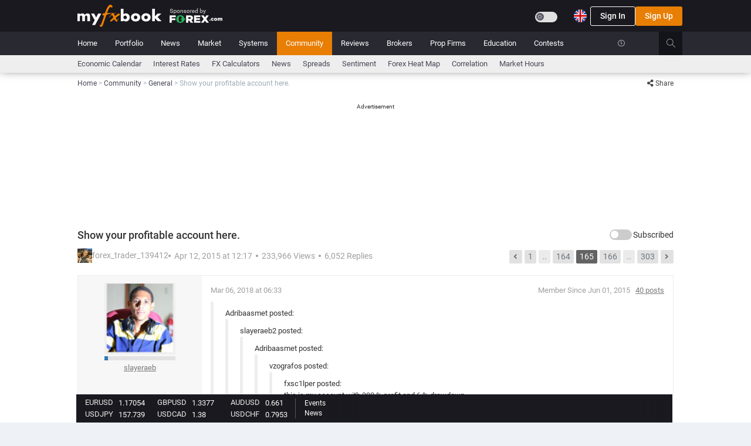

--- FILE ---
content_type: text/html;charset=utf-8
request_url: https://www.myfxbook.com/community/general/show-your-profitable-account-here/937376,165
body_size: 46762
content:

<!DOCTYPE html>
<html lang="en" data-tr="en">
<head>
<link rel="preconnect" href="https://static.mfbcdn.net"/>
<link rel="preconnect" href="https://securepubads.g.doubleclick.net"/>
<link rel="preload" as="font" type="font/woff2" crossorigin href="https://static.mfbcdn.net/assets/layouts/layout3/css/fonts/Roboto/roboto-v20-latin-regular.woff"/>
<link rel="preload" as="font" type="font/woff2" crossorigin href="https://static.mfbcdn.net/assets/layouts/layout3/css/fonts/Roboto/roboto-v20-latin-regular.woff2"/>
<link rel="preload" as="font" type="font/woff2" crossorigin href="https://static.mfbcdn.net/assets/layouts/layout3/css/fonts/Roboto/roboto-v20-latin-500.woff2"/>
<link rel="preload" as="font" type="font/woff2" crossorigin href="https://static.mfbcdn.net/assets/layouts/layout3/css/fonts/Roboto/roboto-v20-latin-700.woff2"/>
<link rel="preload" as="font" type="font/woff2" crossorigin href="https://static.mfbcdn.net/assets/global/plugins/font-awesome/webfonts/fa-regular-400.woff2"/>
<link rel="preload" as="font" type="font/woff2" crossorigin href="https://static.mfbcdn.net/assets/global/plugins/font-awesome/webfonts/fa-solid-900.woff2"/>
<link rel="preload" as="font" type="font/woff2" crossorigin href="https://static.mfbcdn.net/assets/global/plugins/simple-line-icons/fonts/Simple-Line-Icons.woff"/>

                <link rel='canonical' href="https://www.myfxbook.com/community/general/show-your-profitable-account-here/937376,165"/>
                        <link rel="alternate" hreflang="cs" href="https://www.myfxbook.com/cs/community/general/show-your-profitable-account-here/937376,165"/>
                                    <link rel="alternate" hreflang="de" href="https://www.myfxbook.com/de/community/general/show-your-profitable-account-here/937376,165"/>
                                    <link rel="alternate" hreflang="en" href="https://www.myfxbook.com/community/general/show-your-profitable-account-here/937376,165"/>
                                <link rel="alternate" hreflang="es" href="https://www.myfxbook.com/es/community/general/show-your-profitable-account-here/937376,165"/>
                                <link rel="alternate" hreflang="fr" href="https://www.myfxbook.com/fr/community/general/show-your-profitable-account-here/937376,165"/>
                                    <link rel="alternate" hreflang="id" href="https://www.myfxbook.com/id/community/general/show-your-profitable-account-here/937376,165"/>
                                    <link rel="alternate" hreflang="lv" href="https://www.myfxbook.com/lv/community/general/show-your-profitable-account-here/937376,165"/>
                                        <link rel="alternate" hreflang="ms" href="https://www.myfxbook.com/my/community/general/show-your-profitable-account-here/937376,165"/>
                                <link rel="alternate" hreflang="pl" href="https://www.myfxbook.com/pl/community/general/show-your-profitable-account-here/937376,165"/>
                                <link rel="alternate" hreflang="pt-BR" href="https://www.myfxbook.com/br/community/general/show-your-profitable-account-here/937376,165"/>
                                <link rel="alternate" hreflang="pt-PT" href="https://www.myfxbook.com/pt/community/general/show-your-profitable-account-here/937376,165"/>
                                    <link rel="alternate" hreflang="sk" href="https://www.myfxbook.com/sk/community/general/show-your-profitable-account-here/937376,165"/>
                                        <link rel="alternate" hreflang="sv" href="https://www.myfxbook.com/sv/community/general/show-your-profitable-account-here/937376,165"/>
                                <link rel="alternate" hreflang="tr" href="https://www.myfxbook.com/tr/community/general/show-your-profitable-account-here/937376,165"/>
                                <link rel="alternate" hreflang="vi" href="https://www.myfxbook.com/vi/community/general/show-your-profitable-account-here/937376,165"/>
                                        <link rel="alternate" hreflang="ru" href="https://www.myfxbook.com/ru/community/general/show-your-profitable-account-here/937376,165"/>
                                        <link rel="alternate" hreflang="hi" href="https://www.myfxbook.com/hi/community/general/show-your-profitable-account-here/937376,165"/>
                                <link rel="alternate" hreflang="th" href="https://www.myfxbook.com/th/community/general/show-your-profitable-account-here/937376,165"/>
                                <link rel="alternate" hreflang="ja" href="https://www.myfxbook.com/ja/community/general/show-your-profitable-account-here/937376,165"/>
                                <link rel="alternate" hreflang="zh-CN" href="https://www.myfxbook.com/zh/community/general/show-your-profitable-account-here/937376,165"/>
                                <link rel="alternate" hreflang="zh-HK" href="https://www.myfxbook.com/hk/community/general/show-your-profitable-account-here/937376,165"/>
                                    <link rel="alternate" hreflang="ko" href="https://www.myfxbook.com/kr/community/general/show-your-profitable-account-here/937376,165"/>
            <link rel="alternate" hreflang="x-default" href="https://www.myfxbook.com/community/general/show-your-profitable-account-here/937376,165"/>


                                                <title>Show your profitable account here. | Forex Forum by Myfxbook</title>

                                                

<meta name="Description" content="Page 165 - Hi there.

There are threads where you can go advertise your trading accounts, but with stricter rules.

I would like to invite traders to show off their accounts here if they pass certain criteria.

The criteria"/>
<meta name="server-time" content="12/21/2025 07:19:38"/>
<meta name="server-timestamp" content="1766301578956"/>
<meta name="server-id" content="web0"/>
<meta name="y_key" content="08411cec4d2dc8fb"/>
<meta name="google-site-verification" content="Q1yhR-D1jJMQi9iRkvBkORjoMYFbQVZJEjFQo3ElBek"/>
<meta http-equiv="Cache-Control" content="private"/>
<meta http-equiv="Pragma" content="private"/>
<meta http-equiv="content-type" content="text/html; charset=UTF-8"/>

        
        
    
    <meta name="robots" content="index, follow">
<meta name="viewport" content="width=device-width, initial-scale=1">
<meta name="build-version" content="4.110.6"/>
<meta name="admin-translations-version" content=33.97000000000181 />
<meta name="prod" content="true"/>
<link rel="apple-touch-icon" href="https://static.mfbcdn.net/images/fxMobileLogo.png">
<meta name="theme-color" content="#383838"/>
<meta property="pageLoc" content="Community Topic Page">



<meta property="og:title" content="Show your profitable account here. | Forex Forum by Myfxbook"/>
<meta property="og:url" content="https://www.myfxbook.com/community/general/show-your-profitable-account-here/937376,165"/>
<meta property="og:type" content="website"/>
<meta property="og:image" content="https://static.mfbcdn.net/images/static/og.facebook.png"/>
<meta property="og:description" content="Page 165 - Hi there.

There are threads where you can go advertise your trading accounts, but with stricter rules.

I would like to invite traders to show off their accounts here if they pass certain criteria.

The criteria"/>
<meta property="og:site_name" content="Myfxbook.com" />
<meta property="og:locale" content="en_US" />
<meta property="fb:app_id" content="340896633615256"/>

<meta name="twitter:card" content="summary">
<meta name="twitter:description" content="Page 165 - Hi there.

There are threads where you can go advertise your trading accounts, but with stricter rules.

I would like to invite traders to show off their accounts here if they pass certain criteria.

The criteria">
<meta name="twitter:title" content="Show your profitable account here. | Forex Forum by Myfxbook">
<meta name="twitter:url" content="https://www.myfxbook.com/community/general/show-your-profitable-account-here/937376,165">
<meta name="twitter:image" content="https://static.mfbcdn.net/images/static/og.facebook.png" />
<meta name="twitter:site" content="@Myfxbook">



<link href="https://static.mfbcdn.net/assets/global/plugins/bootstrap/css/bootstrap.min.css?n=web0&v=1766061962464" rel="stylesheet" type="text/css"/>
<script src="/cdn-cgi/scripts/7d0fa10a/cloudflare-static/rocket-loader.min.js" data-cf-settings="e535c0225ce383497a150e52-|49"></script><link href="https://static.mfbcdn.net/assets/global/plugins/jquery-ui-1.12.1/jquery-ui.min.css?n=web0&v=1766061962464" rel="stylesheet" type="text/css"
      media="none" onload="if(media!='all')media='all'"/>

<link href="https://static.mfbcdn.net/styles/sass/components/all.css?n=web0&v=1766061962464" rel="stylesheet" type="text/css"/>

<script src="/cdn-cgi/scripts/7d0fa10a/cloudflare-static/rocket-loader.min.js" data-cf-settings="e535c0225ce383497a150e52-|49"></script><link href="https://static.mfbcdn.net/styles/sass/plugins/all.css?n=web0&v=1766061962464" rel="stylesheet" type="text/css"
      media="none" onload="if(media!='all')media='all'"/>

<script src="/cdn-cgi/scripts/7d0fa10a/cloudflare-static/rocket-loader.min.js" data-cf-settings="e535c0225ce383497a150e52-|49"></script><link href="https://static.mfbcdn.net/assets/global/plugins/bootstrap-toastr/toastr.min.css?n=web0&v=1766061962464" rel="stylesheet" type="text/css"
      media="none" onload="if(media!='all')media='all'"/>
<script src="/cdn-cgi/scripts/7d0fa10a/cloudflare-static/rocket-loader.min.js" data-cf-settings="e535c0225ce383497a150e52-|49"></script><link href="https://static.mfbcdn.net/assets/layouts/layout3/css/fonts.min.css?n=web0&v=1766061962464" rel="stylesheet" type="text/css"
      media="none" onload="if(media!='all')media='all'"/>
<script src="/cdn-cgi/scripts/7d0fa10a/cloudflare-static/rocket-loader.min.js" data-cf-settings="e535c0225ce383497a150e52-|49"></script><link href="https://static.mfbcdn.net/assets/global/plugins/font-awesome/css/all.min.css?n=web0&v=1766061962464" rel="stylesheet" type="text/css"
      media="none" onload="if(media!='all')media='all'"/>
<script src="/cdn-cgi/scripts/7d0fa10a/cloudflare-static/rocket-loader.min.js" data-cf-settings="e535c0225ce383497a150e52-|49"></script><link href="https://static.mfbcdn.net/assets/global/plugins/bootstrap-icons-1.8.3/bootstrap-icons.css?n=web0&v=1766061962464" rel="stylesheet" type="text/css"
      media="none" onload="if(media!='all')media='all'"/>
<script src="/cdn-cgi/scripts/7d0fa10a/cloudflare-static/rocket-loader.min.js" data-cf-settings="e535c0225ce383497a150e52-|49"></script><link href="https://static.mfbcdn.net/assets/global/plugins/simple-line-icons/simple-line-icons.min.css?n=web0&v=1766061962464" rel="stylesheet"
      type="text/css" media="none" onload="if(media!='all')media='all'"/>

        <script src="/cdn-cgi/scripts/7d0fa10a/cloudflare-static/rocket-loader.min.js" data-cf-settings="e535c0225ce383497a150e52-|49"></script><link href="https://static.mfbcdn.net/assets/global/plugins/sprites/square-country-flags.css?n=web0&v=1766061962464" rel="stylesheet" type="text/css" media="none" onload="if(media!='all')media='all'"/>
    <script src="/cdn-cgi/scripts/7d0fa10a/cloudflare-static/rocket-loader.min.js" data-cf-settings="e535c0225ce383497a150e52-|49"></script><link href="https://static.mfbcdn.net/assets/global/plugins/sprites/circular-country-flags/circular-country-flags-22.css?n=web0&v=1766061962464" rel="stylesheet" type="text/css"
      media="none" onload="if(media!='all')media='all'"/>
            <link href="https://static.mfbcdn.net/styles/sass/pages/community/community_topic_page/community_topic_page.css?n=web0&v=1766061962464" rel="stylesheet" type="text/css"/>
    
<script src="/cdn-cgi/scripts/7d0fa10a/cloudflare-static/rocket-loader.min.js" data-cf-settings="e535c0225ce383497a150e52-|49"></script><link href="https://static.mfbcdn.net/assets/global/plugins/dropzone/dropzone.min.css?n=web0&v=1766061962464" rel="stylesheet"
      type="text/css" media="none" onload="if(media!='all')media='all'"/>
<script src="/cdn-cgi/scripts/7d0fa10a/cloudflare-static/rocket-loader.min.js" data-cf-settings="e535c0225ce383497a150e52-|49"></script><link href="https://static.mfbcdn.net/assets/global/plugins/select2/css/select2.min.css?n=web0&v=1766061962464" rel="stylesheet" type="text/css"
      media="none" onload="if(media!='all')media='all'"/>
<script src="/cdn-cgi/scripts/7d0fa10a/cloudflare-static/rocket-loader.min.js" data-cf-settings="e535c0225ce383497a150e52-|49"></script><link href="https://static.mfbcdn.net/assets/global/plugins/select2/css/select2-bootstrap.min.css?n=web0&v=1766061962464" rel="stylesheet" type="text/css"
      media="none" onload="if(media!='all')media='all'"/>
<script src="/cdn-cgi/scripts/7d0fa10a/cloudflare-static/rocket-loader.min.js" data-cf-settings="e535c0225ce383497a150e52-|49"></script><link href="https://static.mfbcdn.net/styles/highcharts/highcharts.css?n=web0&v=1766061962464" rel="stylesheet" type="text/css"
      media="none" onload="if(media!='all')media='all'"/>


<link rel="icon" href="https://static.mfbcdn.net/images/favicon.ico"/>






<link href="https://static.mfbcdn.net/assets/layouts/layout3/css/layout.css?n=web0&v=1766061962464" rel="stylesheet" type="text/css"/>
<link href="https://static.mfbcdn.net/assets/layouts/layout3/css/themes/default.css?n=web0&v=1766061962464" rel="stylesheet" type="text/css"/>
<link href="https://static.mfbcdn.net/styles/sass/utils/utils.css?n=web0&v=1766061962464" rel="stylesheet" type="text/css"/>
<link href="https://static.mfbcdn.net/assets/layouts/layout3/css/custom.css?n=web0&v=1766061962464" rel="stylesheet" type="text/css"/>
<script src="/cdn-cgi/scripts/7d0fa10a/cloudflare-static/rocket-loader.min.js" data-cf-settings="e535c0225ce383497a150e52-|49"></script><link href="https://static.mfbcdn.net/styles/sass/themes/dark.css?n=web0&v=1766061962464" rel="stylesheet" type="text/css"
 media="none" onload="if(media!='all')media='all'"/>


<link href="https://static.mfbcdn.net/assets/layouts/layout3/css/responsive/responsive.css?n=web0&v=1766061962464" rel="stylesheet" type="text/css"/>
<script src="/cdn-cgi/scripts/7d0fa10a/cloudflare-static/rocket-loader.min.js" data-cf-settings="e535c0225ce383497a150e52-|49"></script><link rel="preload" href="https://static.mfbcdn.net/assets/layouts/layout3/css/responsive/responsive-lg.css?n=web0&v=1766061962464" as="style" onload="this.onload=null;this.rel='stylesheet'">
<script src="/cdn-cgi/scripts/7d0fa10a/cloudflare-static/rocket-loader.min.js" data-cf-settings="e535c0225ce383497a150e52-|49"></script><link rel="preload" media="screen and (max-width: 1199px)" href="https://static.mfbcdn.net/assets/layouts/layout3/css/responsive/responsive-md.css?n=web0&v=1766061962464" as="style" onload="this.onload=null;this.rel='stylesheet'">
<script src="/cdn-cgi/scripts/7d0fa10a/cloudflare-static/rocket-loader.min.js" data-cf-settings="e535c0225ce383497a150e52-|49"></script><link rel="preload" media="screen and (max-width: 991px)" href="https://static.mfbcdn.net/assets/layouts/layout3/css/responsive/responsive-sm.css?n=web0&v=1766061962464" as="style" onload="this.onload=null;this.rel='stylesheet'">
<script src="/cdn-cgi/scripts/7d0fa10a/cloudflare-static/rocket-loader.min.js" data-cf-settings="e535c0225ce383497a150e52-|49"></script><link rel="preload" media="screen and (max-width: 767px)" href="https://static.mfbcdn.net/assets/layouts/layout3/css/responsive/responsive-xs.css?n=web0&v=1766061962464" as="style" onload="this.onload=null;this.rel='stylesheet'">




<script data-cfasync="false" async src="https://securepubads.g.doubleclick.net/tag/js/gpt.js"></script>
<script data-cfasync="false">
    let adsPrefix = "/15597568/";
    let testAds = "";

        
    let activeviewslots = [];
    var googletag = googletag || {};
    googletag.cmd = googletag.cmd || [];
    window.googletag = window.googletag || {cmd: []};

    var windowWidth = document.body && document.body !== null ? document.body.clientWidth : window.screen.availWidth;
    const showLargeWallpaper = windowWidth > 1366;
    const showSmallWallpaper = windowWidth <= 1366 && windowWidth >= 1200;
    const showDesktopLeaderboard = windowWidth > 767;
    const show1076Leaderboard = windowWidth > 1366;
    const show1016Leaderboard = windowWidth > 1024;

            if(windowWidth === 800 || windowWidth === 1280) {
            throw new Error();
        }
    
    googletag.cmd.push(function () {
        // determine what width variable to use, sometimes document.body.width can be null if DOM is not loaded yet. However it is best to user clientWidth since it's more accurate if the window is resized
        googletag.defineSlot("/15597568/Responsive_test", [1, 1], "div-gpt-ad-1589279952175-0").addService(googletag.pubads()).setTargeting("code", "MTc2NjMwMTU3ODg1MQ%3D%3D");


        // smaller right side ad
        if (windowWidth > 1024 && !true) {
            googletag.defineSlot("/15597568/Responsive" + testAds, [120, 600], "div-gpt-ad-1589279223108-0").addService(googletag.pubads()).setTargeting("code", "MTc2NjMwMTU3ODg1MQ%3D%3D");
        }

        var showAlternativeAd = false;
        if ('$hideTopBannerAdMobile' == "true") {
            showAlternativeAd = windowWidth < 991;
        }

        if (!showAlternativeAd) {
                                        if (showDesktopLeaderboard) {
                    if (true) {
                        if (show1076Leaderboard) {
                            //Large top Ad
                            googletag.defineSlot(adsPrefix + "responsive_leaderboard", [1076, 200], "div-gpt-ad-1589279701712-0").addService(googletag.pubads()).setTargeting("code", "MTc2NjMwMTU3ODg1MQ%3D%3D");
                        } else if (show1016Leaderboard) {
                            googletag.defineSlot(adsPrefix + "responsive_leaderboard", [1016, 180], "div-gpt-ad-1589279701712-0").addService(googletag.pubads()).setTargeting("code", "MTc2NjMwMTU3ODg1MQ%3D%3D");
                        } 
                    } 
                } else {
                                        googletag.defineSlot(adsPrefix + "responsive_320_100", [320, 100], "div-gpt-ad-1589279816586-0").addService(googletag.pubads()).setTargeting("code", "MTc2NjMwMTU3ODg1MQ%3D%3D");
                }
                    }

                            if (windowWidth > 770) {
                googletag.defineSlot(adsPrefix + "responsive_roadblock", [600, 425], "div-gpt-ad-1589279952145-0").addService(googletag.pubads()).setTargeting("code", "MTc2NjMwMTU3ODg1MQ%3D%3D");
            } else {
                googletag.defineSlot(adsPrefix + "responsive_320_480", [320, 480], "div-gpt-ad-1589279892830-0").addService(googletag.pubads()).setTargeting("code", "MTc2NjMwMTU3ODg1MQ%3D%3D");
            }
        
                            // wallpaper ads - bigger
            if (showLargeWallpaper) {
                googletag.defineSlot(adsPrefix + "responsive_wallpaper", [2276, 1190], "div-gpt-ad-1589279590478-0").addService(googletag.pubads()).setTargeting("code", "MTc2NjMwMTU3ODg1MQ%3D%3D");
            } else if (showSmallWallpaper) {
                googletag.defineSlot(adsPrefix + "responsive_wallpaper", [2216, 1190], "div-gpt-ad-1589279590479-0").addService(googletag.pubads()).setTargeting("code", "MTc2NjMwMTU3ODg1MQ%3D%3D");
            }
        
        
                googletag.enableServices();
    });

    </script>
<!-- Google Tag Manager -->
<script type="e535c0225ce383497a150e52-text/javascript">
    // init google Analytics on prod only
    if (document.location.host.indexOf('myfxbook.com') > -1) {
        (function(w,d,s,l,i){w[l]=w[l]||[];w[l].push({'gtm.start':
                    new Date().getTime(),event:'gtm.js'});var f=d.getElementsByTagName(s)[0],
                j=d.createElement(s),dl=l!='dataLayer'?'&l='+l:'';j.async=true;j.src=
                'https://www.googletagmanager.com/gtm.js?id='+i+dl;f.parentNode.insertBefore(j,f);
        })(window,document,'script','dataLayer','GTM-5VBFWWJ');
    }
</script>
<!-- End Google Tag Manager --></head>
<body class="page-container-bg-solid ">
<input type="hidden" id="csrf" value="6c8bdbcb-fe3a-4b6c-8639-fb33dc48da4b"/>
<input type="hidden" id="ad-free-plan-enabled" value="true">
<input type="hidden" id="user-has-ad-free-plan" value="false">
<!-- Google Tag Manager (noscript) -->
<noscript>
<iframe src="https://www.googletagmanager.com/ns.html?id=GTM-5VBFWWJ"
height="0" width="0" style="display:none;visibility:hidden"></iframe>
</noscript>
<!-- End Google Tag Manager (noscript) -->
        
<div id="topLoadingDiv" class="display-none" style="
    position: fixed;
    z-index: 99997;
    min-width: 7%;
    /*display: block;*/
    left: 50%;
    top: -3px;
    ">
    <span class="alert alert-success fade in text-center" style="
    position: relative;
    height: 34px;
    display: block;
    padding-top: 6px;
    background-color: #ee6c33;
    border:none;
    left: -50%;
    color: #fff !important;
    border-radius: 4px !important;
    line-height: 23px;
    box-shadow: 4px 4px 6px -4px rgba(82, 63, 105, 0.4);">
    Loading...
    </span>
</div>
    
                    <div id="wallpaper-ad" class="hidden-md hidden-sm hidden-xs position-absolute">
                        <div id='div-gpt-ad-1589279590478-0' class="float-right ">
                                <script type="e535c0225ce383497a150e52-text/javascript">
                                        if (windowWidth > 1024) {
                        var googletag = googletag || {};
                        googletag.cmd = googletag.cmd || [];
                        window.googletag = window.googletag || {cmd: []};
                        googletag.cmd.push(function () {
                            googletag.display("div-gpt-ad-1589279590478-0");
                        });
                    }
                </script>
            </div>
                        <div id='div-gpt-ad-1589279590479-0' class="float-right ">
                                <script type="e535c0225ce383497a150e52-text/javascript">
                                        if (windowWidth <= 1366 && windowWidth >= 1200) {
                        googletag.cmd.push(function () {
                            googletag.display("div-gpt-ad-1589279590479-0");
                        });
                    }
                </script>
            </div>
                    </div>
            <div class="page-wrapper" id="pageWrapper">
<!-- BEGIN PAGE HEADER -->








<!-- START POPUP AD -->
<div id="popupAdModal" class="modal ad-modal" tabindex="-1" role="dialog" data-backdrop="static" data-keyboard="false">
    <div id="popupAdContainer" class="modal-dialog">
        <div class="modal-content">
            <div class="ad-content">
                                    <div id="div-gpt-ad-1589279952145-0" class="popupAdStyle">
                                            </div>
                                <div class="continue-text" data-nosnippet>
                    <button class="no-padding hover-underline no-background no-border bold color-white" type="button" data-dismiss="modal">
                        Continue to Myfxbook.com
                    </button>
                </div>
            </div>
        </div>
    </div>
</div>
<div id="fullscreen-ad">
    <div class="display-flex flex-direction-column" style="height: 100%">
        <div class="adContainer margin-auto">
                            <div id="div-gpt-ad-1589279892830-0" class="popupAdMobile">
                                    </div>
                        <div class="text-center" style="margin-top: 50px;" data-nosnippet>
                <button type="button" class="no-padding hover-underline no-background no-border bold fullscreen-exit color-white">Continue to Myfxbook.com</button>
            </div>
        </div>
    </div>
</div>

<!-- END POPUP AD -->

                            
<div class="page-wrapper-row">
    <div class="page-wrapper-top ">
        <!-- BEGIN HEADER -->
        <div id="page-header-ui-blocker">
            <div class="page-header">
                <!-- BEGIN HEADER TOP -->
                <div class="page-header-top">
                                                                                                                                                                                                                                                                                        <div class="container padding-0">
                        <div class="row">
                            <div class="display-flex justify-content-between mobile-main-header-padding">
                                <!-- BEGIN LOGO -->
                                <div class="hidden-xs hidden-sm display-flex align-items-center" style="padding-left: 15px; gap: 12px; height: var(--header-inner-height, 52px);">
                                                                            <a id="logoLinkId" href="https://www.myfxbook.com" class="display-contents" title="Myfxbook logo">
    <img src="https://static.mfbcdn.net/images/logo.png" alt="Myfxbook logo" class="fxLogo"/>
</a>                                    
                                                                            <a href="https://pubads.g.doubleclick.net/gampad/clk?id=5839413749&iu=/15597568" data-link-redirect-query="link=https%3A%2F%2Fpubads.g.doubleclick.net%2Fgampad%2Fclk%3Fid%3D5839413749%26iu%3D%2F15597568&type=sponsorHeaderClick&oid=10&token=ba8ca99e7f33633688e83985fcbc9cf1" class="display-contents sponsor-header-ad" target="_blank" rel="noopener noreferrer nofollow">
                                            <img src="https://static.mfbcdn.net/images/brokers/forex-com-desktop.png" alt="sponsor logo"/>
                                        </a>
                                                                    </div>
                                <div class="hidden-lg hidden-md display-flex margin-left-15">
                                    <a href="/" class="display-contents">
                                        <img src="https://static.mfbcdn.net/images/fxMobileLogo.png?n=web0&v=1766061962464" alt="Myfxbook logo"/>
                                    </a>
                                </div>
                                <!-- END LOGO -->
                                                                    <!-- login model -->
                                    <div class="login-header-container">
                                        <div class="justify-content-between hidden-xs hidden-sm" style="display: flex;">
                                                                                            <div class="inline-block my-auto margin-right-10 display-flex">
                                                    <label for="btn-toggle-theme" class="switch my-auto">
    <input id="btn-toggle-theme"
           class="btn-toggle-theme"
                   type="checkbox"/>
    <span class="slider slider-dark-mode round margin-top-14"></span>
</label>                                                </div>
                                                                                        <nav class=" dropdown language-select-nav dropdown-dark">
    <button class="display-flex-align-items-center no-background no-border dropdown-toggle padding-right-3-dropdown-menu"
            aria-label="Current language is English. Choose your preferred language."
            style="appearance: none; gap: 6px"
            data-toggle="dropdown"
            aria-owns="header-languages-menu" aria-haspopup="true">
            <img src="https://static.mfbcdn.net/images/languages/en.png"
                   class="lang-image-22" alt="en-flag"></img>
            </button>
    <ul id="header-languages-menu" role="menu" class="languagesPopover dropdown-menu pull-right" style="min-width: 0; width: 358px; gap: 15px 10px;">
                                                                        <li lang="cs" class="flagClicked" role="menuitem" path="https://www.myfxbook.com/cs/community/general/show-your-profitable-account-here/937376,165" location="cs">
            <a href="https://www.myfxbook.com/cs/community/general/show-your-profitable-account-here/937376,165" style="padding:0; text-decoration:none; display: flex">
                <span class="circle-country-flags-22 country-22-cs"></span>
                <span>Čeština</span>
            </a>
        </li>
                                                                            <li lang="de" class="flagClicked" role="menuitem" path="https://www.myfxbook.com/de/community/general/show-your-profitable-account-here/937376,165" location="de">
            <a href="https://www.myfxbook.com/de/community/general/show-your-profitable-account-here/937376,165" style="padding:0; text-decoration:none; display: flex">
                <span class="circle-country-flags-22 country-22-de"></span>
                <span>Deutsch</span>
            </a>
        </li>
                                                                            <li lang="en" class="flagClicked" role="menuitem" path="https://www.myfxbook.com/community/general/show-your-profitable-account-here/937376,165" location="en">
            <a href="https://www.myfxbook.com/community/general/show-your-profitable-account-here/937376,165" style="padding:0; text-decoration:none; display: flex">
                <span class="circle-country-flags-22 country-22-en"></span>
                <span>English</span>
            </a>
        </li>
                                                                <li lang="es" class="flagClicked" role="menuitem" path="https://www.myfxbook.com/es/community/general/show-your-profitable-account-here/937376,165" location="es">
            <a href="https://www.myfxbook.com/es/community/general/show-your-profitable-account-here/937376,165" style="padding:0; text-decoration:none; display: flex">
                <span class="circle-country-flags-22 country-22-es"></span>
                <span>Español</span>
            </a>
        </li>
                                                                <li lang="fr" class="flagClicked" role="menuitem" path="https://www.myfxbook.com/fr/community/general/show-your-profitable-account-here/937376,165" location="fr">
            <a href="https://www.myfxbook.com/fr/community/general/show-your-profitable-account-here/937376,165" style="padding:0; text-decoration:none; display: flex">
                <span class="circle-country-flags-22 country-22-fr"></span>
                <span>Français</span>
            </a>
        </li>
                                                                            <li lang="id" class="flagClicked" role="menuitem" path="https://www.myfxbook.com/id/community/general/show-your-profitable-account-here/937376,165" location="id">
            <a href="https://www.myfxbook.com/id/community/general/show-your-profitable-account-here/937376,165" style="padding:0; text-decoration:none; display: flex">
                <span class="circle-country-flags-22 country-22-id"></span>
                <span>Indonesia</span>
            </a>
        </li>
                                                                            <li lang="lv" class="flagClicked" role="menuitem" path="https://www.myfxbook.com/lv/community/general/show-your-profitable-account-here/937376,165" location="lv">
            <a href="https://www.myfxbook.com/lv/community/general/show-your-profitable-account-here/937376,165" style="padding:0; text-decoration:none; display: flex">
                <span class="circle-country-flags-22 country-22-lv"></span>
                <span>Latviešu</span>
            </a>
        </li>
                                                                                        <li lang="ms" class="flagClicked" role="menuitem" path="https://www.myfxbook.com/my/community/general/show-your-profitable-account-here/937376,165" location="my">
            <a href="https://www.myfxbook.com/my/community/general/show-your-profitable-account-here/937376,165" style="padding:0; text-decoration:none; display: flex">
                <span class="circle-country-flags-22 country-22-my"></span>
                <span>Melayu</span>
            </a>
        </li>
                                                                <li lang="pl" class="flagClicked" role="menuitem" path="https://www.myfxbook.com/pl/community/general/show-your-profitable-account-here/937376,165" location="pl">
            <a href="https://www.myfxbook.com/pl/community/general/show-your-profitable-account-here/937376,165" style="padding:0; text-decoration:none; display: flex">
                <span class="circle-country-flags-22 country-22-pl"></span>
                <span>Polski</span>
            </a>
        </li>
                                                                <li lang="pt-BR" class="flagClicked" role="menuitem" path="https://www.myfxbook.com/br/community/general/show-your-profitable-account-here/937376,165" location="br">
            <a href="https://www.myfxbook.com/br/community/general/show-your-profitable-account-here/937376,165" style="padding:0; text-decoration:none; display: flex">
                <span class="circle-country-flags-22 country-22-br"></span>
                <span>Português(Brasil)</span>
            </a>
        </li>
                                                                <li lang="pt-PT" class="flagClicked" role="menuitem" path="https://www.myfxbook.com/pt/community/general/show-your-profitable-account-here/937376,165" location="pt">
            <a href="https://www.myfxbook.com/pt/community/general/show-your-profitable-account-here/937376,165" style="padding:0; text-decoration:none; display: flex">
                <span class="circle-country-flags-22 country-22-pt"></span>
                <span>Português(Portugal)</span>
            </a>
        </li>
                                                                            <li lang="sk" class="flagClicked" role="menuitem" path="https://www.myfxbook.com/sk/community/general/show-your-profitable-account-here/937376,165" location="sk">
            <a href="https://www.myfxbook.com/sk/community/general/show-your-profitable-account-here/937376,165" style="padding:0; text-decoration:none; display: flex">
                <span class="circle-country-flags-22 country-22-sk"></span>
                <span>Slovenčina</span>
            </a>
        </li>
                                                                                        <li lang="sv" class="flagClicked" role="menuitem" path="https://www.myfxbook.com/sv/community/general/show-your-profitable-account-here/937376,165" location="sv">
            <a href="https://www.myfxbook.com/sv/community/general/show-your-profitable-account-here/937376,165" style="padding:0; text-decoration:none; display: flex">
                <span class="circle-country-flags-22 country-22-sv"></span>
                <span>Svenska</span>
            </a>
        </li>
                                                                <li lang="tr" class="flagClicked" role="menuitem" path="https://www.myfxbook.com/tr/community/general/show-your-profitable-account-here/937376,165" location="tr">
            <a href="https://www.myfxbook.com/tr/community/general/show-your-profitable-account-here/937376,165" style="padding:0; text-decoration:none; display: flex">
                <span class="circle-country-flags-22 country-22-tr"></span>
                <span>Türkçe </span>
            </a>
        </li>
                                                                <li lang="vi" class="flagClicked" role="menuitem" path="https://www.myfxbook.com/vi/community/general/show-your-profitable-account-here/937376,165" location="vi">
            <a href="https://www.myfxbook.com/vi/community/general/show-your-profitable-account-here/937376,165" style="padding:0; text-decoration:none; display: flex">
                <span class="circle-country-flags-22 country-22-vi"></span>
                <span>Vietnamese</span>
            </a>
        </li>
                                                                                        <li lang="ru" class="flagClicked" role="menuitem" path="https://www.myfxbook.com/ru/community/general/show-your-profitable-account-here/937376,165" location="ru">
            <a href="https://www.myfxbook.com/ru/community/general/show-your-profitable-account-here/937376,165" style="padding:0; text-decoration:none; display: flex">
                <span class="circle-country-flags-22 country-22-ru"></span>
                <span>Русский</span>
            </a>
        </li>
                                                                                        <li lang="hi" class="flagClicked" role="menuitem" path="https://www.myfxbook.com/hi/community/general/show-your-profitable-account-here/937376,165" location="hi">
            <a href="https://www.myfxbook.com/hi/community/general/show-your-profitable-account-here/937376,165" style="padding:0; text-decoration:none; display: flex">
                <span class="circle-country-flags-22 country-22-hi"></span>
                <span>हिंदी</span>
            </a>
        </li>
                                                                <li lang="th" class="flagClicked" role="menuitem" path="https://www.myfxbook.com/th/community/general/show-your-profitable-account-here/937376,165" location="th">
            <a href="https://www.myfxbook.com/th/community/general/show-your-profitable-account-here/937376,165" style="padding:0; text-decoration:none; display: flex">
                <span class="circle-country-flags-22 country-22-th"></span>
                <span>ไทย</span>
            </a>
        </li>
                                                                <li lang="ja" class="flagClicked" role="menuitem" path="https://www.myfxbook.com/ja/community/general/show-your-profitable-account-here/937376,165" location="ja">
            <a href="https://www.myfxbook.com/ja/community/general/show-your-profitable-account-here/937376,165" style="padding:0; text-decoration:none; display: flex">
                <span class="circle-country-flags-22 country-22-ja"></span>
                <span>日本語</span>
            </a>
        </li>
                                                                <li lang="zh-CN" class="flagClicked" role="menuitem" path="https://www.myfxbook.com/zh/community/general/show-your-profitable-account-here/937376,165" location="zh">
            <a href="https://www.myfxbook.com/zh/community/general/show-your-profitable-account-here/937376,165" style="padding:0; text-decoration:none; display: flex">
                <span class="circle-country-flags-22 country-22-zh"></span>
                <span>简体字</span>
            </a>
        </li>
                                                                <li lang="zh-HK" class="flagClicked" role="menuitem" path="https://www.myfxbook.com/hk/community/general/show-your-profitable-account-here/937376,165" location="hk">
            <a href="https://www.myfxbook.com/hk/community/general/show-your-profitable-account-here/937376,165" style="padding:0; text-decoration:none; display: flex">
                <span class="circle-country-flags-22 country-22-hk"></span>
                <span>繁體中文</span>
            </a>
        </li>
                                                                            <li lang="ko" class="flagClicked" role="menuitem" path="https://www.myfxbook.com/kr/community/general/show-your-profitable-account-here/937376,165" location="kr">
            <a href="https://www.myfxbook.com/kr/community/general/show-your-profitable-account-here/937376,165" style="padding:0; text-decoration:none; display: flex">
                <span class="circle-country-flags-22 country-22-kr"></span>
                <span>한국어</span>
            </a>
        </li>
            </ul>
</nav>
                                        </div>
                                        <div class="display-flex" style="gap: 12px">
                                            <a href="/login" id="login-btn" class="btn btn-sm font-14 sign-in">
                                                Sign In
                                            </a>
                                            <a href="/login?reg=true" id="reg-btn" class="btn btn-sm font-14 primary-btn">
                                                Sign Up
                                            </a>
                                        </div>
                                        <div class="touch-menu">
                                            <button class="menu-toggler" aria-label="menu"></button>
                                        </div>
                                    </div>
                                                                                                                                        <input id="timeAuto" type="hidden" value="true">
                                                            </div>
                        </div>
                    </div>
                                                                    
                        <div class="text-center display-none sponsor-line">
                                                    
                            <a href="https://pubads.g.doubleclick.net/gampad/clk?id=5839413749&iu=/15597568" data-link-redirect-query="link=https%3A%2F%2Fpubads.g.doubleclick.net%2Fgampad%2Fclk%3Fid%3D5839413749%26iu%3D%2F15597568&type=sponsorHeaderClick&oid=10&token=ba8ca99e7f33633688e83985fcbc9cf1" class="sponsor-header-ad font10 sponsor-line-text" target="_blank" rel="noopener noreferrer nofollow">
                                <img src="https://static.mfbcdn.net/images/brokers/forex-com-sponsor_responsive-v2.png" alt="mobile sponsor logo">
                            </a>
                        </div>
                                    </div>
                <!-- END HEADER TOP -->
                <!-- BEGIN HEADER MENU -->
                









<div class="page-header-menu open-from-top" >
    <nav>
        <div class="container">
            <div class="row margin-header-footer">
                <div class="mobile-container-content display-flex flex-direction-column-mobile padding-0">
                    <div class="popular-mobile hidden-md hidden-lg overflow-x-auto">
                        <a data-gtag="popular-mobile-economic-calendar" href="/forex-economic-calendar"
                           class="text-reset padding-left-right-15" aria-label="Calendar">
                            <div>
                                <i class="far fa-calendar-alt"></i>
                                <div>
                                    Calendar
                                </div>
                            </div>
                        </a>
                        <a data-gtag="popular-mobile-calculators" href="/forex-calculators"
                           class="text-reset padding-left-right-15" aria-label="Calculators">
                            <div>
                                <i class="fas fa-calculator"></i>
                                <div>
                                    Calculators
                                </div>
                            </div>
                        </a>
                        <a data-gtag="popular-mobile-news" href="/news"
                           class="text-reset padding-left-right-15" aria-label="News">
                            <div>
                                <i class="fas fa-newspaper"></i>
                                <div>
                                    News
                                </div>
                            </div>
                        </a>
                        <a data-gtag="popular-mobile-spreads" href="/forex-broker-spreads"
                           class="text-reset padding-left-right-15" aria-label="spreads">
                            <div>
                                <i class="fas fa-sort-amount-up"></i>
                                <div class="text-capitalize">
                                    spreads
                                </div>
                            </div>
                        </a>
                        <a data-gtag="popular-mobile-outlook" href="/community/outlook"
                           class="text-reset padding-left-right-15" aria-label="Sentiment">
                            <div>
                                <i class="fas fa-chart-pie"></i>
                                <div>
                                    Sentiment
                                </div>
                            </div>
                        </a>
                        <a data-gtag="popular-mobile-heat-map" href="/forex-market/heat-map"
                           class="text-reset padding-left-right-15" aria-label="Forex Heat Map">
                            <div>
                                <i class="fas fa-fire"></i>
                                <div>
                                    Forex Heat Map
                                </div>
                            </div>
                        </a>
                        <a data-gtag="popular-mobile-correlation" href="/forex-market/correlation"
                           class="text-reset padding-left-right-15" aria-label="Correlation">
                            <div>
                                <i class="fas fa-chart-line"></i>
                                <div>
                                    Correlation
                                </div>
                            </div>
                        </a>
                    </div>
                    <div class="hor-menu">
                        <ul class="nav navbar-nav">
                                                        <li id="homeMenuTab" aria-haspopup="true"
                                class="menu-dropdown classic-menu-dropdown ">
                                <a href="/" class="untouchable" aria-label="Home">
                                    Home
                                </a>
                                <span class="touchable">
                                 <a class="mobile-menu-title" href="/" rel="nofollow">
                                     <span class="my-auto">
                                         Home
                                     </span>
                                 </a>
                                 <button id="homeMenuArrow" class="float-right main-menu-arrow" aria-label="toggle home menu">
                                     <i class="fa fa-angle-down center-block"></i>
                                 </button>
                            </span>
                                <ul class="dropdown-menu pull-left">
                                    <li aria-haspopup="true">
                                        <a href="/forex-economic-calendar" class="nav-link" aria-label="Economic Calendar">
                                            Economic Calendar
                                        </a>
                                    </li>
                                    <li aria-haspopup="true">
                                        <a href="/forex-economic-calendar/holidays" class="nav-link" aria-label="Market Holidays">
                                            Market Holidays
                                        </a>
                                    </li>
                                    <li aria-haspopup="true">
                                        <a href="/market-hours" class="nav-link" aria-label="Market Hours">
                                            Market Hours
                                        </a>
                                    </li>
                                    <li aria-haspopup="true">
                                        <a href="/forex-economic-calendar/interest-rates" class="nav-link" aria-label="Interest Rates">
                                            Interest Rates
                                        </a>
                                    </li>
                                    <li aria-haspopup="true">
                                        <a href="/forex-economic-calendar/heatmap" class="nav-link" aria-label="Economic Indicators">
                                            Economic Indicators
                                        </a>
                                    </li>
                                                                        <li aria-haspopup="true" class="dropdown-submenu">

                                        <a href="/forex-calculators" class="nav-link untouchable" aria-label="Forex Calculators">
                                            Forex Calculators
                                        </a>

                                        <div class="touchable submenu-item">
                                            <a class="mobile-menu-title" href="/forex-calculators" aria-label="Forex Calculators">
                                                Forex Calculators
                                            </a>
                                            <span id="subMenuStrategies" class="float-right fa fa-angle-down center-block"></span>
                                        </div>

                                        <ul class="dropdown-menu margin-left-auto">
                                            <li aria-haspopup="true">
                                                <a href="/forex-calculators/currency-converter" class="nav-link" aria-label="Currency Converter">
                                                    Currency Converter
                                                </a>
                                            </li>
                                            <li aria-haspopup="true">
                                                <a href="/forex-calculators/position-size" class="nav-link" aria-label="Position Size Calculator">
                                                    Position Size Calculator
                                                </a>
                                            </li>
                                            <li aria-haspopup="true">
                                                <a href="/forex-calculators/pip-calculator" class="nav-link" aria-label="Pip Calculator">
                                                    Pip Calculator
                                                </a>
                                            </li>
                                            <li aria-haspopup="true">
                                                <a href="/forex-calculators/margin-calculator" class="nav-link" aria-label="Margin Calculator">
                                                    Margin Calculator
                                                </a>
                                            </li>
                                            <li aria-haspopup="true">
                                                <a href="/forex-calculators/leverage-calculator" class="nav-link" aria-label="Leverage Calculator">
                                                    Leverage Calculator
                                                </a>
                                            </li>
                                            <li aria-haspopup="true">
                                                <a href="/forex-calculators/fibonacci-calculator" class="nav-link" aria-label="Fibonacci Calculator">
                                                    Fibonacci Calculator
                                                </a>
                                            </li>
                                            <li aria-haspopup="true">
                                                <a href="/forex-calculators/pivot-point-calculator" class="nav-link" aria-label="Pivot Point Calculator">
                                                    Pivot Point Calculator
                                                </a>
                                            </li>
                                            <li aria-haspopup="true">
                                                <a href="/forex-calculators/risk-of-ruin-calculator" class="nav-link" aria-label="Risk of Ruin Calculator">
                                                    Risk of Ruin Calculator
                                                </a>
                                            </li>
                                            <li aria-haspopup="true">
                                                <a href="/forex-calculators/compounding-calculator" class="nav-link" aria-label="Compounding Calculator">
                                                    Compounding Calculator
                                                </a>
                                            </li>
                                            <li aria-haspopup="true">
                                                <a href="/forex-calculators/drawdown-calculator" class="nav-link" aria-label="Drawdown Calculator">
                                                    Drawdown Calculator
                                                </a>
                                            </li>
                                            <li aria-haspopup="true">
                                                <a href="/forex-calculators/profit-calculator" class="nav-link" aria-label="Profit Calculator">
                                                    Profit Calculator
                                                </a>
                                            </li>
                                            <li aria-haspopup="true">
                                                <a href="/forex-calculators/rebate-calculator" class="nav-link" aria-label="Rebate Calculator">
                                                    Rebate Calculator
                                                </a>
                                            </li>
                                            <li aria-haspopup="true">
                                                <a href="/forex-calculators/swap-calculator" class="nav-link" aria-label="Swap / Rollover Calculator">
                                                    Swap / Rollover Calculator
                                                </a>
                                            </li>
                                            <li aria-haspopup="true">
                                                <a href="/forex-calculators/consistency-calculator" class="nav-link" aria-label="Consistency Calculator">
                                                    Consistency Calculator
                                                </a>
                                            </li>
                                        </ul>

                                    </li>
                                                                        <li aria-haspopup="true">
                                        <a href="/community/recent-topics-discussed/1,1" class="nav-link" aria-label="Recent Topics">
                                            Recent Topics
                                        </a>
                                    </li>
                                </ul>
                            </li>
                                                        <li id="portfolioMenuTab" aria-haspopup="true"
                                class="menu-dropdown classic-menu-dropdown ">

                                                                    <a class="untouchable" data-toggle="modal" data-target="#loginModal" data-regFrom="portfolio" aria-label="Portfolio">
                                        Portfolio
                                    </a>
                                    <span class="touchable">
                        <a class="mobile-menu-title" href="/login" rel="nofollow" aria-label="Portfolio">
                            <span class="my-auto no-border">
                                Portfolio
                            </span>
                        </a>
                    </span>
                                                            </li>
                                                        
                                <li aria-haspopup="true" class="menu-dropdown classic-menu-dropdown ">
                                    <a href="/news" class="untouchable" aria-label="News">
                                        News
                                    </a>
                                    <span class="touchable">
                    <a class="mobile-menu-title" href="/news" aria-label="News">
                        <span class="my-auto">
                            News
                        </span>
                    </a>
                    <button id="newsMenuArrow" class="float-right main-menu-arrow" aria-label="toggle news menu">
                        <i class="fa fa-angle-down center-block"></i>
                    </button>
            </span>
                                    <ul class="dropdown-menu pull-left">
                                        <li aria-haspopup="true">
                                            <a href="/analysis" class="nav-link">
                                                Analysis
                                            </a>
                                        </li>
                                                                                    <li aria-haspopup="true">
                                                <a href="/press-release" class="nav-link" aria-label="Press Release">
                                                    Press Release
                                                </a>
                                            </li>
                                                                            </ul>
                                </li>

                                                                                    <li aria-haspopup="true" class="menu-dropdown classic-menu-dropdown ">
                                <a href="/forex-market/currencies" class="untouchable" aria-label="Market">
                                    Market
                                </a>
                                <span class="touchable">
                    <a class="mobile-menu-title" href="/forex-market/currencies" aria-label="Market">
                        <span class="my-auto">
                            Market
                        </span>
                    </a>
                    <button id="marketMenuArrow" class="float-right main-menu-arrow" aria-label="toggle market menu">
                        <i class="fa fa-angle-down center-block"></i>
                    </button>
            </span>
                                <ul class="dropdown-menu pull-left">

                                    <li aria-haspopup="true" class="dropdown-submenu" id="currenciesMenuTab">

                                        <a href="/forex-market/currencies" class="nav-link untouchable"
                                           aria-label="Currencies">
                                            Currencies
                                        </a>

                                        <div class="touchable submenu-item">
                                            <a class="mobile-menu-title" href="/forex-market/currencies"
                                               aria-label="Currencies">
                                                Currencies
                                            </a>
                                            <span id="subMenuCurrencies"
                                                  class="float-right fa fa-angle-down center-block"></span>
                                        </div>

                                        <ul id="currenciesMenu" class="dropdown-menu pull-left">
                                                                                            <li>
                                                    <a href="/forex-market/currencies/USDJPY" class="nav-link">
                                                        USD/JPY
                                                    </a>
                                                </li>
                                                                                            <li>
                                                    <a href="/forex-market/currencies/XAUUSD" class="nav-link">
                                                        XAU/USD
                                                    </a>
                                                </li>
                                                                                            <li>
                                                    <a href="/forex-market/currencies/EURUSD" class="nav-link">
                                                        EUR/USD
                                                    </a>
                                                </li>
                                                                                            <li>
                                                    <a href="/forex-market/currencies/USDCAD" class="nav-link">
                                                        USD/CAD
                                                    </a>
                                                </li>
                                                                                            <li>
                                                    <a href="/forex-market/currencies/GBPUSD" class="nav-link">
                                                        GBP/USD
                                                    </a>
                                                </li>
                                                                                            <li>
                                                    <a href="/forex-market/currencies/AUDUSD" class="nav-link">
                                                        AUD/USD
                                                    </a>
                                                </li>
                                                                                            <li>
                                                    <a href="/forex-market/currencies/GBPJPY" class="nav-link">
                                                        GBP/JPY
                                                    </a>
                                                </li>
                                                                                            <li>
                                                    <a href="/forex-market/currencies/NZDUSD" class="nav-link">
                                                        NZD/USD
                                                    </a>
                                                </li>
                                                                                            <li>
                                                    <a href="/forex-market/currencies/USDCHF" class="nav-link">
                                                        USD/CHF
                                                    </a>
                                                </li>
                                                                                            <li>
                                                    <a href="/forex-market/currencies/EURJPY" class="nav-link">
                                                        EUR/JPY
                                                    </a>
                                                </li>
                                                                                    </ul>
                                    </li>
                                                                            <li aria-haspopup="true">
                                            <a href="/crypto-market/currencies" class="nav-link" aria-label="Crypto">
                                                Crypto
                                            </a>
                                        </li>
                                                                        <li aria-haspopup="true">
                                        <a href="/forex-market/indicators" class="nav-link" aria-label="Indicators">
                                            Indicators
                                        </a>
                                    </li>
                                    <li aria-haspopup="true">
                                        <a href="/forex-market/patterns" class="nav-link" aria-label="Patterns">
                                            Patterns
                                        </a>
                                    </li>
                                    <li aria-haspopup="true">
                                        <a href="/forex-market/volatility" class="nav-link" aria-label="Volatility">
                                            Volatility
                                        </a>
                                    </li>
                                    <li aria-haspopup="true">
                                        <a href="/forex-market/heat-map" class="nav-link" aria-label="Forex Heat Map">
                                            Forex Heat Map
                                        </a>
                                    </li>
                                    <li aria-haspopup="true">
                                        <a href="/forex-market/correlation" class="nav-link" aria-label="Correlation">
                                            Correlation
                                        </a>
                                    </li>
                                    <li aria-haspopup="true">
                                        <a href="/commitments-of-traders" class="nav-link" aria-label="COT Data">
                                            COT Data
                                        </a>
                                    </li>
                                    <li aria-haspopup="true">
                                        <a href="/forex-market/liquidity" class="nav-link" aria-label="Liquidity">
                                            Liquidity
                                        </a>
                                    </li>
                                    <li aria-haspopup="true">
                                        <a href="/forex-market/historical-data" class="nav-link" aria-label="Historical Data">
                                            Historical Data
                                        </a>
                                    </li>
                                                                        <li aria-haspopup="true" class="dropdown-submenu" id="chartsMenuTab">

                                        <a href="/forex-charts" class="nav-link untouchable"
                                           aria-label="Charts">
                                            Charts
                                        </a>

                                        <div class="touchable submenu-item">
                                            <a class="mobile-menu-title" href="/forex-charts"
                                               aria-label="Charts">
                                                Charts
                                            </a>
                                            <span id="subMenuStrategies"
                                                  class="float-right fa fa-angle-down center-block"></span>
                                        </div>

                                        <ul id="chartsMenu" class="dropdown-menu pull-left">
                                            <li id="chartsTabLoader" class="text-center padding-10">
                                                <div class='spinner-border' role='status'>
                                                    <span class='sr-only'>Loading...</span>
                                                </div>
                                            </li>
                                                                                    </ul>
                                    </li>
                                                                            <li aria-haspopup="true">
                                            <a href="/forex-market/indicators/pivot-points" class="nav-link">
                                                Pivot Points
                                                <span class="label new-label margin-left-5">New</span>
                                            </a>
                                        </li>
                                                                    </ul>
                            </li>
                                                        <li aria-haspopup="true"
                                class="menu-dropdown classic-menu-dropdown ">
                                <a href="/systems" class="untouchable" aria-label="Systems"> Systems
                                </a>
                                <span class="touchable">
                    <a class="mobile-menu-title" href="/systems" aria-label="Systems">
                        <span class="my-auto">
                            Systems
                        </span>
                    </a>
                    <button id="systemsMenuArrow" class="float-right main-menu-arrow" aria-label="toggle systems menu">
                        <i class="fa fa-angle-down center-block"></i>
                    </button>
                </span>
                                <ul class="dropdown-menu pull-left">
                                    <li aria-haspopup="true">
                                        <a href="/compare-systems" class="nav-link" aria-label="Compare Systems">
                                            Compare Systems
                                        </a>
                                    </li>
                                    <li aria-haspopup="true">
                                        <a href="/most-popular-forex-systems" class="nav-link" aria-label="Most Popular">
                                            Most Popular
                                        </a>
                                    </li>

                                    <li aria-haspopup="true" class="dropdown-submenu">
                                        <a href="/strategies" class="nav-link untouchable" aria-label="Strategies">
                                            Strategies
                                        </a>
                                        <div class="touchable submenu-item">
                                            <a class="mobile-menu-title" href="/strategies" aria-label="Strategies">
                                                Strategies
                                            </a>
                                            <span id="subMenuStrategies" class="float-right fa fa-angle-down center-block">
                                </span>
                                        </div>
                                        <ul class="dropdown-menu margin-left-auto">
                                            <li aria-haspopup="true">
                                                <a href="/strategies/all-strategies" class="nav-link" aria-label="All Strategies">
                                                    All Strategies
                                                </a>
                                            </li>
                                        </ul>
                                    </li>
                                </ul>
                            </li>
                                                        <li aria-haspopup="true" class="menu-dropdown classic-menu-dropdown active">
                                <a href="/community" class="untouchable" aria-label="Community"> Community
                                </a>
                                <span class="touchable">
                    <a class="mobile-menu-title" href="/community" aria-label="Community">
                        <span class="my-auto">
                            Community
                        </span>
                    </a>
                    <button id="communityMenuArrow" class="float-right main-menu-arrow" aria-label="toggle community menu">
                        <i class="fa fa-angle-down center-block"></i>
                    </button>
                </span>
                                <ul class="dropdown-menu">
                                    <li aria-haspopup="true">
                                        <a href="/community/general/1,1" class="nav-link" aria-label="General">
                                            General
                                        </a>
                                    </li>
                                    <li aria-haspopup="true">
                                        <a href="/community/new-traders/2,1" class="nav-link" aria-label="New Traders">
                                            New Traders
                                        </a>
                                    </li>
                                    <li aria-haspopup="true">
                                        <a href="/community/experienced-traders/3,1" class="nav-link" aria-label="Experienced Traders">
                                            Experienced Traders
                                        </a>
                                    </li>
                                    <li aria-haspopup="true">
                                        <a href="/community/trading-systems/4,1" class="nav-link" aria-label="Trading Systems">
                                            Trading Systems
                                        </a>
                                    </li>
                                    <li aria-haspopup="true">
                                        <a href="/community/crypto-forum/25,1" class="nav-link" aria-label="Crypto">
                                            Crypto
                                        </a>
                                    </li>
                                    <li aria-haspopup="true">
                                        <a href="/community/strategies/11,1" class="nav-link" aria-label="Strategies">
                                            Strategies
                                        </a>
                                    </li>
                                    <li aria-haspopup="true">
                                        <a href="/community/programming/5,1" class="nav-link" aria-label="Programming">
                                            Programming
                                        </a>
                                    </li>
                                    <li aria-haspopup="true">
                                        <a href="/community/patterns/23,1" class="nav-link" aria-label="Forex Patterns">
                                            Forex Patterns
                                        </a>
                                    </li>
                                    <li aria-haspopup="true">
                                        <a href="/community/outlook" class="nav-link" aria-label="Sentiment">
                                            Sentiment
                                        </a>
                                    </li>
                                    <li aria-haspopup="true">
                                        <a href="/community/contests/22,1" class="nav-link" aria-label="Contests">
                                            Contests
                                        </a>
                                    </li>
                                    <li aria-haspopup="true">
                                        <a href="/community/suggestion-box/8,1" class="nav-link" aria-label="Suggestion Box">
                                            Suggestion Box
                                        </a>
                                    </li>
                                </ul>
                            </li>
                                                        <li aria-haspopup="true"
                                class="menu-dropdown classic-menu-dropdown ">
                                <a href="/reviews" class="untouchable" aria-label="Reviews"> Reviews
                                </a>
                                <span class="touchable">
                    <a class="mobile-menu-title" href="/reviews" aria-label="Reviews">
                        <span class="my-auto">
                            Reviews
                        </span>
                    </a>
                    <button id="reviewsMenuArrow" class="float-right main-menu-arrow" aria-label="toggle reviews menu">
                        <i class="fa fa-angle-down center-block"></i>
                    </button>
            </span>
                                <ul class="dropdown-menu">
                                    <li aria-haspopup="true">
                                        <a href="/reviews/brokers/9,1" class="nav-link" aria-label="Brokers">
                                            Brokers
                                        </a>
                                    </li>
                                                                                                                            <li aria-haspopup="true">
                                            <a href="/reviews/prop-trading-firms/27,1" class="nav-link" aria-label="Prop Trading Firms">
                                                Prop Trading Firms
                                            </a>
                                        </li>
                                                                                                                            <li aria-haspopup="true">
                                            <a href="/reviews/vps-services/14,1" class="nav-link" aria-label="VPS Services">
                                                VPS Services
                                            </a>
                                        </li>
                                                                                                                            <li aria-haspopup="true">
                                            <a href="/reviews/signal-providers/13,1" class="nav-link" aria-label="Signal Providers">
                                                Signal Providers
                                            </a>
                                        </li>
                                                                                                                            <li aria-haspopup="true">
                                            <a href="/reviews/ea-programmers/15,1" class="nav-link" aria-label="EA Programming Services">
                                                EA Programming Services
                                            </a>
                                        </li>
                                                                                                                            <li aria-haspopup="true">
                                            <a href="/reviews/affiliate-programs/28,1" class="nav-link" aria-label="Affiliate Programs">
                                                Affiliate Programs
                                            </a>
                                        </li>
                                                                                                                            <li aria-haspopup="true">
                                            <a href="/reviews/pamm-brokers/16,1" class="nav-link" aria-label="PAMM Broker Services">
                                                PAMM Broker Services
                                            </a>
                                        </li>
                                                                                                                            <li aria-haspopup="true">
                                            <a href="/reviews/rebate-programs/17,1" class="nav-link" aria-label="Rebate Program Services">
                                                Rebate Program Services
                                            </a>
                                        </li>
                                                                                                                            <li aria-haspopup="true">
                                            <a href="/reviews/trading-platforms/19,1" class="nav-link" aria-label="Trading Platforms">
                                                Trading Platforms
                                            </a>
                                        </li>
                                                                                                                            <li aria-haspopup="true">
                                            <a href="/reviews/expert-advisors/10,1" class="nav-link" aria-label="Expert Advisors">
                                                Expert Advisors
                                            </a>
                                        </li>
                                                                                                                            <li aria-haspopup="true">
                                            <a href="/reviews/crypto-exchanges/26,1" class="nav-link" aria-label="Crypto Exchanges">
                                                Crypto Exchanges
                                            </a>
                                        </li>
                                                                                                                            <li aria-haspopup="true">
                                            <a href="/reviews/trading-courses/29,1" class="nav-link" aria-label="Trading courses">
                                                Trading courses
                                            </a>
                                        </li>
                                                                    </ul>
                            </li>
                                                                                                                <li aria-haspopup="true" class="menu-dropdown classic-menu-dropdown ">
                                <a href="/forex-brokers" class="untouchable" aria-label="Brokers"> Brokers
                                </a>
                                <span class="touchable">
                    <a class="mobile-menu-title" href="/forex-brokers" aria-label="Brokers">
                        <span class="my-auto">
                            Brokers
                        </span>
                    </a>
                    <button id="brokersMenuArrow" class="float-right main-menu-arrow" aria-label="toggle brokers menu">
                        <i class="fa fa-angle-down center-block"></i>
                    </button>
                </span>
                                <ul class="dropdown-menu">
                                    <li aria-haspopup="true">
                                        <a href="/forex-brokers" class="nav-link" aria-label="Forex Brokers">
                                            Forex Brokers
                                        </a>
                                    </li>
                                    <li aria-haspopup="true">
                                        <a href="/forex-broker-spreads" class="nav-link" aria-label="Forex Spreads">
                                            Forex Spreads
                                        </a>
                                    </li>
                                    <li aria-haspopup="true">
                                        <a href="/forex-broker-quotes" class="nav-link" aria-label="Forex Broker Quotes">
                                            Forex Broker Quotes
                                        </a>
                                    </li>
                                    <li aria-haspopup="true">
                                        <a href="/forex-broker-swaps" class="nav-link" aria-label="Forex Broker Swaps">
                                            Forex Broker Swaps
                                        </a>
                                    </li>
                                    <li aria-haspopup="true">
                                        <a href="/forex-broker-volume" class="nav-link" aria-label="Forex Broker Volume">
                                            Forex Broker Volume
                                        </a>
                                    </li>
                                    <li aria-haspopup="true">
                                        <a href="/forex-broker-promotions" class="nav-link" aria-label="Forex Broker Promotions">
                                            Forex Broker Promotions
                                        </a>
                                    </li>
                                    <li aria-haspopup="true" class="dropdown-submenu">
                                        <a href="/forex-brokers" class="nav-link untouchable"
                                           aria-label="Forex Brokers By Countries">
                                            Forex Brokers By Countries
                                        </a>
                                        <div class="touchable submenu-item">
                                            <a class="mobile-menu-title" href="/forex-brokers"
                                               aria-label="Forex Brokers By Countries">
                                                Forex Brokers By Countries
                                            </a>
                                            <span id="subMenuBrokerCountries"
                                                  class="float-right fa fa-angle-down center-block"></span>
                                        </div>

                                        <ul class="dropdown-menu margin-left-auto">
                                                                                            <li aria-haspopup="true">
                                                    <a href="/forex-brokers/australia/13" class="nav-link"
                                                       aria-label="Australia">
                                                        Australia
                                                    </a>
                                                </li>
                                                                                            <li aria-haspopup="true">
                                                    <a href="/forex-brokers/canada/41" class="nav-link"
                                                       aria-label="Canada">
                                                        Canada
                                                    </a>
                                                </li>
                                                                                            <li aria-haspopup="true">
                                                    <a href="/forex-brokers/france/85" class="nav-link"
                                                       aria-label="France">
                                                        France
                                                    </a>
                                                </li>
                                                                                            <li aria-haspopup="true">
                                                    <a href="/forex-brokers/germany/95" class="nav-link"
                                                       aria-label="Germany">
                                                        Germany
                                                    </a>
                                                </li>
                                                                                            <li aria-haspopup="true">
                                                    <a href="/forex-brokers/india/114" class="nav-link"
                                                       aria-label="India">
                                                        India
                                                    </a>
                                                </li>
                                                                                            <li aria-haspopup="true">
                                                    <a href="/forex-brokers/italy/119" class="nav-link"
                                                       aria-label="Italy">
                                                        Italy
                                                    </a>
                                                </li>
                                                                                            <li aria-haspopup="true">
                                                    <a href="/forex-brokers/japan/122" class="nav-link"
                                                       aria-label="Japan">
                                                        Japan
                                                    </a>
                                                </li>
                                                                                            <li aria-haspopup="true">
                                                    <a href="/forex-brokers/malaysia/169" class="nav-link"
                                                       aria-label="Malaysia">
                                                        Malaysia
                                                    </a>
                                                </li>
                                                                                            <li aria-haspopup="true">
                                                    <a href="/forex-brokers/pakistan/188" class="nav-link"
                                                       aria-label="Pakistan">
                                                        Pakistan
                                                    </a>
                                                </li>
                                                                                            <li aria-haspopup="true">
                                                    <a href="/forex-brokers/philippines/200" class="nav-link"
                                                       aria-label="Philippines">
                                                        Philippines
                                                    </a>
                                                </li>
                                                                                            <li aria-haspopup="true">
                                                    <a href="/forex-brokers/south-africa/208" class="nav-link"
                                                       aria-label="South Africa">
                                                        South Africa
                                                    </a>
                                                </li>
                                                                                            <li aria-haspopup="true">
                                                    <a href="/forex-brokers/spain/216" class="nav-link"
                                                       aria-label="Spain">
                                                        Spain
                                                    </a>
                                                </li>
                                                                                            <li aria-haspopup="true">
                                                    <a href="/forex-brokers/united-arab-emirates/3" class="nav-link"
                                                       aria-label="United Arab Emirates">
                                                        United Arab Emirates
                                                    </a>
                                                </li>
                                                                                            <li aria-haspopup="true">
                                                    <a href="/forex-brokers/united-kingdom/241" class="nav-link"
                                                       aria-label="United Kingdom">
                                                        United Kingdom
                                                    </a>
                                                </li>
                                                                                            <li aria-haspopup="true">
                                                    <a href="/forex-brokers/united-states/243" class="nav-link"
                                                       aria-label="United States">
                                                        United States
                                                    </a>
                                                </li>
                                                                                    </ul>
                                    </li>
                                                                            <li aria-haspopup="true" class="dropdown-submenu">
                                            <a href="/forex-brokers" class="nav-link untouchable">
                                                Comparison
                                            </a>
                                            <div class="touchable submenu-item">
                                                <a class="mobile-menu-title" href="/forex-brokers">
                                                    Compare
                                                </a>
                                                <span id="subMenuBrokerCountries"
                                                      class="float-right fa fa-angle-down center-block"></span>
                                            </div>

                                            <ul class="dropdown-menu margin-left-auto">
                                                                                                    <li aria-haspopup="true">
                                                        <a href="/brokers/compare/502,1401" class="nav-link">
                                                            FP Markets vs ATFX
                                                        </a>
                                                    </li>
                                                                                                    <li aria-haspopup="true">
                                                        <a href="/brokers/compare/232,502" class="nav-link">
                                                            Pepperstone vs FP Markets
                                                        </a>
                                                    </li>
                                                                                                    <li aria-haspopup="true">
                                                        <a href="/brokers/compare/232,630" class="nav-link">
                                                            Pepperstone vs Tickmill
                                                        </a>
                                                    </li>
                                                                                                    <li aria-haspopup="true">
                                                        <a href="/brokers/compare/502,29" class="nav-link">
                                                            FP Markets vs FxPro
                                                        </a>
                                                    </li>
                                                                                                    <li aria-haspopup="true">
                                                        <a href="/brokers/compare/268,186" class="nav-link">
                                                            IC Markets vs Vantage
                                                        </a>
                                                    </li>
                                                                                                    <li aria-haspopup="true">
                                                        <a href="/brokers/compare/783,268" class="nav-link">
                                                            Eightcap vs IC Markets
                                                        </a>
                                                    </li>
                                                                                                    <li aria-haspopup="true">
                                                        <a href="/brokers/compare/236,232" class="nav-link">
                                                            RoboForex vs Pepperstone
                                                        </a>
                                                    </li>
                                                                                                    <li aria-haspopup="true">
                                                        <a href="/brokers/compare/268,502" class="nav-link">
                                                            IC Markets vs FP Markets
                                                        </a>
                                                    </li>
                                                                                                    <li aria-haspopup="true">
                                                        <a href="/brokers/compare/268,236" class="nav-link">
                                                            IC Markets vs RoboForex
                                                        </a>
                                                    </li>
                                                                                                    <li aria-haspopup="true">
                                                        <a href="/brokers/compare/186,232" class="nav-link">
                                                            Vantage vs Pepperstone
                                                        </a>
                                                    </li>
                                                                                                    <li aria-haspopup="true">
                                                        <a href="/brokers/compare/268,29" class="nav-link">
                                                            IC Markets vs FxPro
                                                        </a>
                                                    </li>
                                                                                                    <li aria-haspopup="true">
                                                        <a href="/brokers/compare/268,630" class="nav-link">
                                                            IC Markets vs Tickmill
                                                        </a>
                                                    </li>
                                                                                                    <li aria-haspopup="true">
                                                        <a href="/brokers/compare/268,232" class="nav-link">
                                                            IC Markets vs Pepperstone
                                                        </a>
                                                    </li>
                                                                                                    <li aria-haspopup="true">
                                                        <a href="/brokers/compare/268,385" class="nav-link">
                                                            IC Markets vs JustMarkets
                                                        </a>
                                                    </li>
                                                                                            </ul>
                                        </li>
                                                                    </ul>
                            </li>
                                                                                                                        <li id="PropFirmsTab" aria-haspopup="true"
                                    class="menu-dropdown classic-menu-dropdown ">
                                    <a href="/prop-firms" class="untouchable"
                                       aria-label="Prop Firms">
                                        Prop Firms
                                    </a>
                                    <span class="touchable">
                                                                <a class="mobile-menu-title" href="/prop-firms"
                                                                   aria-label="Prop Firms">
                                                                    <span class="my-auto" style="border-right: none; width: auto">
                                                                        Prop Firms
                                                                    </span>
                                                                </a>
                                                                                    <button id="propFirmsMenuArrow" class="float-right main-menu-arrow" aria-label="toggle charts menu">
                                    <i class="fa fa-angle-down center-block"></i>
                                </button>
                                                                                                    </span>
                                                                            <ul class="dropdown-menu">
                                            <li aria-haspopup="true">
                                                <a href="/prop-firms" class="nav-link" aria-label="Prop Firms">
                                                    Prop Firms
                                                </a>
                                            </li>
                                            <li aria-haspopup="true">
                                                <a href="/prop-firms/comparison" class="nav-link" aria-label="Prop Challenge Comparison">
                                                    Prop Challenge Comparison
                                                </a>
                                            </li>
                                                                                            <li aria-haspopup="true">
                                                    <a href="/prop-firms-spreads" class="nav-link" aria-label="Prop Firms Spreads">
                                                        Prop Firms Spreads
                                                    </a>
                                                </li>
                                                                                                                                        <li aria-haspopup="true" class="dropdown-submenu">
                                                    <a href="/prop-firms" class="nav-link untouchable">
                                                        Prop Firms By Countries
                                                    </a>
                                                    <div class="touchable submenu-item">
                                                        <a class="mobile-menu-title" href="/prop-firms">
                                                            Prop Firms By Countries
                                                        </a>
                                                        <span id="subMenuPropFirmsCountries" class="float-right fa fa-angle-down center-block"></span>
                                                    </div>
                                                    <ul class="dropdown-menu margin-left-auto">
                                                                                                                    <li aria-haspopup="true">
                                                                <a href="https://www.myfxbook.com/prop-firms/australia/13" class="nav-link">
                                                                    Australia
                                                                </a>
                                                            </li>
                                                                                                                    <li aria-haspopup="true">
                                                                <a href="https://www.myfxbook.com/prop-firms/canada/41" class="nav-link">
                                                                    Canada
                                                                </a>
                                                            </li>
                                                                                                                    <li aria-haspopup="true">
                                                                <a href="https://www.myfxbook.com/prop-firms/france/85" class="nav-link">
                                                                    France
                                                                </a>
                                                            </li>
                                                                                                                    <li aria-haspopup="true">
                                                                <a href="https://www.myfxbook.com/prop-firms/germany/95" class="nav-link">
                                                                    Germany
                                                                </a>
                                                            </li>
                                                                                                                    <li aria-haspopup="true">
                                                                <a href="https://www.myfxbook.com/prop-firms/india/114" class="nav-link">
                                                                    India
                                                                </a>
                                                            </li>
                                                                                                                    <li aria-haspopup="true">
                                                                <a href="https://www.myfxbook.com/prop-firms/italy/119" class="nav-link">
                                                                    Italy
                                                                </a>
                                                            </li>
                                                                                                                    <li aria-haspopup="true">
                                                                <a href="https://www.myfxbook.com/prop-firms/japan/122" class="nav-link">
                                                                    Japan
                                                                </a>
                                                            </li>
                                                                                                                    <li aria-haspopup="true">
                                                                <a href="https://www.myfxbook.com/prop-firms/malaysia/169" class="nav-link">
                                                                    Malaysia
                                                                </a>
                                                            </li>
                                                                                                                    <li aria-haspopup="true">
                                                                <a href="https://www.myfxbook.com/prop-firms/pakistan/188" class="nav-link">
                                                                    Pakistan
                                                                </a>
                                                            </li>
                                                                                                                    <li aria-haspopup="true">
                                                                <a href="https://www.myfxbook.com/prop-firms/philippines/200" class="nav-link">
                                                                    Philippines
                                                                </a>
                                                            </li>
                                                                                                                    <li aria-haspopup="true">
                                                                <a href="https://www.myfxbook.com/prop-firms/south-africa/208" class="nav-link">
                                                                    South Africa
                                                                </a>
                                                            </li>
                                                                                                                    <li aria-haspopup="true">
                                                                <a href="https://www.myfxbook.com/prop-firms/spain/216" class="nav-link">
                                                                    Spain
                                                                </a>
                                                            </li>
                                                                                                                    <li aria-haspopup="true">
                                                                <a href="https://www.myfxbook.com/prop-firms/united-arab-emirates/3" class="nav-link">
                                                                    United Arab Emirates
                                                                </a>
                                                            </li>
                                                                                                                    <li aria-haspopup="true">
                                                                <a href="https://www.myfxbook.com/prop-firms/united-kingdom/241" class="nav-link">
                                                                    United Kingdom
                                                                </a>
                                                            </li>
                                                                                                                    <li aria-haspopup="true">
                                                                <a href="https://www.myfxbook.com/prop-firms/united-states/243" class="nav-link">
                                                                    United States
                                                                </a>
                                                            </li>
                                                                                                            </ul>
                                                </li>
                                                                                            <li aria-haspopup="true">
                                                    <a href="/prop-firms/demo-accounts" class="nav-link">
                                                        Prop Firms Demo Accounts
                                                    </a>
                                                </li>
                                                                                            <li aria-haspopup="true" class="dropdown-submenu">
                                                    <a href="/prop-firms" class="nav-link untouchable">
                                                        Comparison
                                                    </a>
                                                    <div class="touchable submenu-item">
                                                        <a class="mobile-menu-title" href="/prop-firms">
                                                            Compare
                                                        </a>
                                                        <span id="subMenuBrokerCountries"
                                                              class="float-right fa fa-angle-down center-block"></span>
                                                    </div>
                                                    <ul class="dropdown-menu margin-left-auto">
                                                                                                                    <li aria-haspopup="true">
                                                                <a href="/prop-firms/compare/3130704,3251272" class="nav-link">
                                                                    SabioTrade vs FundingPips
                                                                </a>
                                                            </li>
                                                                                                                    <li aria-haspopup="true">
                                                                <a href="/prop-firms/compare/3249305,3251272" class="nav-link">
                                                                    FundedX vs FundingPips
                                                                </a>
                                                            </li>
                                                                                                                    <li aria-haspopup="true">
                                                                <a href="/prop-firms/compare/3191741,3251272" class="nav-link">
                                                                    Hola Prime vs FundingPips
                                                                </a>
                                                            </li>
                                                                                                                    <li aria-haspopup="true">
                                                                <a href="/prop-firms/compare/3110450,3251272" class="nav-link">
                                                                    Funded Trading Plus vs FundingPips
                                                                </a>
                                                            </li>
                                                                                                                    <li aria-haspopup="true">
                                                                <a href="/prop-firms/compare/3023057,3251272" class="nav-link">
                                                                    FundedNext vs FundingPips
                                                                </a>
                                                            </li>
                                                                                                                    <li aria-haspopup="true">
                                                                <a href="/prop-firms/compare/3183440,3251272" class="nav-link">
                                                                    FundedPrime vs FundingPips
                                                                </a>
                                                            </li>
                                                                                                                    <li aria-haspopup="true">
                                                                <a href="/prop-firms/compare/3023057,3130704" class="nav-link">
                                                                    FundedNext vs SabioTrade
                                                                </a>
                                                            </li>
                                                                                                                    <li aria-haspopup="true">
                                                                <a href="/prop-firms/compare/3023057,3249305" class="nav-link">
                                                                    FundedNext vs FundedX
                                                                </a>
                                                            </li>
                                                                                                                    <li aria-haspopup="true">
                                                                <a href="/prop-firms/compare/3023057,3183470" class="nav-link">
                                                                    FundedNext vs DNA Funded
                                                                </a>
                                                            </li>
                                                                                                                    <li aria-haspopup="true">
                                                                <a href="/prop-firms/compare/3023057,3110450" class="nav-link">
                                                                    FundedNext vs Funded Trading Plus
                                                                </a>
                                                            </li>
                                                                                                                    <li aria-haspopup="true">
                                                                <a href="/prop-firms/compare/3110450,3130704" class="nav-link">
                                                                    Funded Trading Plus vs SabioTrade
                                                                </a>
                                                            </li>
                                                                                                                    <li aria-haspopup="true">
                                                                <a href="/prop-firms/compare/3110450,3183470" class="nav-link">
                                                                    Funded Trading Plus vs DNA Funded
                                                                </a>
                                                            </li>
                                                                                                                    <li aria-haspopup="true">
                                                                <a href="/prop-firms/compare/3023057,3191741" class="nav-link">
                                                                    FundedNext vs Hola Prime
                                                                </a>
                                                            </li>
                                                                                                                    <li aria-haspopup="true">
                                                                <a href="/prop-firms/compare/3023057,3244194" class="nav-link">
                                                                    FundedNext vs RebelsFunding
                                                                </a>
                                                            </li>
                                                                                                                    <li aria-haspopup="true">
                                                                <a href="/prop-firms/compare/3183470,3249305" class="nav-link">
                                                                    DNA Funded vs FundedX
                                                                </a>
                                                            </li>
                                                                                                            </ul>
                                                </li>
                                                                                    </ul>
                                                                    </li>
                                                                                                                    <li id="EducationTab" aria-haspopup="true"
                                    class="menu-dropdown classic-menu-dropdown ">
                                    <a href="/education" class="untouchable" aria-label="Education">
                                        Education
                                    </a>
                                    <span class="touchable">
                                    <a class="mobile-menu-title" href="/education" aria-label="Education">
                                        <span class="my-auto" style="border-right: none; width: auto">
                                            Education
                                        </span>
                                    </a>
                                </span>
                                </li>
                                                                                    
                                                                                                <li aria-haspopup="true"
                                    class="menu-dropdown classic-menu-dropdown ">

                                    <a href="/contests" class="untouchable display-flex-align-items-center" aria-label="Contests">
                                        Contests
                                                                            </a>
                                    <span class="touchable">
                                                                        <a class="mobile-menu-title" href="/contests" aria-label="Contests">
                                                                        <span class="my-auto">
                                                                            Contests
                                                                                                                                                 </span>

                                                                        </a>

                                                                                                        </span>
                                                                    </li>
                                                                                                                    <li id="darkModeTab" class="menu-dropdown classic-menu-dropdown">
                                    <div class="display-flex justify-content-between margin-10 margin-right-0 no-padding">
                                        <span class="touchable">
                                            <span class="mobile-menu-title" aria-label="Dark mode">
                                                Dark mode
                                            </span>
                                        </span>
                                        <div class="my-auto touchable">
                                                                                        <label for="btn-toggle-theme-mobile" class="switch my-auto">
    <input id="btn-toggle-theme-mobile"
           class="btn-toggle-theme"
                   type="checkbox"/>
    <span class="slider slider-dark-mode round margin-top-14"></span>
</label>                                        </div>
                                    </div>
                                </li>
                                                                                    <li aria-haspopup="true" class="menu-dropdown classic-menu-dropdown ">
                                <nav class="dropup language-select-nav dropdown-dark">
    <button class="display-flex-align-items-center no-background no-border dropdown-toggle padding-right-3-dropdown-menu"
            aria-label="Current language is English. Choose your preferred language."
            style="appearance: none; gap: 6px"
            data-toggle="dropdown"
            aria-owns="header-menu-languages-menu" aria-haspopup="true">
            <img src="https://static.mfbcdn.net/images/languages/en.png"
                   class="lang-image-22" alt="en-flag"></img>
                <span>English</span>
            </button>
    <ul id="header-menu-languages-menu" role="menu" class="languagesPopover dropdown-menu " style="min-width: 0; width: 358px; gap: 15px 10px;">
                                                                        <li lang="cs" class="flagClicked" role="menuitem" path="https://www.myfxbook.com/cs/community/general/show-your-profitable-account-here/937376,165" location="cs">
            <a href="https://www.myfxbook.com/cs/community/general/show-your-profitable-account-here/937376,165" style="padding:0; text-decoration:none; display: flex">
                <span class="circle-country-flags-22 country-22-cs"></span>
                <span>Čeština</span>
            </a>
        </li>
                                                                            <li lang="de" class="flagClicked" role="menuitem" path="https://www.myfxbook.com/de/community/general/show-your-profitable-account-here/937376,165" location="de">
            <a href="https://www.myfxbook.com/de/community/general/show-your-profitable-account-here/937376,165" style="padding:0; text-decoration:none; display: flex">
                <span class="circle-country-flags-22 country-22-de"></span>
                <span>Deutsch</span>
            </a>
        </li>
                                                                            <li lang="en" class="flagClicked" role="menuitem" path="https://www.myfxbook.com/community/general/show-your-profitable-account-here/937376,165" location="en">
            <a href="https://www.myfxbook.com/community/general/show-your-profitable-account-here/937376,165" style="padding:0; text-decoration:none; display: flex">
                <span class="circle-country-flags-22 country-22-en"></span>
                <span>English</span>
            </a>
        </li>
                                                                <li lang="es" class="flagClicked" role="menuitem" path="https://www.myfxbook.com/es/community/general/show-your-profitable-account-here/937376,165" location="es">
            <a href="https://www.myfxbook.com/es/community/general/show-your-profitable-account-here/937376,165" style="padding:0; text-decoration:none; display: flex">
                <span class="circle-country-flags-22 country-22-es"></span>
                <span>Español</span>
            </a>
        </li>
                                                                <li lang="fr" class="flagClicked" role="menuitem" path="https://www.myfxbook.com/fr/community/general/show-your-profitable-account-here/937376,165" location="fr">
            <a href="https://www.myfxbook.com/fr/community/general/show-your-profitable-account-here/937376,165" style="padding:0; text-decoration:none; display: flex">
                <span class="circle-country-flags-22 country-22-fr"></span>
                <span>Français</span>
            </a>
        </li>
                                                                            <li lang="id" class="flagClicked" role="menuitem" path="https://www.myfxbook.com/id/community/general/show-your-profitable-account-here/937376,165" location="id">
            <a href="https://www.myfxbook.com/id/community/general/show-your-profitable-account-here/937376,165" style="padding:0; text-decoration:none; display: flex">
                <span class="circle-country-flags-22 country-22-id"></span>
                <span>Indonesia</span>
            </a>
        </li>
                                                                            <li lang="lv" class="flagClicked" role="menuitem" path="https://www.myfxbook.com/lv/community/general/show-your-profitable-account-here/937376,165" location="lv">
            <a href="https://www.myfxbook.com/lv/community/general/show-your-profitable-account-here/937376,165" style="padding:0; text-decoration:none; display: flex">
                <span class="circle-country-flags-22 country-22-lv"></span>
                <span>Latviešu</span>
            </a>
        </li>
                                                                                        <li lang="ms" class="flagClicked" role="menuitem" path="https://www.myfxbook.com/my/community/general/show-your-profitable-account-here/937376,165" location="my">
            <a href="https://www.myfxbook.com/my/community/general/show-your-profitable-account-here/937376,165" style="padding:0; text-decoration:none; display: flex">
                <span class="circle-country-flags-22 country-22-my"></span>
                <span>Melayu</span>
            </a>
        </li>
                                                                <li lang="pl" class="flagClicked" role="menuitem" path="https://www.myfxbook.com/pl/community/general/show-your-profitable-account-here/937376,165" location="pl">
            <a href="https://www.myfxbook.com/pl/community/general/show-your-profitable-account-here/937376,165" style="padding:0; text-decoration:none; display: flex">
                <span class="circle-country-flags-22 country-22-pl"></span>
                <span>Polski</span>
            </a>
        </li>
                                                                <li lang="pt-BR" class="flagClicked" role="menuitem" path="https://www.myfxbook.com/br/community/general/show-your-profitable-account-here/937376,165" location="br">
            <a href="https://www.myfxbook.com/br/community/general/show-your-profitable-account-here/937376,165" style="padding:0; text-decoration:none; display: flex">
                <span class="circle-country-flags-22 country-22-br"></span>
                <span>Português(Brasil)</span>
            </a>
        </li>
                                                                <li lang="pt-PT" class="flagClicked" role="menuitem" path="https://www.myfxbook.com/pt/community/general/show-your-profitable-account-here/937376,165" location="pt">
            <a href="https://www.myfxbook.com/pt/community/general/show-your-profitable-account-here/937376,165" style="padding:0; text-decoration:none; display: flex">
                <span class="circle-country-flags-22 country-22-pt"></span>
                <span>Português(Portugal)</span>
            </a>
        </li>
                                                                            <li lang="sk" class="flagClicked" role="menuitem" path="https://www.myfxbook.com/sk/community/general/show-your-profitable-account-here/937376,165" location="sk">
            <a href="https://www.myfxbook.com/sk/community/general/show-your-profitable-account-here/937376,165" style="padding:0; text-decoration:none; display: flex">
                <span class="circle-country-flags-22 country-22-sk"></span>
                <span>Slovenčina</span>
            </a>
        </li>
                                                                                        <li lang="sv" class="flagClicked" role="menuitem" path="https://www.myfxbook.com/sv/community/general/show-your-profitable-account-here/937376,165" location="sv">
            <a href="https://www.myfxbook.com/sv/community/general/show-your-profitable-account-here/937376,165" style="padding:0; text-decoration:none; display: flex">
                <span class="circle-country-flags-22 country-22-sv"></span>
                <span>Svenska</span>
            </a>
        </li>
                                                                <li lang="tr" class="flagClicked" role="menuitem" path="https://www.myfxbook.com/tr/community/general/show-your-profitable-account-here/937376,165" location="tr">
            <a href="https://www.myfxbook.com/tr/community/general/show-your-profitable-account-here/937376,165" style="padding:0; text-decoration:none; display: flex">
                <span class="circle-country-flags-22 country-22-tr"></span>
                <span>Türkçe </span>
            </a>
        </li>
                                                                <li lang="vi" class="flagClicked" role="menuitem" path="https://www.myfxbook.com/vi/community/general/show-your-profitable-account-here/937376,165" location="vi">
            <a href="https://www.myfxbook.com/vi/community/general/show-your-profitable-account-here/937376,165" style="padding:0; text-decoration:none; display: flex">
                <span class="circle-country-flags-22 country-22-vi"></span>
                <span>Vietnamese</span>
            </a>
        </li>
                                                                                        <li lang="ru" class="flagClicked" role="menuitem" path="https://www.myfxbook.com/ru/community/general/show-your-profitable-account-here/937376,165" location="ru">
            <a href="https://www.myfxbook.com/ru/community/general/show-your-profitable-account-here/937376,165" style="padding:0; text-decoration:none; display: flex">
                <span class="circle-country-flags-22 country-22-ru"></span>
                <span>Русский</span>
            </a>
        </li>
                                                                                        <li lang="hi" class="flagClicked" role="menuitem" path="https://www.myfxbook.com/hi/community/general/show-your-profitable-account-here/937376,165" location="hi">
            <a href="https://www.myfxbook.com/hi/community/general/show-your-profitable-account-here/937376,165" style="padding:0; text-decoration:none; display: flex">
                <span class="circle-country-flags-22 country-22-hi"></span>
                <span>हिंदी</span>
            </a>
        </li>
                                                                <li lang="th" class="flagClicked" role="menuitem" path="https://www.myfxbook.com/th/community/general/show-your-profitable-account-here/937376,165" location="th">
            <a href="https://www.myfxbook.com/th/community/general/show-your-profitable-account-here/937376,165" style="padding:0; text-decoration:none; display: flex">
                <span class="circle-country-flags-22 country-22-th"></span>
                <span>ไทย</span>
            </a>
        </li>
                                                                <li lang="ja" class="flagClicked" role="menuitem" path="https://www.myfxbook.com/ja/community/general/show-your-profitable-account-here/937376,165" location="ja">
            <a href="https://www.myfxbook.com/ja/community/general/show-your-profitable-account-here/937376,165" style="padding:0; text-decoration:none; display: flex">
                <span class="circle-country-flags-22 country-22-ja"></span>
                <span>日本語</span>
            </a>
        </li>
                                                                <li lang="zh-CN" class="flagClicked" role="menuitem" path="https://www.myfxbook.com/zh/community/general/show-your-profitable-account-here/937376,165" location="zh">
            <a href="https://www.myfxbook.com/zh/community/general/show-your-profitable-account-here/937376,165" style="padding:0; text-decoration:none; display: flex">
                <span class="circle-country-flags-22 country-22-zh"></span>
                <span>简体字</span>
            </a>
        </li>
                                                                <li lang="zh-HK" class="flagClicked" role="menuitem" path="https://www.myfxbook.com/hk/community/general/show-your-profitable-account-here/937376,165" location="hk">
            <a href="https://www.myfxbook.com/hk/community/general/show-your-profitable-account-here/937376,165" style="padding:0; text-decoration:none; display: flex">
                <span class="circle-country-flags-22 country-22-hk"></span>
                <span>繁體中文</span>
            </a>
        </li>
                                                                            <li lang="ko" class="flagClicked" role="menuitem" path="https://www.myfxbook.com/kr/community/general/show-your-profitable-account-here/937376,165" location="kr">
            <a href="https://www.myfxbook.com/kr/community/general/show-your-profitable-account-here/937376,165" style="padding:0; text-decoration:none; display: flex">
                <span class="circle-country-flags-22 country-22-kr"></span>
                <span>한국어</span>
            </a>
        </li>
            </ul>
</nav>
                            </li>
                        </ul>
                    </div>
                    <div id="header-clock" class="margin-left-auto my-auto touch-hidden" style="margin-right: 40px"><i
                            class="far fa-clock"></i><span class="padding-5"></span></div>
                    <form id="search-form" class="search-form search-mobile flex-order-first-mobile" action="/search" method="GET">
                        <div class="input-group h-100">
                            <label for="search"></label><input type="search" inputmode="search" class="form-control form-control-search typeahead gray69"
                                                               style="height: 40px !important;"
                                                               placeholder="Search..." name="q" autocomplete="off"
                                                               id="search">
                            <span class="input-group-btn cursor-pointer border-left-none">
                                <a id="headerSearch" href="javascript:void(0);" class="btn submit top-0 right-0" aria-label="search">
                                <i id="searchInputIcon" class="icon-magnifier"></i>
                                <i id="searchInputSpinner" class='spinner-border' role='status'
                                   style="display: none !important;">
                            <span class='sr-only'>Loading...</span>
                        </i>
                    </a>
                </span>
                        </div>
                    </form>

                    <!-- END MEGA MENU -->
                </div>
            </div>
        </div>
                    <div class="open-account touchable "> 
                <a href="https://pubads.g.doubleclick.net/gampad/clk?id=5837495169&iu=/15597568" class="color-white underline" target="_blank" aria-label="Open an account with FOREX.com"
                   rel="nofollow noopener noreferrer">Open an account with FOREX.com</a>
            </div>
            </nav>
    <nav aria-label="FX Tools" class="mobile-hidden hidden-1024 page-toolbar">
        <div class="container">
            <ul class="nav navbar-nav">
                <li>
                    <a data-gtag="popular-economic-calendar" href="/forex-economic-calendar" class="nav-link">
                        Economic Calendar
                    </a>
                </li>
                <li>
                    <a data-gtag="popular-interest-rate" href="/forex-economic-calendar/interest-rates" class="nav-link">
                        Interest Rates
                    </a>
                </li>
                <li>
                    <a data-gtag="popular-calculators" href="/forex-calculators" class="nav-link">
                        FX Calculators
                    </a>
                </li>
                <li>
                    <a data-gtag="popular-news" href="/news" class="nav-link">
                        News
                    </a>
                </li>
                <li>
                    <a data-gtag="popular-spreads" href="/forex-broker-spreads" class="nav-link text-capitalize">
                        spreads
                    </a>
                </li>
                <li>
                    <a data-gtag="popular-outlook" href="/community/outlook" class="nav-link">
                        Sentiment
                    </a>
                </li>
                <li>
                    <a data-gtag="popular-heatmap" href="/forex-market/heat-map" class="nav-link">
                        Forex Heat Map
                    </a>
                </li>
                <li>
                    <a data-gtag="popular-correlation" href="/forex-market/correlation" class="nav-link">
                        Correlation
                    </a>
                </li>
                <li>
                    <div>
                        <a data-gtag="popular-market-hours" href="/market-hours" class="nav-link no-padding">
                            Market Hours
                        </a>
                    </div>
                </li>
                            </ul>
        </div>
    </nav>
</div>
                <!-- END HEADER MENU -->
            </div>
        </div>
        <!-- END HEADER -->
    </div>
</div>
        <script data-cfasync="false">
        const menu = document.querySelector(".open-from-top.page-header-menu");
        document.querySelector(".menu-toggler").addEventListener("click", () => {
            menu.classList.toggle("open");
        });
            
    </script>
<!-- END PAGE HEADER -->
<div class="page-wrapper-row full-height ">
<div class="page-wrapper-middle ">
<!-- BEGIN CONTAINER -->
<div class="page-container">
<!-- BEGIN CONTENT -->
            
        
<div class="page-content-wrapper  display-grid page-content-wrapper-grid large-ad-grid">
    <!-- BEGIN CONTENT BODY -->
    <!-- BEGIN PAGE CONTENT BODY -->
<div class=" page-content  " style="grid-column: 2/3; grid-row: 1/1">
<div class=" container  padding-0   " style="position:relative;">
 
<!-- BEGIN PAGE CONTENT INNER -->
<div class="row page-content-inner content-min-height">
<div data-page-content class="col-xs-12 horizontal-margins-on-tablet"  >
<div class="display-flex flex-column content-min-height">
<!-- BEGIN PAGE BREADCRUMBS -->
<!-- @TODO FIND A WHY TO CHANGE IT AFTER THE LAYOUT LOADED .  container-fluid (...) container  -->








<div class="row" id="breadcrumbs-row">
            <div id="breacrumbs-and-share-btn" class="col-xs-12">
        <div class="row">
            <nav class="col-xs-10 breadcrumbs-nav" aria-label="Breadcrumb Navigation">
                                <ol class="breadcrumb padding-top-10" itemscope itemtype="https://schema.org/BreadcrumbList">
                                                                                            <li itemprop="itemListElement" itemscope
    itemtype="https://schema.org/ListItem" class="breadcrumbs-arrow word-break-break-all" >
            <a itemprop="item" href="https://www.myfxbook.com/">
            <span itemprop="name">Home</span>
        </a>
        <meta itemprop="position" content="1" />
    </li>
                                                                                        <li itemprop="itemListElement" itemscope
    itemtype="https://schema.org/ListItem" class="breadcrumbs-arrow word-break-break-all" >
            <a itemprop="item" href="https://www.myfxbook.com/community">
            <span itemprop="name">Community</span>
        </a>
        <meta itemprop="position" content="2" />
    </li>
                        <li itemprop="itemListElement" itemscope
    itemtype="https://schema.org/ListItem" class="breadcrumbs-arrow word-break-break-all" >
            <a itemprop="item" href="https://www.myfxbook.com/community/general/1,1">
            <span itemprop="name">    General
</span>
        </a>
        <meta itemprop="position" content="3" />
    </li>
                        <li itemprop="itemListElement" itemscope
    itemtype="https://schema.org/ListItem" class="breadcrumbs-arrow word-break-break-all active vertical-align-top" style="max-width: 40%">
            <span itemprop="name" aria-current="page" class="text-overflow-ellipsis overflow-hidden white-space-nowrap  max-width-100  display-inline-block">Show your profitable account here.</span>
        <meta itemprop="position" content="4" />
    </li>
                                    </ol>
            </nav>
                                        <div class="col-xs-2 hidden-side-ads"><div class="font-12 padding-bottom-top-10 text-right ">
    <a id="shareBtn"
       show="false"
       data-share-btn-dropdown
       class="dropdown-toggle"
       data-toggle="dropdown"
       aria-expanded="true"
       type="button"
    >
        <i class="fas fa-share-alt font-12"></i>
        Share
    </a>
    <div class="shareBtnsDropdown dropdown-menu pull-right padding-10 width-max-content">
                     <div class="col-xs-6 padding-top-6 padding-left-0">
                        <span>
                            Share this page!
                        </span>
            </div>
                        <div class="display-flex col-xs-6 padding-top-6 padding-left-0 padding-right-50">
               <a data-share-button="facebook" rel="nofollow" style="color: #3b5998" class="padding-right-5">
    <i class="fab fa-facebook-square fa-2x margin-right-3"></i>
</a>
<a data-share-button="twitter" rel="nofollow" style="color: #00acee" class="padding-right-5">
    <i class="fab fa-twitter-square fa-2x margin-right-3"></i>
</a>
<a data-share-button="whatsapp" rel="nofollow" href="" target="_blank" style="color: #25D366" class="padding-right-5">
    <i class="fab fa-whatsapp-square fa-2x margin-right-3"></i>
</a>
<a data-share-button="telegram" rel="nofollow" href="" target="_blank" style="color: #0088CC" class="padding-right-5">
    <i class="fab fa-telegram-plane fa-2x margin-right-3"></i>
</a>
<a data-share-button="email" rel="nofollow" href="" target="_blank" style="color: #5f5f5f" class="padding-right-5">
    <i class="fas fa-envelope-square font-24 margin-right-3"></i>
</a>
<a target="_blank" href="" rel="nofollow" data-share-button="stocktwits" class="padding-right-5">
    <img id="stocktwits-logo-img" src="https://static.mfbcdn.net/images/ST_48x48.png"
         style="width: 22px; height: 22px; margin-top: -4px; max-width: unset;" alt="Stocktwits">
</a>
            </div>
                    </div>
</div>
</div>
                    </div>
    </div>
                <div class="">
            <div class="col-xs-12 ad-disclaimer txt-heading-dark">Advertisement</div>
            <div class="col-xs-12 ads-margin text-center  responsive-ad-height  ">
                                                            <div id='div-gpt-ad-1589279701712-0' style='width: 728px; height: 90px;' class="desktop-top-ad">
                        </div>
                        <div id='div-gpt-ad-1589279816586-0' style='width: 320px; height: 100px;' class="mobile-top-ad">
                        </div>
                        <script type="e535c0225ce383497a150e52-text/javascript">
                            if (document.body.clientWidth >= 767) {
                                googletag.cmd.push(function () {
                                    googletag.display('div-gpt-ad-1589279701712-0');
                                });
                            } else {
                                googletag.cmd.push(function () {
                                    googletag.display('div-gpt-ad-1589279816586-0');
                                });
                            }
                        </script>
                                                </div>
        </div>
    </div>

<div id="message" class="message"  style="display:none" ></div>



<!-- END PAGE BREADCRUMBS -->
<!-- BEGIN PAGE CONTENT -->


<input style="display: none;" type="file" id="imgSelector" accept=".jpeg,.jpg,.png,.webp"/>









    



<div id="edit-comment-modal" class="modal fade broker-review-modal" aria-hidden="true" data-backdrop="static" role="dialog">

    <input type="hidden" id="postOid" value="$postOid"/>
    <input type="hidden" id="brokerId" value="$brokerId"/>
    <input type="hidden" id="topicId" value="$topicId"/>
    <div class="modal-dialog">
        <div class="modal-content">
            <div class="modal-header">
                <button type="button" class="close" data-dismiss="modal" aria-hidden="true"></button>
                <span class="modal-title large-title-font">Edit Your Comment</span>
            </div>
            <form id="broker-edit-review-form" class="inbox-compose">
                <div class="modal-body">
                    <div class="display-flex flex-column text-area-container">
                        <div class="edit-review-body">
                            <div class="compose-dropzone position-relative no-padding" style="border: none;">     <textarea name="composeText" id=editPost ></textarea>
    <span class="char-count-message color-white font-13 padding-left-right-5 white-space-nowrap position-absolute label-success" style="display: none;"></span>
    <span class="editor-error-message help-block" style="display: none;"></span>
</div>

<div class="compose-files-preview dropzone dropzone-previews inbox-form-group" style="display: none;"></div>
<div class="compose-dropzone-error-warning alert alert-warning padding-10 display-none" role="alert"></div>
                        </div>
                    </div>

                </div>
                <div class="modal-footer">
                <span id="alertArea" style="display: none; color:red"
                      class="text-center col-md-4 width-fit-content float-left">
                    Text too short.
                </span>
                    <div class="inbox-compose-btn inbox-compose-btn-flex margin-bottom-12" style="margin-top: 12px">
    <div class="display-flex" style="gap: 12px">
        <button type="button" class="btn btn-responsive secondary-btn attachment compose-click-to-upload-button icon-only">
            <!-- The fileupload-buttonbar contains buttons to add/delete files and start/cancel the upload -->
            <span class="fileinput-button">
                            <i aria-label="Add files..." class="fas fa-paperclip"></i>
                        </span>
        </button>
    </div>
    <div>
                    <input id="$cancelButtonId" type="button" class="btn btn-responsive gray-shade-btn"
                   data-dismiss="modal"
                   value="Cancel"/>
                    </div>
</div>
                    <div class="display-flex align-items-center">
                        <span class="spam-message gray" style="text-align: left">* Commercial use and spam will not be tolerated, and may result in account termination.</span>
                    </div>
                </div>
            </form>
        </div>
    </div>
</div>

        <div id="topic-page-shared-layout">
            
<input type="hidden" id="topic-id" value="937376">
        <div class="title-and-subscribe display-flex">
        <h1 class="bold margin-0">Show your profitable account here.</h1>
        <div>
            <div class="display-inline-flex" style="gap: 6px">
    <label class="switch no-margin-bottom subscribeToTopicSwitchPopover"
           data-container="body"
           data-toggle="popover"
           data-trigger="hover"
           data-placement="top"
           data-title="Subscribe to this topic"
           data-content="                    In order to subscribe to this topic, you must login first.
                    "
           style="top: 0; left: 0">
        <input class="subscribeToTopicSwitch" type="checkbox" data-size="mini"   disabled  />
        <span class="slider round"></span>
    </label>
    <label class="no-margin-bottom">
        Subscribed
    </label>
</div>
        </div>
    </div>
    <div class="user-and-topic-data display-flex gray">
        <div class="display-flex dot-after-tablet-up picture-and-link font-15-mobile">
                    <div class="timeline-badge ">
        <div class="avatar-img-flex">
        <span class="offlineModern "></span>
                <img loading="lazy" class="avatarFrame" src="/userimages.jpg?uid=139412&id=57405&w=25&h=25" alt="RSTrading" title="RSTrading" width="25" height="25">
    </div>
    </div>
            forex_trader_139412        </div>
        <div class="display-flex data-and-paging">
            <div class="display-flex font-15-mobile">
                <div class="dot-after display-flex align-items-center">
                    Apr 12, 2015 at 12:17
                </div>
                <div class="dot-after display-flex align-items-center">
                    233,966 Views
                </div>
                <div>
                    6,052 Replies
                </div>
            </div>
            <div class="display-grid">
                        
    
    
    
                        <ul class="pagination responsive-paging" container="topic-page-shared-layout" history="true" reloadAds="true" scrollToTop="false">
                            <li class="prev">
                                                                                                                                                                        <a href="https://www.myfxbook.com/community/general/show-your-profitable-account-here/937376,164" class="btn paging-btn" params="?pt=79&p=164&ts=6053&o=937376" page="164" title="Prev">
                            <i class="fas fa-angle-left"></i>
                        </a>
                                    </li>
                                                                                                        <li >
                <a href="https://www.myfxbook.com/community/general/show-your-profitable-account-here/937376,1" class="btn paging-btn" params="?pt=79&p=1&ts=6053&o=937376" page="1">
                    1
                </a>
            </li>
                                                                            <li>
                        <a class="btn disabled-a bold">..</a>
                    </li>
                                                                                                                                                                                                                                            <li >
                        <a href="https://www.myfxbook.com/community/general/show-your-profitable-account-here/937376,164" class="btn paging-btn" params="?pt=79&p=164&ts=6053&o=937376" page="164">
                            164
                        </a>
                    </li>
                                                                                                                    <li class="active" >
                        <a href="javascript:void(0);" class="btn paging-btn" params="?pt=79&p=165&ts=6053&o=937376" page="165">
                            165
                        </a>
                    </li>
                                                                                                                    <li >
                        <a href="https://www.myfxbook.com/community/general/show-your-profitable-account-here/937376,166" class="btn paging-btn" params="?pt=79&p=166&ts=6053&o=937376" page="166">
                            166
                        </a>
                    </li>
                                                    <li>
                        <a class="btn disabled-a bold">..</a>
                    </li>
                                                                                        <li >
                <a href="https://www.myfxbook.com/community/general/show-your-profitable-account-here/937376,303" class="btn paging-btn" params="?pt=79&p=303&ts=6053&o=937376" page="303" lastPage="true">
                    303
                </a>
            </li>
                            <li class="next">
                                                                                                                <a href="https://www.myfxbook.com/community/general/show-your-profitable-account-here/937376,166" class="btn paging-btn" params="?pt=79&p=166&ts=6053&o=937376" page="166" title="Next">
                            <i class="fas fa-angle-right"></i>
                        </a>
                                    </li>
                    </ul>

                <ul class="pagination responsive-paging mobile-paging" container="topic-page-shared-layout" history="true" reloadAds="true" scrollToTop="false" style="display: none;">
                            <li class="prev">
                                                                                                                                                                        <a href="https://www.myfxbook.com/community/general/show-your-profitable-account-here/937376,164" class="btn paging-btn" params="?pt=79&p=164&ts=6053&o=937376" page="164" title="Prev">
                            <i class="fas fa-angle-left"></i>
                        </a>
                                    </li>
                                                                                                        <li >
                <a href="https://www.myfxbook.com/community/general/show-your-profitable-account-here/937376,1" class="btn paging-btn" params="?pt=79&p=1&ts=6053&o=937376" page="1">
                    1
                </a>
            </li>
                                                                                                                                            <li>
                        <a class="btn disabled-a bold">..</a>
                    </li>
                                                                                                                                                            <li class="active" >
                        <a href="javascript:void(0);" class="btn paging-btn" params="?pt=79&p=165&ts=6053&o=937376" page="165">
                            165
                        </a>
                    </li>
                                                    <li>
                        <a class="btn disabled-a bold">..</a>
                    </li>
                                                                                                    <li >
                <a href="https://www.myfxbook.com/community/general/show-your-profitable-account-here/937376,303" class="btn paging-btn" params="?pt=79&p=303&ts=6053&o=937376" page="303" lastPage="true">
                    303
                </a>
            </li>
                            <li class="next">
                                                                                                                    <a href="https://www.myfxbook.com/community/general/show-your-profitable-account-here/937376,166" class="btn paging-btn" params="?pt=79&p=166&ts=6053&o=937376" page="166" title="Next">
                            <i class="fas fa-angle-right"></i>
                        </a>
                                    </li>
                    </ul>
                </div>
        </div>

    </div>
    <div id="posts-list" class="popover-container" >
        
        <input id="linker" type="hidden" value='[
    {
        "link": "https://www.myfxbook.com/forex-broker-spreads",
        "oid": 2,
        "word": "spread"
    },
    {
        "link": "https://www.myfxbook.com/forex-broker-spreads",
        "oid": 3,
        "word": "spreads"
    },
    {
        "link": "https://www.myfxbook.com/reviews/brokers/9,1",
        "oid": 4,
        "word": "broker"
    },
    {
        "link": "https://www.myfxbook.com/reviews/brokers/9,1",
        "oid": 5,
        "word": "brokers"
    },
    {
        "link": "https://www.myfxbook.com/reviews/vps-services/14,1",
        "oid": 6,
        "word": "vps"
    },
    {
        "link": "https://www.myfxbook.com/reviews/ea-programmers/15,1",
        "oid": 7,
        "word": "programmer"
    },
    {
        "link": "https://www.myfxbook.com/reviews/ea-programmers/15,1",
        "oid": 8,
        "word": "programmers"
    },
    {
        "link": "https://www.myfxbook.com/reviews/pamm-brokers/16,1",
        "oid": 9,
        "word": "pamm"
    },
    {
        "link": "https://www.paybackfx.com/",
        "oid": 10,
        "word": "rebate"
    },
    {
        "link": "https://www.paybackfx.com/",
        "oid": 11,
        "word": "rebates"
    },
    {
        "link": "https://www.myfxbook.com/systems",
        "oid": 12,
        "word": "systems"
    },
    {
        "link": "https://www.myfxbook.com/forex-economic-calendar",
        "oid": 13,
        "word": "calendar"
    },
    {
        "link": "https://www.myfxbook.com/news",
        "oid": 14,
        "word": "news"
    },
    {
        "link": "https://www.myfxbook.com/reviews/trading-platforms/19,1",
        "oid": 15,
        "word": "platform"
    },
    {
        "link": "https://www.myfxbook.com/forex-market/volatility",
        "oid": 16,
        "word": "volatility"
    },
    {
        "link": "https://www.myfxbook.com/forex-market/correlation",
        "oid": 17,
        "word": "correlation"
    },
    {
        "link": "https://www.signalstart.com",
        "oid": 18,
        "word": "signal"
    },
    {
        "link": "https://www.signalstart.com",
        "oid": 19,
        "word": "signals"
    },
    {
        "link": "https://www.myfxbook.com/forex-economic-calendar",
        "oid": 20,
        "word": "calendars"
    },
    {
        "link": "https://play.google.com/store/apps/details?id=com.myfxbook.forex",
        "oid": 21,
        "word": "android "
    },
    {
        "link": "https://www.myfxbook.com/forex-calculators",
        "oid": 22,
        "word": "calculator"
    },
    {
        "link": "https://www.myfxbook.com/forex-calculators",
        "oid": 23,
        "word": "calculators"
    },
    {
        "link": "https://www.fxautotrade.com/",
        "oid": 24,
        "word": "zulutrade"
    },
    {
        "link": "https://www.signalstart.com",
        "oid": 25,
        "word": "copy"
    },
    {
        "link": "https://www.signalstart.com",
        "oid": 26,
        "word": "simpletrader"
    },
    {
        "link": "https://www.signalstart.com",
        "oid": 27,
        "word": "signalstart"
    },
    {
        "link": "https://www.paybackfx.com/",
        "oid": 28,
        "word": "cashback"
    },
    {
        "link": "https://www.paybackfx.com/",
        "oid": 29,
        "word": "cashbackforex"
    },
    {
        "link": "https://www.signalstart.com",
        "oid": 30,
        "word": "copier"
    },
    {
        "link": "https://www.signalstart.com",
        "oid": 31,
        "word": "copiers"
    },
    {
        "link": "https://www.signalstart.com/",
        "oid": 32,
        "word": "forexsignals"
    },
    {
        "link": "https://www.signalstart.com/",
        "oid": 33,
        "word": "forexsignals"
    },
    {
        "link": "https://www.signalstart.com",
        "oid": 34,
        "word": "share4you"
    },
    {
        "link": "https://www.signalstart.com",
        "oid": 35,
        "word": "share4you"
    },
    {
        "link": "https://www.signalstart.com",
        "oid": 36,
        "word": "share4you"
    },
    {
        "link": "https://www.myfxbook.com/community/outlook",
        "oid": 41,
        "word": "sentiment"
    },
    {
        "link": "https://www.myfxbook.com/community/outlook",
        "oid": 42,
        "word": "sentiments"
    },
    {
        "link": "https://www.myfxbook.com/forex-calculators/pip-calculator",
        "oid": 46,
        "word": "pip"
    },
    {
        "link": "https://www.myfxbook.com/forex-calculators/pip-calculator",
        "oid": 53,
        "word": "pips"
    },
    {
        "link": "https://www.myfxbook.com/forex-calculators/margin-calculator",
        "oid": 60,
        "word": "margin"
    },
    {
        "link": "https://www.myfxbook.com/forex-calculators/fibonacci-calculator",
        "oid": 67,
        "word": "Fibonacci"
    },
    {
        "link": "https://www.myfxbook.com/forex-calculators/risk-of-ruin-calculator",
        "oid": 74,
        "word": "risk of ruin"
    },
    {
        "link": "https://www.myfxbook.com/forex-calculators/pivot-point-calculator",
        "oid": 81,
        "word": "pivot point"
    },
    {
        "link": "https://www.myfxbook.com/forex-calculators/pivot-point-calculator",
        "oid": 88,
        "word": "pivot points"
    },
    {
        "link": "https://www.myfxbook.com/forex-calculators/position-size",
        "oid": 95,
        "word": "lot size"
    },
    {
        "link": "https://www.myfxbook.com/forex-calculators/drawdown-calculator",
        "oid": 102,
        "word": "drawdown"
    },
    {
        "link": "https://www.myfxbook.com/forex-calculators/compounding-calculator",
        "oid": 109,
        "word": "compounding"
    },
    {
        "link": "https://www.myfxbook.com/forex-calculators/leverage-calculator",
        "oid": 116,
        "word": "leverage"
    },
    {
        "link": "https://www.myfxbook.com/forex-calculators/currency-converter",
        "oid": 117,
        "word": "convert"
    },
    {
        "link": "https://www.myfxbook.com/forex-calculators/position-size",
        "oid": 118,
        "word": "position"
    },
    {
        "link": "https://www.myfxbook.com/forex-economic-calendar",
        "oid": 119,
        "word": "calendar"
    },
    {
        "link": "https://www.marketlog.com",
        "oid": 120,
        "word": "stock"
    },
    {
        "link": "https://www.myfxbook.com/prop-firms",
        "oid": 121,
        "word": "prop companies"
    },
    {
        "link": "https://www.myfxbook.com/prop-firms",
        "oid": 122,
        "word": "prop firm"
    },
    {
        "link": "https://www.myfxbook.com/prop-firms",
        "oid": 123,
        "word": "prop firms"
    },
    {
        "link": "https://www.myfxbook.com/articles/top-30-forex-brokers--prop-firms-regulators-in-2025/1",
        "oid": 124,
        "word": "regulatory bodies"
    },
    {
        "link": "https://www.myfxbook.com/articles/top-30-forex-brokers--prop-firms-regulators-in-2025/1",
        "oid": 125,
        "word": "regulatory authorities"
    },
    {
        "link": "https://www.myfxbook.com/articles/top-30-forex-brokers--prop-firms-regulators-in-2025/1",
        "oid": 126,
        "word": "Forex regulations"
    },
    {
        "link": "https://www.myfxbook.com/articles/top-30-forex-brokers--prop-firms-regulators-in-2025/1",
        "oid": 127,
        "word": "regulation"
    },
    {
        "link": "https://www.myfxbook.com/articles/top-30-forex-brokers--prop-firms-regulators-in-2025/1",
        "oid": 128,
        "word": "the most popular regulators"
    },
    {
        "link": "https://www.myfxbook.com/articles/top-30-forex-brokers--prop-firms-regulators-in-2025/1",
        "oid": 129,
        "word": "regulation details"
    },
    {
        "link": "https://www.myfxbook.com/articles/top-30-forex-brokers--prop-firms-regulators-in-2025/1",
        "oid": 130,
        "word": "the best regulatory bodies"
    },
    {
        "link": "https://www.myfxbook.com/articles/top-30-forex-brokers--prop-firms-regulators-in-2025/1",
        "oid": 131,
        "word": "typically licensed and regulated"
    },
    {
        "link": "https://www.myfxbook.com/articles/top-30-forex-brokers--prop-firms-regulators-in-2025/1",
        "oid": 132,
        "word": "regulatory license"
    },
    {
        "link": "https://www.myfxbook.com/articles/top-30-forex-brokers--prop-firms-regulators-in-2025/1",
        "oid": 133,
        "word": "the most reliable regulations"
    },
    {
        "link": "https://www.myfxbook.com/articles/top-30-forex-brokers--prop-firms-regulators-in-2025/1",
        "oid": 134,
        "word": "regulators website"
    },
    {
        "link": "https://www.myfxbook.com/articles/metatrader-4-a-traders-professional-look-at-the-classic-trading-platform/2",
        "oid": 135,
        "word": "MetaTrader4"
    },
    {
        "link": "https://www.myfxbook.com/articles/metatrader-4-a-traders-professional-look-at-the-classic-trading-platform/2",
        "oid": 136,
        "word": "MT4"
    },
    {
        "link": "https://www.myfxbook.com/articles/financial-services-authority-of-seychelles-fsa-regulation-review-functions-rules-and-oversight/3",
        "oid": 137,
        "word": "FSA (Seychelles)"
    },
    {
        "link": "https://www.myfxbook.com/articles/financial-services-authority-of-seychelles-fsa-regulation-review-functions-rules-and-oversight/3",
        "oid": 139,
        "word": "Financial Services Authority (FSA) of Seychelles"
    },
    {
        "link": "https://www.myfxbook.com/articles/financial-services-authority-of-seychelles-fsa-regulation-review-functions-rules-and-oversight/3",
        "oid": 140,
        "word": "regulated by the Seychelles FSA"
    },
    {
        "link": "https://www.myfxbook.com/articles/financial-services-authority-of-seychelles-fsa-regulation-review-functions-rules-and-oversight/3",
        "oid": 141,
        "word": "Seychelles Financial Services Authority (FSA)"
    },
    {
        "link": "https://www.myfxbook.com/articles/financial-services-authority-of-seychelles-fsa-regulation-review-functions-rules-and-oversight/3",
        "oid": 142,
        "word": "Seychelles FSA"
    },
    {
        "link": "https://www.myfxbook.com/articles/financial-services-authority-of-seychelles-fsa-regulation-review-functions-rules-and-oversight/3",
        "oid": 143,
        "word": "Seychelles (FSA)"
    },
    {
        "link": "https://www.myfxbook.com/articles/nfa-regulation-everything-us-forex-traders-should-know-in-2025/4",
        "oid": 144,
        "word": "NFA (US)"
    },
    {
        "link": "https://www.myfxbook.com/articles/nfa-regulation-everything-us-forex-traders-should-know-in-2025/4",
        "oid": 145,
        "word": "NFA member"
    },
    {
        "link": "https://www.myfxbook.com/articles/nfa-regulation-everything-us-forex-traders-should-know-in-2025/4",
        "oid": 146,
        "word": "NFA rules"
    },
    {
        "link": "https://www.myfxbook.com/articles/nfa-regulation-everything-us-forex-traders-should-know-in-2025/4",
        "oid": 147,
        "word": "NFA for USA"
    },
    {
        "link": "https://www.myfxbook.com/articles/nfa-regulation-everything-us-forex-traders-should-know-in-2025/4",
        "oid": 148,
        "word": "NFA regulated"
    },
    {
        "link": "https://www.myfxbook.com/articles/nfa-regulation-everything-us-forex-traders-should-know-in-2025/4",
        "oid": 149,
        "word": "joining the NFA"
    },
    {
        "link": "https://www.myfxbook.com/articles/nfa-regulation-everything-us-forex-traders-should-know-in-2025/4",
        "oid": 150,
        "word": "National Futures Association (NFA)"
    },
    {
        "link": "https://www.myfxbook.com/articles/nfa-regulation-everything-us-forex-traders-should-know-in-2025/4",
        "oid": 151,
        "word": "NFA compliant"
    },
    {
        "link": "https://www.myfxbook.com/articles/what-us-traders-need-to-know-about-cftc-regulation/5",
        "oid": 152,
        "word": "CFTC platform"
    },
    {
        "link": "https://www.myfxbook.com/articles/what-us-traders-need-to-know-about-cftc-regulation/5",
        "oid": 153,
        "word": "CFTC"
    },
    {
        "link": "https://www.myfxbook.com/articles/what-us-traders-need-to-know-about-cftc-regulation/5",
        "oid": 154,
        "word": "Commodity Futures Trading Commission (CFTC)"
    },
    {
        "link": "https://www.myfxbook.com/articles/trading-with-metatrader-5-in-2025-for-beginners-and-beyond/6",
        "oid": 155,
        "word": "MetaTrader5 (MT5)"
    },
    {
        "link": "https://www.myfxbook.com/articles/trading-with-metatrader-5-in-2025-for-beginners-and-beyond/6",
        "oid": 156,
        "word": "MT5"
    },
    {
        "link": "https://www.myfxbook.com/articles/trading-with-metatrader-5-in-2025-for-beginners-and-beyond/6",
        "oid": 157,
        "word": "MetaTrader 5"
    },
    {
        "link": "https://www.myfxbook.com/articles/trading-with-metatrader-5-in-2025-for-beginners-and-beyond/6",
        "oid": 158,
        "word": "metatrader5"
    },
    {
        "link": "https://www.myfxbook.com/articles/trading-with-metatrader-5-in-2025-for-beginners-and-beyond/6",
        "oid": 159,
        "word": "use MT5"
    },
    {
        "link": "https://www.myfxbook.com/articles/trading-with-ctrader-everything-you-need-to-know-in-2025/7",
        "oid": 160,
        "word": "cTrader"
    },
    {
        "link": "https://www.myfxbook.com/articles/trading-with-ctrader-everything-you-need-to-know-in-2025/7",
        "oid": 161,
        "word": "cTrader platform"
    },
    {
        "link": "https://www.myfxbook.com/articles/trading-with-ctrader-everything-you-need-to-know-in-2025/7",
        "oid": 162,
        "word": "cTrader account"
    },
    {
        "link": "https://www.myfxbook.com/articles/tradingview-for-beginners-and-experts-complete-guide-for-2025/8",
        "oid": 163,
        "word": "using Tradingview"
    },
    {
        "link": "https://www.myfxbook.com/articles/tradingview-for-beginners-and-experts-complete-guide-for-2025/8",
        "oid": 164,
        "word": "TradingView"
    },
    {
        "link": "https://www.myfxbook.com/articles/tradingview-for-beginners-and-experts-complete-guide-for-2025/8",
        "oid": 165,
        "word": "tradingview strategy"
    },
    {
        "link": "https://www.myfxbook.com/articles/tradingview-for-beginners-and-experts-complete-guide-for-2025/8",
        "oid": 166,
        "word": "tradingview"
    },
    {
        "link": "https://www.myfxbook.com/articles/xstation-2025-a-detailed-review-by-a-trading-expert/9",
        "oid": 167,
        "word": "xstation 5"
    },
    {
        "link": "https://www.myfxbook.com/articles/xstation-2025-a-detailed-review-by-a-trading-expert/9",
        "oid": 168,
        "word": "xstation"
    },
    {
        "link": "https://www.myfxbook.com/articles/xstation-2025-a-detailed-review-by-a-trading-expert/9",
        "oid": 169,
        "word": "xstation platform"
    },
    {
        "link": "https://www.myfxbook.com/articles/xstation-2025-a-detailed-review-by-a-trading-expert/9",
        "oid": 170,
        "word": "x station"
    },
    {
        "link": "https://www.myfxbook.com/articles/is-interactive-brokers-the-best-trading-platform-in-2025/10",
        "oid": 171,
        "word": "Interactive brokers"
    },
    {
        "link": "https://www.myfxbook.com/articles/is-interactive-brokers-the-best-trading-platform-in-2025/10",
        "oid": 172,
        "word": "IBKR"
    },
    {
        "link": "https://www.myfxbook.com/articles/is-interactive-brokers-the-best-trading-platform-in-2025/10",
        "oid": 173,
        "word": "about interactive brokers"
    },
    {
        "link": "https://www.myfxbook.com/articles/is-interactive-brokers-the-best-trading-platform-in-2025/10",
        "oid": 174,
        "word": "Interactive brokers"
    },
    {
        "link": "https://secure.myfxbook.com/prop-firms/comparison",
        "oid": 175,
        "word": "Prop Firm challenges"
    },
    {
        "link": "https://www.myfxbook.com/articles/the-complete-guide-to-prop-trading-firms-how-they-operate-make-money-and-how-traders-profit-with-them/11",
        "oid": 176,
        "word": "Prop trading"
    },
    {
        "link": "https://www.myfxbook.com/articles/the-complete-guide-to-prop-trading-firms-how-they-operate-make-money-and-how-traders-profit-with-them/11",
        "oid": 177,
        "word": "performance of Prop Trading"
    },
    {
        "link": "https://www.myfxbook.com/articles/the-complete-guide-to-prop-trading-firms-how-they-operate-make-money-and-how-traders-profit-with-them/11",
        "oid": 178,
        "word": "about prop trading"
    },
    {
        "link": "https://www.myfxbook.com/forex-market/currencies/EURUSD",
        "oid": 179,
        "word": "EUR/USD"
    },
    {
        "link": "https://www.myfxbook.com/forex-broker-volume",
        "oid": 180,
        "word": "trading volumes"
    },
    {
        "link": "https://www.myfxbook.com/crypto-market/currencies/BTCUSD",
        "oid": 181,
        "word": "BTC"
    },
    {
        "link": "https://www.myfxbook.com/crypto-market/currencies",
        "oid": 182,
        "word": "crypto"
    },
    {
        "link": "https://www.myfxbook.com/forex-market/currencies/XAUUSD",
        "oid": 183,
        "word": "XAUUSD (Gold)"
    },
    {
        "link": "https://www.myfxbook.com/forex-market/currencies/XAUUSD",
        "oid": 184,
        "word": "XAUUSD"
    },
    {
        "link": "https://www.myfxbook.com/forex-market/currencies/EURUSD",
        "oid": 185,
        "word": "EuroDollar pair"
    },
    {
        "link": "https://www.myfxbook.com/forex-market/currencies/EURUSD",
        "oid": 186,
        "word": "Euro/Dollar pair"
    },
    {
        "link": "https://www.myfxbook.com/forex-market/patterns/evening-star/40,1",
        "oid": 187,
        "word": "Evening Star pattern"
    },
    {
        "link": "https://www.myfxbook.com/reviews/brokers/forexcom/10,1",
        "oid": 188,
        "word": "FOREX.com"
    },
    {
        "link": "https://www.myfxbook.com/reviews/brokers/exness/8933,1",
        "oid": 189,
        "word": "EXNESS"
    },
    {
        "link": "https://www.myfxbook.com/reviews/brokers/oanda/106,1",
        "oid": 190,
        "word": "Oanda"
    },
    {
        "link": "https://www.myfxbook.com/reviews/brokers/octa/690716,1",
        "oid": 191,
        "word": "Octa"
    },
    {
        "link": "https://www.myfxbook.com/reviews/brokers/ic-markets/175981,1",
        "oid": 192,
        "word": "IC Markets"
    },
    {
        "link": "https://www.myfxbook.com/reviews/brokers/justmarkets/705177,1",
        "oid": 193,
        "word": "JustMarkets"
    },
    {
        "link": "https://www.myfxbook.com/reviews/brokers/fxpro/29,1",
        "oid": 194,
        "word": "FxPro"
    },
    {
        "link": "https://www.myfxbook.com/reviews/brokers/xm-group/86204,1",
        "oid": 195,
        "word": "XM Group"
    },
    {
        "link": "https://www.myfxbook.com/reviews/brokers/roboforex/82142,1",
        "oid": 196,
        "word": "RoboForex"
    },
    {
        "link": "https://www.myfxbook.com/reviews/brokers/fp-markets/791005,1",
        "oid": 197,
        "word": "FP Markets"
    },
    {
        "link": "https://www.myfxbook.com/reviews/brokers/activtrades/25,1",
        "oid": 198,
        "word": "ActivTrades"
    },
    {
        "link": "https://www.myfxbook.com/reviews/brokers/pepperstone/78970,1",
        "oid": 199,
        "word": "Pepperstone"
    },
    {
        "link": "https://www.myfxbook.com/reviews/brokers/tickmill/875542,1",
        "oid": 200,
        "word": "Tickmill"
    },
    {
        "link": "https://www.myfxbook.com/reviews/brokers/global-prime/727101,1",
        "oid": 201,
        "word": "Global Prime"
    },
    {
        "link": "https://www.myfxbook.com/reviews/brokers/vantage/33593,1",
        "oid": 202,
        "word": "Vantage"
    },
    {
        "link": "https://www.myfxbook.com/reviews/brokers/liteforex/6,1",
        "oid": 203,
        "word": "LiteForex"
    },
    {
        "link": "https://www.myfxbook.com/reviews/brokers/amarkets/1174607,1",
        "oid": 204,
        "word": "AMarkets"
    },
    {
        "link": "https://www.myfxbook.com/reviews/brokers/multibank-group/1208184,1",
        "oid": 205,
        "word": "MultiBank Group"
    },
    {
        "link": "https://www.myfxbook.com/reviews/brokers/just2trade/1178658,1",
        "oid": 206,
        "word": "Just2Trade"
    },
    {
        "link": "https://www.myfxbook.com/reviews/brokers/go-markets/37,1",
        "oid": 207,
        "word": "GO Markets"
    },
    {
        "link": "https://www.myfxbook.com/reviews/brokers/atfx/1620808,1",
        "oid": 208,
        "word": "ATFX"
    },
    {
        "link": "https://www.myfxbook.com/reviews/brokers/eightcap/1057189,1",
        "oid": 209,
        "word": "Eightcap"
    },
    {
        "link": "https://www.myfxbook.com/reviews/brokers/moneta-markets/2325686,1",
        "oid": 210,
        "word": "Moneta Markets"
    },
    {
        "link": "https://www.myfxbook.com/reviews/brokers/errante/2324982,1",
        "oid": 211,
        "word": "Errante"
    },
    {
        "link": "https://www.myfxbook.com/reviews/brokers/xmtrading/2714821,1",
        "oid": 212,
        "word": "XMTrading"
    },
    {
        "link": "https://www.myfxbook.com/reviews/brokers/fusion-markets/1794177,1",
        "oid": 213,
        "word": "Fusion Markets"
    },
    {
        "link": "https://www.myfxbook.com/reviews/brokers/blueberry/1348068,1",
        "oid": 214,
        "word": "Blueberry"
    },
    {
        "link": "https://www.myfxbook.com/reviews/brokers/radex-markets/2840551,1",
        "oid": 215,
        "word": "Radex Markets"
    },
    {
        "link": "https://www.myfxbook.com/reviews/brokers/zero-markets/2349520,1",
        "oid": 216,
        "word": "ZERO Markets"
    },
    {
        "link": "https://www.myfxbook.com/reviews/brokers/tastyfx/1664492,1",
        "oid": 217,
        "word": "tastyfx"
    },
    {
        "link": "https://www.myfxbook.com/reviews/brokers/hantec-markets/2998055,1",
        "oid": 218,
        "word": "Hantec Markets"
    },
    {
        "link": "https://www.myfxbook.com/reviews/brokers/ebc-financial-group/2744300,1",
        "oid": 219,
        "word": "EBC Financial Group"
    },
    {
        "link": "https://www.myfxbook.com/reviews/brokers/dna-markets/3024509,1",
        "oid": 220,
        "word": "DNA Markets"
    },
    {
        "link": "https://www.myfxbook.com/reviews/brokers/pu-prime/2989191,1",
        "oid": 221,
        "word": "PU Prime"
    },
    {
        "link": "https://www.myfxbook.com/reviews/brokers/headway/3045165,1",
        "oid": 222,
        "word": "Headway"
    },
    {
        "link": "https://www.myfxbook.com/reviews/brokers/oqtima/3060090,1",
        "oid": 223,
        "word": "OQtima"
    },
    {
        "link": "https://www.myfxbook.com/reviews/brokers/startrader/2967825,1",
        "oid": 224,
        "word": "STARTRADER"
    },
    {
        "link": "https://www.myfxbook.com/reviews/brokers/ultima-markets/3039967,1",
        "oid": 225,
        "word": "Ultima Markets"
    },
    {
        "link": "https://www.myfxbook.com/reviews/brokers/vt-markets/1612970,1",
        "oid": 226,
        "word": "VT Markets"
    },
    {
        "link": "https://www.myfxbook.com/reviews/brokers/iux/1822702,1",
        "oid": 227,
        "word": "IUX"
    },
    {
        "link": "https://www.myfxbook.com/reviews/brokers/mh-markets/3190038,1",
        "oid": 228,
        "word": "MH Markets"
    },
    {
        "link": "https://www.myfxbook.com/reviews/brokers/taurex/3095101,1",
        "oid": 229,
        "word": "Taurex"
    },
    {
        "link": "https://www.myfxbook.com/reviews/brokers/nce/3189727,1",
        "oid": 230,
        "word": "NCE"
    },
    {
        "link": "https://www.myfxbook.com/reviews/brokers/rock-west/3213255,1",
        "oid": 231,
        "word": "Rock-West"
    },
    {
        "link": "https://www.myfxbook.com/reviews/brokers/fxon/3269345,1",
        "oid": 232,
        "word": "FXON"
    },
    {
        "link": "https://www.myfxbook.com/reviews/brokers/beemarkets/3269586,1",
        "oid": 233,
        "word": "BeeMarkets"
    },
    {
        "link": "https://www.myfxbook.com/reviews/brokers/primexbt/3277779,1",
        "oid": 234,
        "word": "PrimeXBT"
    },
    {
        "link": "https://www.myfxbook.com/reviews/brokers/topfx/926053,1",
        "oid": 235,
        "word": "TopFX"
    },
    {
        "link": "https://www.myfxbook.com/reviews/brokers/spec-fx/3293310,1",
        "oid": 236,
        "word": "Spec FX"
    },
    {
        "link": "https://www.myfxbook.com/reviews/brokers/jmarkets/3293337,1",
        "oid": 237,
        "word": "JMarkets"
    }
]'/>

                        
        
                                    
        
                                    
        
                                    
        
                                    
        
                                    
        
                                    
        
                                    
        
                                    
        
                                    
        
                                    
        
                                    
        
                                    
        
                                    
        
                                    
        
                                    
        
                                    
        
                                    
        
                                    
        
                                    
        
                                    
        
                                    
        
                                    
        
                                    
        
                                    
        
                                    
        
                                    
        
                                    
        
                                    
        
                                    
        
                                    
        
                                    
        
                                    
        
                                    
        
                                    
        
                                    
        
                                    
        
                                    
        
                                    
        
                                    
        
                                    
        
                                    
        
                                    
        
                                    
        
                                    
        
                                    
        
                                    
        
                                    
        
                                    
        
                                    
        
                                    
        
                                    
        
                                    
        
                                    
        
                                    
        
                                    
        
                                    
        
                                    
        
                                    
        
                                    
        
                                    
        
                                    
        
                                    
        
                                    
        
                                    
        
                                    
        
                                    
        
                                    
        
                                    
        
                                    
        
                                    
        
                                    
        
                                    
        
                                    
        
                                    
        
                                    
        
                                    
        
                                    
        
                                    
        
                                    
        
                                    
        
                                    
        
                                    
        
                                    
        
                                    
        
                                    
        
                                    
        
                                    
        
                                    
        
                                    
        
                                    
        
                                    
        
                                    
        
                                    
        
                                    
        
                                    
        
                                    
        
                                    
        
                                    
        
                                    
        
                                    
        
                                    
        
                                    
        
                                    
        
                                    
        
                                    
        
                                    
        
                                    
        
                                    
        
                                    
        
                                    
        
                                    
        
                                    
        
                                    
        
                                    
        
                                    
        
                                    
        
                                    
        
                                    
        
                                    
        
                                    
        
                                    
        
                                    
        
                                    
        
                                    
        
                                    
        
                                    
        
                                    
        
                                    
        
                                    
        
                                    
        
                                    
        
                                    
        
                                    
        
                                    
        
                                    
        
                                    
        
                                    
        
                                    
        
                                    
        
                                    
        
                                    
        
                                    
        
                                    
        
                                    
        
                                    
        
                                    
        
                                    
        
                                    
        
                                    
        
                                    
        
                                    
        
                                    
        
                                    
        
                                    
        
                                    
        
                                    
        
                                    
        
                                    
        
                                    
        
                                    
        
                                    
        
                                    
        
                                    
        
                                    
        
                                    
        
                                    
        
                                    
        
                                    
        
                                    
        
                                    
        
                                    
        
                                    
        
                                    
        
                                    
        
                                    
        
                                    
        
                                    
        
                                    
        
                                    
        
                                    
        
                                    
        
                                    
        
                                    
        
                                    
        
                                    
        
                                    
        
                                    
        
                                    
        
                                    
        
                                    
        
                                    
        
                                    
        
                                    
        
                                    
        
                                    
        
                                    
        
                                    
        
                                    
        
                                    
        
                                    
        
                                    
        
                                    
        
                                    
        
                                    
        
                                    
        
                                    
        
                                    
        
                                    
        
                                    
        
                                    
        
                                    
        
                                    
        
                                    
        
                                    
        
                                    
        
                                    
        
                                    
        
                                    
        
                                    
        
                                    
        
                                    
        
                                    
        
                                    
        
                                    
        
                                    
        
                                    
        
                                    
        
                                    
        
                                    
        
                                    
        
                                    
        
                                    
        
                                    
        
                                    
        
                                    
        
                                    
        
                                    
        
                                    
        
                                    
        
                                    
        
                                    
        
                                    
        
                                    
        
                                    
        
                                    
        
                                    
        
                                    
        
                                    
        
                                    
        
                                    
        
                                    
        
                                    
        
                                    
        
                                    
        
                                    
        
                                    
        
                                    
        
                                    
        
                                    
        
                                    
        
                                    
        
                                    
        
                                    
        
                                    
        
                                    
        
                                    
        
                                    
        
                                    
        
                                    
        
                                    
        
                                    
        
                                    
        
                                    
        
                                    
        
                                    
        
                                    
        
                                    
        
                                    
        
                                    
        
                                    
        
                                    
        
                                    
        
                                    
        
                                    
        
                                    
        
                                    
        
                                    
        
                                    
        
                                    
        
                                    
        
                                    
        
                                    
        
                                    
        
                                    
        
                                    
        
                                    
        
                                    
        
                                    
        
                                    
        
                                    
        
                                    
        
                                    
        
                                    
        
                                    
        
                                    
        
                                    
        
                                    
        
                                    
        
                                    
        
                                    
        
                                    
        
                                    
        
                                    
        
                                    
        
                                    
        
                                    
        
                                    
        
                                    
        
                                    
        
                                    
        
                                    
        
                                    
        
                                    
        
                                    
        
                                    
        
                                    
        
                                    
        
                                    
        
                                    
        
                                    
        
                                    
        
                                    
        
                                    
        
                                    
        
                                    
        
                                    
        
                                    
        
                                    
        
                                    
        
                                    
        
                                    
        
                                    
        
                                    
        
                                    
        
                                    
        
                                    
        
                                    
        
                                    
        
                                    
        
                                    
        
                                    
        
                                    
        
                                    
        
                                    
        
                                    
        
                                    
        
                                    
        
                                    
        
                                    
        
                                    
        
                                    
        
                                    
        
                                    
        
                                    
        
                                    
        
                                    
        
                                    
        
                                    
        
                                    
        
                                    
        
                                    
        
                                    
        
                                    
        
                                    
        
                                    
        
                                    
        
                                    
        
                                    
        
                                    
        
                                    
        
                                    
        
                                    
        
                                    
        
                                    
        
                                    
        
                                    
        
                                    
        
                                    
        
                                    
        
                                    
        
                                    
        
                                    
        
                                    
        
                                    
        
                                    
        
                                    
        
                                    
        
                                    
        
                                    
        
                                    
        
                                    
        
                                    
        
                                    
        
                                    
        
                                    
        
                                    
        
                                    
        
                                    
        
                                    
        
                                    
        
                                    
        
                                    
        
                                    
        
                                    
        
                                    
        
                                    
        
                                    
        
                                    
        
                                    
        
                                    
        
                                    
        
                                    
        
                                    
        
                                    
        
                                    
        
                                    
        
                                    
        
                                    
        
                                    
        
                                    
        
                                    
        
                                    
        
                                    
        
                                    
        
                                    
        
                                    
        
                                    
        
                                    
        
                                    
        
                                    
        
                                    
        
                                    
        
                                    
        
                                    
        
                                    
        
                                    
        
                                    
        
                                    
        
                                    
        
                                    
        
                                    
        
                                    
        
                                    
        
                                    
        
                                    
        
                                    
        
                                    
        
                                    
        
                                    
        
                                    
        
                                    
        
                                    
        
                                    
        
                                    
        
                                    
        
                                    
        
                                    
        
                                    
        
                                    
        
                                    
        
                                    
        
                                    
        
                                    
        
                                    
        
                                    
        
                                    
        
                                    
        
                                    
        
                                    
        
                                    
        
                                    
        
                                    
        
                                    
        
                                    
        
                                    
        
                                    
        
                                    
        
                                    
        
                                    
        
                                    
        
                                    
        
                                    
        
                                    
        
                                    
        
                                    
        
                                    
        
                                    
        
                                    
        
                                    
        
                                    
        
                                    
        
                                    
        
                                    
        
                                    
        
                                    
        
                                    
        
                                    
        
                                    
        
                                    
        
                                    
        
                                    
        
                                    
        
                                    
        
                                    
        
                                    
        
                                    
        
                                    
        
                                    
        
                                    
        
                                    
        
                                    
        
                                    
        
                                    
        
                                    
        
                                    
        
                                    
        
                                    
        
                                    
        
                                    
        
                                    
        
                                    
        
                                    
        
                                    
        
                                    
        
                                    
        
                                    
        
                                    
        
                                    
        
                                    
        
                                    
        
                                    
        
                                    
        
                                    
        
                                    
        
                                    
        
                                    
        
                                    
        
                                    
        
                                    
        
                                    
        
                                    
        
                                    
        
                                    
        
                                    
        
                                    
        
                                    
        
                                    
        
                                    
        
                                    
        
                                    
        
                                    
        
                                    
        
                                    
        
                                    
        
                                    
        
                                    
        
                                    
        
                                    
        
                                    
        
                                    
        
                                    
        
                                    
        
                                    
        
                                    
        
                                    
        
                                    
        
                                    
        
                                    
        
                                    
        
                                    
        
                                    
        
                                    
        
                                    
        
                                    
        
                                    
        
                                    
        
                                    
        
                                    
        
                                    
        
                                    
        
                                    
        
                                    
        
                                    
        
                                    
        
                                    
        
                                    
        
                                    
        
                                    
        
                                    
        
                                    
        
                                    
        
                                    
        
                                    
        
                                    
        
                                    
        
                                    
        
                                    
        
                                    
        
                                    
        
                                    
        
                                    
        
                                    
        
                                    
        
                                    
        
                                    
        
                                    
        
                                    
        
                                    
        
                                    
        
                                    
        
                                    
        
                                    
        
                                    
        
                                    
        
                                    
        
                                    
        
                                    
        
                                    
        
                                    
        
                                    
        
                                    
        
                                    
        
                                    
        
                                    
        
                                    
        
                                    
        
                                    
        
                                    
        
                                    
        
                                    
        
                                    
        
                                    
        
                                    
        
                                    
        
                                    
        
                                    
        
                                    
        
                                    
        
                                    
        
                                    
        
                                    
        
                                    
        
                                    
        
                                    
        
                                    
        
                                    
        
                                    
        
                                    
        
                                    
        
                                    
        
                                    
        
                                    
        
                                    
        
                                    
        
                                    
        
                                    
        
                                    
        
                                    
        
                                    
        
                                    
        
                                    
        
                                    
        
                                    
        
                                    
        
                                    
        
                                    
        
                                    
        
                                    
        
                                    
        
                                    
        
                                    
        
                                    
        
                                    
        
                                    
        
                                    
        
                                    
        
                                    
        
                                    
        
                                    
        
                                    
        
                                    
        
                                    
        
                                    
        
                                    
        
                                    
        
                                    
        
                                    
        
                                    
        
                                    
        
                                    
        
                                    
        
                                    
        
                                    
        
                                    
        
                                    
        
                                    
        
                                    
        
                                    
        
                                    
        
                                    
        
                                    
        
                                    
        
                                    
        
                                    
        
                                    
        
                                    
        
                                    
        
                                    
        
                                    
        
                                    
        
                                    
        
                                    
        
                                    
        
                                    
        
                                    
        
                                    
        
                                    
        
                                    
        
                                    
        
                                    
        
                                    
        
                                    
        
                                    
        
                                    
        
                                    
        
                                    
        
                                    
        
                                    
        
                                    
        
                                    
        
                                    
        
                                    
        
                                    
        
                                    
        
                                    
        
                                    
        
                                    
        
                                    
        
                                    
        
                                    
        
                                    
        
                                    
        
                                    
        
                                    
        
                                    
        
                                    
        
                                    
        
                                    
        
                                    
        
                                    
        
                                    
        
                                    
        
                                    
        
                                    
        
                                    
        
                                    
        
                                    
        
                                    
        
                                    
        
                                    
        
                                    
        
                                    
        
                                    
        
                                    
        
                                    
        
                                    
        
                                    
        
                                    
        
                                    
        
                                    
        
                                    
        
                                    
        
                                    
        
                                    
        
                                    
        
                                    
        
                                    
        
                                    
        
                                    
        
                                    
        
                                    
        
                                    
        
                                    
        
                                    
        
                                    
        
                                    
        
                                    
        
                                    
        
                                    
        
                                    
        
                                    
        
                                    
        
                                    
        
                                    
        
                                    
        
                                    
        
                                    
        
                                    
        
                                    
        
                                    
        
                                    
        
                                    
        
                                    
        
                                    
        
                                    
        
                                    
        
                                    
        
                                    
        
                                    
        
                                    
        
                                    
        
                                    
        
                                    
        
                                    
        
                                    
        
                                    
        
                                    
        
                                    
        
                                    
        
                                    
        
                                    
        
                                    
        
                                    
        
                                    
        
                                    
        
                                    
        
                                    
        
                                    
        
                                    
        
                                    
        
                                    
        
                                    
        
                                    
        
                                    
        
                                    
        
                                    
        
                                    
        
                                    
        
                                    
        
                                    
        
                                    
        
                                    
        
                                    
        
                                    
        
                                    
        
                                    
        
                                    
        
                                    
        
                                    
        
                                    
        
                                    
        
                                    
        
                                    
        
                                    
        
                                    
        
                                    
        
                                    
        
                                    
        
                                    
        
                                    
        
                                    
        
                                    
        
                                    
        
                                    
        
                                    
        
                                    
        
                                    
        
                                    
        
                                    
        
                                    
        
                                    
        
                                    
        
                                    
        
                                    
        
                                    
        
                                    
        
                                    
        
                                    
        
                                    
        
                                    
        
                                    
        
                                    
        
                                    
        
                                    
        
                                    
        
                                    
        
                                    
        
                                    
        
                                    
        
                                    
        
                                    
        
                                    
        
                                    
        
                                    
        
                                    
        
                                    
        
                                    
        
                                    
        
                                    
        
                                    
        
                                    
        
                                    
        
                                    
        
                                    
        
                                    
        
                                    
        
                                    
        
                                    
        
                                    
        
                                    
        
                                    
        
                                    
        
                                    
        
                                    
        
                                    
        
                                    
        
                                    
        
                                    
        
                                    
        
                                    
        
                                    
        
                                    
        
                                    
        
                                    
        
                                    
        
                                    
        
                                    
        
                                    
        
                                    
        
                                    
        
                                    
        
                                    
        
                                    
        
                                    
        
                                    
        
                                    
        
                                    
        
                                    
        
                                    
        
                                    
        
                                    
        
                                    
        
                                    
        
                                    
        
                                    
        
                                    
        
                                    
        
                                    
        
                                    
        
                                    
        
                                    
        
                                    
        
                                    
        
                                    
        
                                    
        
                                    
        
                                    
        
                                    
        
                                    
        
                                    
        
                                    
        
                                    
        
                                    
        
                                    
        
                                    
        
                                    
        
                                    
        
                                    
        
                                    
        
                                    
        
                                    
        
                                    
        
                                    
        
                                    
        
                                    
        
                                    
        
                                    
        
                                    
        
                                    
        
                                    
        
                                    
        
                                    
        
                                    
        
                                    
        
                                    
        
                                    
        
                                    
        
                                    
        
                                    
        
                                    
        
                                    
        
                                    
        
                                    
        
                                    
        
                                    
        
                                    
        
                                    
        
                                    
        
                                    
        
                                    
        
                                    
        
                                    
        
                                    
        
                                    
        
                                    
        
                                    
        
                                    
        
                                    
        
                                    
        
                                    
        
                                    
        
                                    
        
                                    
        
                                    
        
                                    
        
                                    
        
                                    
        
                                    
        
                                    
        
                                    
        
                                    
        
                                    
        
                                    
        
                                    
        
                                    
        
                                    
        
                                    
        
                                    
        
                                    
        
                                    
        
                                    
        
                                    
        
                                    
        
                                    
        
                                    
        
                                    
        
                                    
        
                                    
        
                                    
        
                                    
        
                                    
        
                                    
        
                                    
        
                                    
        
                                    
        
                                    
        
                                    
        
                                    
        
                                    
        
                                    
        
                                    
        
                                    
        
                                    
        
                                    
        
                                    
        
                                    
        
                                    
        
                                    
        
                                    
        
                                    
        
                                    
        
                                    
        
                                    
        
                                    
        
                                    
        
                                    
        
                                    
        
                                    
        
                                    
        
                                    
        
                                    
        
                                    
        
                                    
        
                                    
        
                                    
        
                                    
        
                                    
        
                                    
        
                                    
        
                                    
        
                                    
        
                                    
        
                                    
        
                                    
        
                                    
        
                                    
        
                                    
        
                                    
        
                                    
        
                                    
        
                                    
        
                                    
        
                                    
        
                                    
        
                                    
        
                                    
        
                                    
        
                                    
        
                                    
        
                                    
        
                                    
        
                                    
        
                                    
        
                                    
        
                                    
        
                                    
        
                                    
        
                                    
        
                                    
        
                                    
        
                                    
        
                                    
        
                                    
        
                                    
        
                                    
        
                                    
        
                                    
        
                                    
        
                                    
        
                                    
        
                                    
        
                                    
        
                                    
        
                                    
        
                                    
        
                                    
        
                                    
        
                                    
        
                                    
        
                                    
        
                                    
        
                                    
        
                                    
        
                                    
        
                                    
        
                                    
        
                                    
        
                                    
        
                                    
        
                                    
        
                                    
        
                                    
        
                                    
        
                                    
        
                                    
        
                                    
        
                                    
        
                                    
        
                                    
        
                                    
        
                                    
        
                                    
        
                                    
        
                                    
        
                                    
        
                                    
        
                                    
        
                                    
        
                                    
        
                                    
        
                                    
        
                                    
        
                                    
        
                                    
        
                                    
        
                                    
        
                                    
        
                                    
        
                                    
        
                                    
        
                                    
        
                                    
        
                                    
        
                                    
        
                                    
        
                                    
        
                                    
        
                                    
        
                                    
        
                                    
        
                                    
        
                                    
        
                                    
        
                                    
        
                                    
        
                                    
        
                                    
        
                                    
        
                                    
        
                                    
        
                                    
        
                                    
        
                                    
        
                                    
        
                                    
        
                                    
        
                                    
        
                                    
        
                                    
        
                                    
        
                                    
        
                                    
        
                                    
        
                                    
        
                                    
        
                                    
        
                                    
        
                                    
        
                                    
        
                                    
        
                                    
        
                                    
        
                                    
        
                                    
        
                                    
        
                                    
        
                                    
        
                                    
        
                                    
        
                                    
        
                                    
        
                                    
        
                                    
        
                                    
        
                                    
        
                                    
        
                                    
        
                                    
        
                                    
        
                                    
        
                                    
        
                                    
        
                                    
        
                                    
        
                                    
        
                                    
        
                                    
        
                                    
        
                                    
        
                                    
        
                                    
        
                                    
        
                                    
        
                                    
        
                                    
        
                                    
        
                                    
        
                                    
        
                                    
        
                                    
        
                                    
        
                                    
        
                                    
        
                                    
        
                                    
        
                                    
        
                                    
        
                                    
        
                                    
        
                                    
        
                                    
        
                                    
        
                                    
        
                                    
        
                                    
        
                                    
        
                                    
        
                                    
        
                                    
        
                                    
        
                                    
        
                                    
        
                                    
        
                                    
        
                                    
        
                                    
        
                                    
        
                                    
        
                                    
        
                                    
        
                                    
        
                                    
        
                                    
        
                                    
        
                                    
        
                                    
        
                                    
        
                                    
        
                                    
        
                                    
        
                                    
        
                                    
        
                                    
        
                                    
        
                                    
        
                                    
        
                                    
        
                                    
        
                                    
        
                                    
        
                                    
        
                                    
        
                                    
        
                                    
        
                                    
        
                                    
        
                                    
        
                                    
        
                                    
        
                                    
        
                                    
        
                                    
        
                                    
        
                                    
        
                                    
        
                                    
        
                                    
        
                                    
        
                                    
        
                                    
        
                                    
        
                                    
        
                                    
        
                                    
        
                                    
        
                                    
        
                                    
        
                                    
        
                                    
        
                                    
        
                                    
        
                                    
        
                                    
        
                                    
        
                                    
        
                                    
        
                                    
        
                                    
        
                                    
        
                                    
        
                                    
        
                                    
        
                                    
        
                                    
        
                                    
        
                                    
        
                                    
        
                                    
        
                                    
        
                                    
        
                                    
        
                                    
        
                                    
        
                                    
        
                                    
        
                                    
        
                                    
        
                                    
        
                                    
        
                                    
        
                                    
        
                                    
        
                                    
        
                                    
        
                                    
        
                                    
        
                                    
        
                                    
        
                                    
        
                                    
        
                                    
        
                                    
        
                                    
        
                                    
        
                                    
        
                                    
        
                                    
        
                                    
        
                                    
        
                                    
        
                <input id="users" type="hidden" value="$usernameName[0];ermas1,$usernameName[0];edisoho,$usernameName[0];MatSwing,$usernameName[0];,$usernameName[0];,$usernameName[0];,$usernameName[0];DaxBot,$usernameName[0];Forexfornurses,$usernameName[0];,$usernameName[0];,$usernameName[0];AlgoFX,$usernameName[0];,$usernameName[0];,$usernameName[0];,$usernameName[0];PCube Singapore,$usernameName[0];Ahmed,$usernameName[0];Jerome colot,$usernameName[0];,$usernameName[0];,$usernameName[0];,$usernameName[0];,$usernameName[0];,$usernameName[0];,$usernameName[0];,$usernameName[0];,$usernameName[0];Deleted Profile,$usernameName[0];pgf1976,$usernameName[0];,$usernameName[0];Walter_HT,$usernameName[0];,$usernameName[0];,$usernameName[0];Koosqwerty,$usernameName[0];Muhammad Bages,$usernameName[0];,$usernameName[0];Mark G Roberts,$usernameName[0];,$usernameName[0];GermanyFX,0range;0range,10kto100k;ExcellenceFX,12342110;12342110,1968994588;1968994588,1EddieGarcia;1EddieGarcia,247mm;247mm,29gk3l;29gk3l,2xfx;2xfx,4xtrader104;gourav,5starsignalspamm;5starsignalspamm,7TRENDX;7TRENDX,88momo99;88momo99,A-Trade;A-Trade,a7302435;a7302435,aa33030;aa33030,Aaron1;Aaron1,abcelon;abcelon,abdelmadjid41;abdelmadjid41,AbdullahMohamed;AbdullahMohamed,abdurrehmaan;abdurrehmaan,AberdareCapital;AberdareCapital,abiolaribigbe;abiolaribigbe,abishy;abishy,accuratefx16;accuratefx16,AchinthaFx;AchinthaFx,Actech;Actech,AdamCantor;AdamCantor,AdameFunds;,AdaptiveQuant;AdaptiveQuant,adenphoto;adenphoto,adjeteybrowser;adjeteybrowser,adrian8891;adrian8891,Adribaasmet;Adribaasmet,advance_fx;advance_fx,AdvFx;AdvFx,aeronthomas;aeronthomas,afixbook;,africa134;africa134,AFScalper;AFScalper,aghigh;aghigh,aghods;aghods,agnostica;agnostica,agustrader01;Papano,ahmed124;ahmed124,Ahmed2A;Ahmed2A,Ahmedoraibi;Ahmedoraibi,aholmes;aholmes,ahwee321;ahwee321,ahzaadhwa;ahzaadhwa,AICapital;AICapital,aidysproule;aidysproule,akashsmailz;akashsmailz,akhairie9989;akhairie9989,alanproject;alanproject,alban77;alban77,albator;albator,AlbertoCoppo;AlbertoCoppo,AlbertoMan;AlbertoMan,alberto_tortella;alberto_tortella,alenut;alenut,alexanderbajkov;alexanderbajkov,Alexandra24;Alexandra24,alexeywam;alexeywam,AlexHoobs;AlexHoobs,Alexmonster2018;Alexmonster2018,Alexutzu;Alexutzu,Alexz80;Alexz80,algoizmi;algoizmi,algooli;algooli,ALGOTRADESOFT21;ALGOTRADESOFT21,AlgoWhale;AlgoWhale,Algo_trader_beta;Algo_trader_beta,ali66sh;ali66sh,alicetay41;alicetay41,Alireza_1387;Alireza_1387,ali_megadeth2000;ali_megadeth2000,almfx;almfx,AlphaSkyCapital;AlphaSkyCapital,alpinegroup;alpinegroup,Alpscalp;Alpscalp,altescgroupinc;altescgroupinc,Ambs;Ambs,AmDiab;AmDiab,amgtrdr;amgtrdr,amharfx;amharfx,aminx;aminx,amptechs;amptechs,analyst101;analyst101,Anasreds;Anasreds,Andre1Don;Andre1Don,andresforex;andresforex,AndresFX;AndresFX,andrewliau;andrewliau,andrewtto;andrewtto,Andreytt;Andreytt,andriisv;andriisv,aneleFXpro;aneleFXpro,angelsterritory;angelsterritory,AniLorak;AniLorak,anitabrugmans;anitabrugmans,AnthonyWins;AnthonyWins,Antonio995;Antonio995,Apexuracount;Apexuracount,Apollodor;Apollodor,Appex4x;Appex4x,apple1st;FXPIP ONE,AppleHedge;AppleHedge,arash2002;arash2002,ArchimedesFunds;ArchimedesFunds,ArianaAdriana;ArianaAdriana,arigoldman;arigoldman,arosio;arosio,arpan366;arpan366,ArslanHyder;ArslanHyder,artfulldodger86;artfulldodger86,ArtomoroTrader;ArtomoroTrader,arturas401;Arte,arunfxtrader;arunfxtrader,Arunthegreat;Arunthegreat,asanru1982;asanru1982,Ascendant;Ascendant,asianfxwarrior;asianfxwarrior,asset_developer;asset_developer,aSTRONAUT;aSTRONAUT,ataylor91;ataylor91,Ates;Ates,AtlanticServices;AtlanticServices,Austin316;Austin316,AutoFxPower;AutoFxPower,Autostop;Autostop,Auychat;Auychat,avatar;avatar,avejitpyne;avejitpyne,AvizO;AvizO,awrfx;awrfx,aym2015;aym2015,AysQaiZaraFX;Ays QaiZara,azhari90;azhari90,Azoree;Azoree,azrafim;Rafim,Baazex;Baazex,baein;baein,bahbahbooy;ROSS HIGHTON,Bains_101;Bains_101,BaldoN;BaldoN,balut;balut,bamini;bamini,bansostra;profit collector,barebudben;barebudben,Barter7;Barter7,BattleReady;BattleReady,BAYER_MANAGED;BAYER_MANAGED,beatles63;beatles63,beck;beck,Bee_FX;Bee_FX,Beinspired;Beinspired,belajarforex;belajarforex,belindaM;belindaM,BellaVista507;BellaVista507,BenefitOfWolf;,BenNathanFX;BenNathanFX,Bernfeld;Bernfeld,bestdarngood;bestdarngood,BetaAlgoTest;BetaAlgoTest,bigjoefx;bigjoefx,Bigwave;,Big_Amount;Big Amount,Bilary;Bilary,billionairegoal;billionairegoal,billy88;billy88,BinaryFX;BinaryFX,birthtamper;birthtamper,bitis;bitis,Bizzigo;,Blackcard07;Blackcard07,blakeolson9;blakeolson9,blangko;blangko,BluePanther;BluePanther,BlueSapphireFX;BlueSapphireFX,bobjetions;bobjetions,bobstar;bobstar,bobtsai88888888;bobtsai88888888,BogdanSp;BogdanSp,bosol;bosol,BP33_;BP33_,brandonchen;brandonchen,breakforex;breakforex,BrianHarris96;BrianHarris96,BrynholmCap;BrynholmCap,btcs3ller;btcs3ller,Buddah5698;Buddah5698,BullCapital;BullCapital,bwaskey1;Ben Waskey,byakman;byakman,ByzantineGroup;ByzantineGroup,c3x8e;c3x8e,camerongill;camerongill,camforex10;camforex10,CamiloP;CamiloP,Canlove;Canlove,Capitalinvestfx;Capitalinvestfx,caprarious;caprarious,CaptainVita;CaptainVita,carlosgarciapons;carlosgarciapons,cash777;,CassowaryCapital;CassowaryCapital,CassowaryFund;Cassowary Fund,casterMate;,CdPrivateEquity;CdPrivateEquity,cedsobey;cedsobey,cedtrading;cedtrading,cferr;cferr,cgteam;,ch4gamthei;ch4gamthei,challenger;challenger,chamchoun;chamchoun,chanel;chanel,charkona;charkona,charlesadethib86;charlesadethib86,charlie81;charlie81,CHecking;CHecking,CheckMate3;CheckMate3,chesterjohn;chesterjohn,chihming;chihming,ChillBro;ChillBro,chillout;chillout,chinahunter;chinahunter,chipchopen;albert andersson,chpiah;chpiah,chrisGRAM;Chris Sterling Bsc Hons.,ChrisMuzhik;ChrisMuzhik,Christiandemar;Christiandemar,ChucksForex;ChucksForex,ChvPt;ChvPt,CitadelEA;CitadelEA,Citrullone;Citrullone,CityGain;CityGain,ckyon1;ckyon1,Clandes;Clandes,claudium;claudium,clemens57;clemens57,clessm;clessm,Clippernation;Clippernation,cmk96;cmk96,Cms24748;Cms24748,CNTBW;CNTBW,coen;coen,coften;coften,collinp0523;collinp0523,columbrans7;columbrans7,conbaba123;conbaba123,conjure123;conjure123,Connann;Connann,CoolKimOne;CoolKimOne,copytrades;copytrades,coralforex;coralforex,CornerstoneJ316;CornerstoneJ316,cornfield;cornfield,correlation2020;correlation2020,Costarican96;Costarican96,cosynus;cosynus,crazyforexer;crazyforexer,CrazyTrader;CrazyTrader,crixalys;crixalys,Croco_Dile;Croco_Dile,crowdinvestment;crowdinvestment,crux;crux,Cryptocurrency;Cryptocurrency,cryptoscalper;cryptoscalper,CTL2020;CTL2020,cuongthuy14;cuongthuy14,CuongVC;CuongVC,Curtid33;Curtid33,cyptom;cyptom,DA1q2w3e4r;,daats;daats,DAICON;DAICON,daily5percent;daily5percent,dalmou;,Damayanti;Damayanti,damoforex;damoforex,danas76;danas76,DANCO;DANCO,dannbb;dannbb,danntrader;danntrader,danpadcas;danpadcas,Danzi333;Danzi333,darow;darow,dascratchman;dascratchman,databuddy;databuddy,dato1989;dato1989,Daveski;Daveski,DavGreenPips;,davidking99;David,David_Magueur;David_Magueur,DavScalpGreen;DavScalpGreen,Dav_91;Dav_,db2900;db2900,DDargo;DDargo,deathhxx;deathhxx,DeejavuThiva;DeejavuThiva,DeltaAl;DeltaAl,dentrade;dentrade,DhamKU;DhamKU,dheemaz;dheemaz,dhyiez;dhyiez,Diamond777;Diamond777,dianabn;dianabn,diedrichl;diedrichl,diegobeyer;diegobeyer,dimakang;dimakang,dimakang07;dimakang07,diogomx;diogomx,Divine;Divine,DJFXSierra9;DJFXSierra9,dmaggio;dmaggio,DmBarysh;DmBarysh,DmitriyT;DmitriyT,doakjohn33;,DobermanTrading;DobermanTrading,DollarsaurusRex;DollarsaurusRex,doniperry;,donnalife;donnalife,donnhan169;,Dove_Services;Dove_Services,DPG1968;,dragonEA;dragonEA,dragonexpert;D,DrGreen;DrGreen,drivegold;drivegold,drmarketersafe;drmarketersafe,droidfx;droidfx,Drolph;Drolph,droneox;droneox,drwei;drwei,DTCash;DTCash,duba84;duba84,dupapa;dupapa,dus3d;dus3d,dWaverFX;SurePath,dynamoex;DYNAMO,Dziodzia;Dziodzia,EABANKROBOT;EABANKROBOT,eapammgold;eapammgold,earlyxmasea;earlyxmasea,earndailyprofit;earndailyprofit,ea_pex;ea_pex,eboy44;eboy44,ecko85ecko;ecko85ecko,eddiestg;eddiestg,edge4x;edge4x,EduardoEspadero;EduardoEspadero,ed_p;ed_p,Ekvador;Ekvador,Elementarofx;Elementarofx,eletropol;eletropol,Elindel;,Elitefxsniper;Aleksandr,ElixiumCapital;ElixiumCapital,ElPulga10;ElPulga10,Elyzion;Elyzion Capital,Emile;Emile,Enronn;Enronn,EquityArtistry;EquityArtistry,eracle;eracle,eruditeX;eruditeX,EUforexHack;EUforexHack,EximiusCM;EximiusCM,ExpertProfit2015;ExpertProfit2015,ExpertTT;ExpertTT,ezzy_xo;ezzy_xo,fabje;,failuresfx;failuresfx,FaissalAlshaabi;FaissalAlshaabi,farmertech;farmertech,fastdrive55;fastdrive55,fbsnusantara1;fbsnusantara1,feelinvestment;feelinvestment,ferranfont;ferranfont,FFxCondor;FFxCondor,fhhamoud;fhhamoud,fhratul;fhratul,fiatelpis2;fiatelpis2,figfilli;figfilli,fightforex;fightforex,firelazi;firelazi,fktika;fktika,Flash90;Flash90,flok;flok,fm100100;fm100100,FMZ_EAs;FMZ_EAs,forbiddenGame;forbiddenGame,force1344;force1344,foredgex;foredgex,Forex21;Forex21,forex4anime;,forexabd;forexabd,ForexAlgorithm;ForexAlgorithm,ForexAlgoTrading;ForexAlgoTrading,forexbrzee;forexbrzee,forexcyborg;forexcyborg,forexdaybreak;forexdaybreak,forexemail;,forexfundmana;forexfundmana,ForexisGlobal;,forexlight;forexlight,Forexmagical;Forexmagical,Forexminister;Forexminister,forexpenguin14;Forex Penguin,forexpipcatchar;,Forexquanten;Forexquanten,forexquimera;forexquimera,ForexRightEasy;ForexRightEasy,ForexScreamer;ForexScreamer,forexsignals2018;forexsignals2018,ForexStream;ForexStream,forexwealthint;forexwealthint,forexzaakir;forexzaakir,Forex_Developer;Forex_Developer,ForxForLife;ForxForLife,Fosterfx;Fosterfx,freightthatpays;freightthatpays,frequencytrading;frequencytrading,FrozenIcecream;FrozenIcecream,ftforex;ftforex,ftsgroup;ftsgroup,Funzobanjo;Funzobanjo,Fuorissimo;Fuorissimo,Furax;Furax,FusionPRO;FusionPRO,FX4Charlie;,fx5473br;fx5473br,Fxall24;Fxall24,fxall25;fxall25,FXamg26;,FXATechnologies;FXATechnologies,FxAvatar;FxAvatar,fxbomb;fxbomb,fxcellent1;,FXClarity;,fxconnex;,FxD3mon;FxD3mon,FXFatProfit;FXFatProfit,fxform;fxform,fxgar;,fxgenesisfm;fxgenesisfm,FxGodx;FxGodx,fxinvesta;fxinvesta,fxinvestment;fxinvestment,FXInvestNet;,fxistanbul;fxistanbul,Fxkick;Fxkick,FxKing01;FxKing01,FxMasterGuru;FxMasterGuru,fxmathtrader;fxmathtrader,fxnick;fxnick,fxninjaea;fxninjaea,fxOGEDI;fxOGEDI,fxpipsru;fxpipsru,FxProfit1;,FxProfits24;FxProfits24,FXPSEELY;FXPSEELY,fxsc1lper;fxsc1lper,fxscalper007;,FXsecret;FXsecret,Fxsignalfree;,fxsignalme;fxsignalme,Fxsignalprovider;Fxsignalprovider,FXSignal_UK;FXSignal_UK,fxsmartbot;fxsmartbot,fxspeed67;fxspeed67,fxste;fxste,fxsumo;fxsumo,fxtarpan;fxtarpan,FXTGFund;FXTGFund,fxtigerfx;fxtigerfx,fxtrader01;fxtrader01,FXTrader1983;FXTrader1983,FXtrader2010;FXtrader2010,FXTrader6789;FXTrader6789,fxtraderpro1;fxtraderpro1,FxTWW;FxTWW,FxVentury;FxVentury,FXX_NewsTrader;FxNewsTrader,fxzonebd;fxzonebd,FxZurich;FxZurich,fx_hridoy;fx_hridoy,FX_Multitrader;FX_Multitrader,G7FX;G7FX,Gabor33;Gabor33,Gainfxsystem;Gainfxsystem,galdmonfx;galdmonfx,gammag;gammag,Gammatraderz;Gammatraderz,gappo123;gappo123,garpits;garpits,gbpusdg;,Generous;Generous,geniousphp;geniousphp,GerFX;GerFX,Gevki;Gevki,geziod;geziod,GhicaB;GhicaB,ghostdenis;ghostdenis,GhostPipsfx;Emi Zafuan,giampyc;giampyc,giannis;giannis,GianniTI;GianniTI,gitarp;gitarp,GJscalper;GJscalper,GLIFX;GLIFX,globofx;globofx,gloryeek;gloryeek,GloryForex;GloryForex,GmKaiya;GmKaiya,golden4x;golden4x,Goldenchartsint;Goldenchartsint,goldenfxtrading;goldenfxtrading,Golden_Midas;Golden_Midas,goldgroup;goldgroup,gollo5;gollo5,goshort;goshort,goyankees85;goyankees85,Gpifund;Gpifund,GreatDanger;GreatDanger,Greenback;Greenback,greenbandits;greenbandits,Greenwood;Greenwood,growfurther;growfurther,growthera;growthera,Guru8888;Guru8888,gzamir;gzamir,haiqalmrk;haiqalmrk,HalleyFX;HalleyFX,HappyFran;HappyFran,harold081013;harold081013,HassAdrien80;,HAT_Trading;HAT_Trading,Hawk84;Hawk84,HedgeBasket;,Heidelberg99;Heidelberg99,HEjin199;HEjin199,Hengkyanne;Hengkyanne,HenricoJ;HenricoJ,Henry_GMT;Henry_GMT,herli;herli,hermonysystem;hermonysystem,herodontcry;herodontcry,hesameDin;hesameDin,hft_vesta;hft_vesta,HF_Systems;HF_Systems,hienhoang;hienhoang,Hiranya;,HIROO59;HIROO59,hogertny;,holygrail2017;holygrail2017,HolyGrailPTY;HolyGrailPTY,homhenko;homhenko,honestyfund;honestyfund,honey1;honey1,HoneyRoy;HoneyRoy,hostiletakeover;hostiletakeover,hotspotforex;hotspotforex,houssam1012;houssam1012,Howdyy5;,hphilippson;Henry Philippson,HugeProfits;HugeProfits,Hulan;Hulan,HuNt3R;HuNt3R,husar2008;,husman;husman,hwondanew;hwondanew,Hybride_EA;Hybride_EA,hylnzinvest;hylnzinvest,HyperAI;HyperAI,Hzardous;Hzardous,Iam13;Iam13,iamartist;iamartist,iandos2006;,ibotsforex;ibotsforex,Iceberg13;Iceberg Trader,Icekopi;Icekopi,icmfund;icmfund,IFOREXPROFIT;IFOREXPROFIT,igorek;igorek,IJIayKinz;IJIayKinz,ikemanglona;ikemanglona,imak369;imak369,ImFredB;ImFredB,imtiaznafis;imtiaznafis,imuaklek;imuaklek,indyforex;,innovative;innovative,interactivetrade;interactivetrade,Invest777;Invest777,InvestingLTD;InvestingLTD,Investing_Gear;Investing_Gear,IQQTrading;IQQTrading,iran_trader1;,ironpips;ironpips,irpheus;irpheus,Isodhius;,israelconnectyou;israelconnectyou,IvestINC;IvestINC,iw2ktl61;iw2ktl61,Jabalata;Jabalata,jah_skido;jah_skido,jamiefo;jamiefo,janisce;janisce,JapaneseGroupFx;JapaneseGroupFx,japanfxtrader;japanfxtrader,jasonckb;jasonckb,jasonhu888;jasonhu888,jasonrogers;jasonrogers,jassie;jassie,javforex;javforex,JavSwingTrading9;,jaymocha;jaymocha,JAZnL;JAZnL,JcGilbert97;JcGilbert97,jch;jch,jcholena;,jcsk1997;jcsk1997,jdsjioj;,Jebatgila;Jebatgila,Jellyfish;Jellyfish,jeremyreid;jeremyreid,jesus4748;jesus4748,JesusSaves;JesusSaves,Jextrick;Jextrick,JForex78;JForex78,jhkhor;jhkhor,jimbo34;jimbo34,jimmy8378;jimmy8378,jmonteiroROYAL;jmonteiroROYAL,JoeForex01;WinnersCircleGroup,joelkdeveloper;joelkdeveloper,johnnybean16;johnnybean16,JohnRo;,JohnSpehl;JohnSpehl,JojoW;JojoW,Joker_FX_;Joker_FX_,joneiltrader;joneiltrader,Jordan01;Jordan01,JosefK;JosefK,josephwong;josephwong,jossfxindo;jossfxindo,jossyfx;jossyfx,JTRush;JTRush,JuanDavidV;JuanDavidV,JUDEVIGOR;JUDEVIGOR,judexfx82;judexfx82,juli76;juli76,Jump4life;Jump4life,Junax;Junax,kadmiom;kadmiom,KAJETAN2;KAJETAN2,KakaForex;KakaForex,Kalamo;Denis,kamal888;kamal888,Kamrul12063;Kamrul12063,KapitalBND;KapitalBND,kasparsvas16;kasparsvas16,KATSUO;KATSUO,kavin3490;transcendence,kayakwar;kayakwar,kbranchfunds;kbranchfunds,kebayamwamba;kebayamwamba,kenchang121314;kenchang121314,Kevinbonnelykke;Kevinbonnelykke,Kevinrichard;,KhanhNgu;KhanhNgu,KHUZAINIE;KHUZAINIE,killerrj8;killerrj8,Kingace;Kingace,kingakp;kingakp,KingCai;KingCai,Kingoftrading;,klaatu;klaatu,klyv23;klyv23,kola12;kola12,Kone77;Kone77,koratty1234;koratty1234,Korich;Korich,koval;koval,kraken56;kraken56,krambol;krambol,krassen;krassen,L3CAP;L3CAP,Lambo369;Lambo369,langinvestments;langinvestments,launchforex;,Laur2001;Laur2001,lawblow;lawblow,lazellnet;lazellnet,lceafx;lceafx,leeweechong;leeweechong,LemonFX;LemonFX,LennLeon34;,leo23;leo23,leopoldo;leopoldo,Lester1992;Lester1992,Leverage__;Leverage__,LGMCAPITAL;LGMCAPITAL,LiamN;LiamN,Linorth;Linorth,lion3capital;Lion3Capital,lionfxtrader;lionfxtrader,lion_eyes;lion_eyes,LiquidityCR;LiquidityCR,livegood3;livegood3,lluna10;lluna10,LNFXSignals;LNFXSignals,Lollipop;,longdinhquang1;longdinhquang1,LongTerm32;Russ,LongVision;LongVision,Look009;Alex,LordHiro;LordHiro,lorenzodina;lorenzodina,LorenzoSmeraldi;LorenzoSmeraldi,LorraineP;LorraineP,LoveYourDream;LoveYourDream,LS111;LS111,Lteep1;Lteep1,lthmz;lthmz,LucentFX;LucentFX,LUCYLAVENDER;LUCYLAVENDER,Lui89;Lui89,lukeD;lukeD,Lukkulaki;Lukkulaki,LunarCycles;,luxtradinggroup;luxtradinggroup,lyang13;Follow Me Trading,lylik91;lylik91,lyoshatin;lyoshatin,M725179;Art of Trader,macdoug;macdoug,mackaozy;mackaozy,maclen;maclen,madquant;madquant,MagicMartingail;MagicMartingail,Magiic;Magiic,magpie0088;,Mah21;Mah21,majid767;majid767,makati;makati,makissideris;makissideris,makovka;,Malim;Malim,Managedfund;,Manoj1988;Manoj1988,Marcopretto;Marcopretto,marco_mmbiz;marco_mmbiz,marekk;marekk,MarjanRijavec;MarjanRijavec,markdoc1;markdoc1,Marketmultitool;Marketmultitool,Marketorder;Marketorder,marketshark382;marketshark382,marki977;marki977,marsnl;Mars,Marton64536t;Marton64536t,Marty270472;Marty270472,marvi;marvi,marx64;marx64,Masa13;Sebastien,MaSaForex13;MaSaForex13,MasaForex15;MasaForex15,Mashallah;Mashallah,MassBloomberg;MassBloomberg,masterfxb;masterfxb,mastervic;mastervic,master_forex;master_forex,masuyung;masuyung,mateuskiper;mateuskiper,matthewmayhem;matthewmayhem,maximekaribi;maximekaribi,Maximo11;Maximo11,MaximumProfitEA;MaxPro EA,mazin88;mazin88,MbFriday;MbFriday,MBFr_Group;MBFr_Group,MBfxAlgos;MBfxAlgos,mediamode;mediamode,melincapitalgroup;melincapitalgroup,melvisz86;melvisz86,MEquilibrium;MEquilibrium,mercenaru;mercenaru,Merrill;Merrill,MeToo33;,MeuLugar;MeuLugar,mflorin333;mflorin333,mgramos08;mgramos08,miaomiao;miaomiao,michaeljohn;michaeljohn,michaellaw98;michaellaw98,MicheleFX;MicheleFX,micoul81;micoul81,midasking;midasking,MiguelMM;MiguelMM,Mihail_Somov;Mihail_Somov,mikekhod;mikekhod,MikitaYanovskii;,millionmiles;millionmiles,Millionsense;Millionsense,minke;minke,miomax;miomax,mistera24;mistera24,mk03;Ak,MM777;MM777,mmahani;mmahani,mmltd;Money Management,mnkemojtaba;mnkemojtaba,Moatasem_Arafah;Moatasem Arafah,Mohammadi;Mohammadi,mohdforex;mohdforex,mohdyusuftht;mohdyusuftht,mojupunjab;mojupunjab,molenaar;molenaar,momods;momods,moncikoma;moncikoma,MoneyZilla;MoneyZilla,Monica_123;Monica_123,Monnex;Monnex,monon;NightPipper,MontiporaForex;MontiporaForex,Morena2007;Morena2007,MORGANCOIN;MORGANCOIN,moshen5;moshen5,mouz;mouz,Mowgli;Mowgli,MrBobr;MrBobr,Mrdegorbi;Mrdegorbi,mrd_fx;mrd_fx,MrEliteFX;MrEliteFX,mrf245;mrf245,mrleo;mrleo,MRodrigez;MRodrigez,mrshinko;mrshinko,mrtodd;mrtodd,Mr_PIP;,MT5Champion;MT5Champion,mtebessi;mtebessi,mtruefx;mtruefx,multic;,MuppetTrader;MuppetTrader,mustafablue7;mustafablue7,myfxrunning;myfxrunning,Mykl;Mykl,MyNewBank;MyNewBank,nadezhda84;nadezhda84,nadyrkhan;nadyrkhan,NamasInv;NamasInv,NanoPips;NanoPips,NasrulPoyo;Nasrul Md Noor,nasrul_poyo;nasrul_poyo,naurismucenieks;Nauris Mucenieks,nazarius666;nazarius666,necnecorz;necnecorz,Nefitra;Nefitra,NegritoFX;NegritoFX,Nemefis;Nemefis,Neosul;Neosul,neoxis;neoxis,Netpat;Netpat,netrader;netrader,NETSKYDE;NETSKYDE,newbietofx;newbietofx,NewEntry91;NewEntry91,NewMoney;NewMoney,NEXTGEN;NEXTGEN,NextGenForex;NextGenForex,neyd;neyd,ngigliet;ngigliet,nguyennamgroup;nguyennamgroup,niceGLer;niceGLer,nick3232;nick3232,nicknorm;nicknorm,Nik88nk;,nikosk0;nikosk0,NiK_Trader;NiK_Trader,ninjaforex;ninjaforex,Niverto1983;Niverto1983,Nk_trader;Nk_trader,nokiiaa;,noman2ka;noman2ka,nonameb3;nonameb3,nonynek12;nonynek12,northinvest;northinvest,Novar;Novar,NumberOnePlus;NumberOnePlus,nushakov;Ms Ushakova,Nutter21;Nutter21,nxk33;Marco,nzkiwi;nzkiwi,nzpenang15;nzpenang15,OakField;OakField,Oakland;Oakland,OlarSolutions;OlarSolutions,OlegOrlov;OlegOrlov,olla;olla,OMagicSignalO;OMagicSignalO,Omegatrader;Omegatrader,Omicron;Omicron,OMukutyck;OMukutyck,onlineaddict;onlineaddict,ophili;ophili,OPInvestments;OPInvestments,optimofx;optimofx,OrbitEA;OrbitEA,Orlov_Oleg;Orlov_Oleg,oshaban;oshaban,ositek;ositek,Otero;Otero,outofsystem;outofsystem,OutsideTheBoxHK;OutsideTheBoxHK,ovidiubenone;ovidiubenone,ozkoh;ozkoh,pabx06;pabx06,paidsignal;paidsignal,paladinbenz;paladinbenz,Pandamon418;Pandamon418,Pannik;Pannik,Paracelsus66;Paracelsus66,parlavink;parlavink,paternanalysis;paternanalysis,patrascum16;patrascum16,patrickx;patrickx,paulcookson;Stokes Bay,paulselvan;paulselvan,paulvan;paulvan,PavelDerenyvskiy;PavelDerenyvskiy,Pearsyn;Pearsyn,pedducky;pedducky,Peganuss_online;Peganuss,Penhali;Penhali,perdana73;perdana73,peretzbendavid;Peretzbendavid,peter977;peter977,Petrus;Petrus,Pharuzzy;Pharuzzy,phil09;phil09,Philippe_FxBook;Philippe,pierre;pierre,Pierstage_CM;Pierstage_CM,Pikasso;Pikasso,pilTrader;pilTrader,pingboss;pingboss,PiotrPietrzak;PiotrPietrzak,Pipgarage;Pipgarage,pipjam;,pipmasterz;pipmasterz,pipscalper71;pipscalper71,pipsgainer;pipsgainer,PipsMountain;,pirate_joe;pirate_joe,Pixxx;Pixxx,platinumfxsignal;platinumfxsignal,pmks2;,pmurph274;pmurph274,Polishtrader;Polishtrader,pouriajahan;pouriajahan,Poyo;Nasrul Md Noor,PPPStrategy;PPPStrategy,prapun77;prapun77,Premistis;Premistis,princeofpip;princeofpip,PrivateTrading;PrivateTrading,Prof88;Prof88,Professional4X;Professional4X,profgreentrading;profgreentrading,profijet;profijet,ProfitMiner;ProfitMiner,ProfitTraderpro;ProfitTraderpro,ProfitWave;ProfitWave,Profit_Here;Profit_Here,Providerrr;Providerrr,Prv88;Prv88,psnowfox;psnowfox,ptaah;ptaah,ptchocine;ptchocine,pulakfx;pulakfx,pulgarcito;pulgarcito,Pupsik;Pupsik,qq648813418;qq648813418,questraworld;questraworld,Quicktrip;,quyennh;quyennh,qytrade;qytrade,radzeerich;radzeerich,Rafa777;Rafa777,rafiahpeng;rafiahpeng,Rags2Riches;Rags2Riches,rahuld147;rahuld147,rajivzz;rajivzz,Ralf4654747;Ralf4654747,ralphbayo;ralphbayo,ramilzub;Рамиль,Ramunas1977;,Rarthompson;Rolando Thompson,Rasperr;Rasperr,rasydanrais;rasydanrais,ratou11;ratou11,rayeesdar;rayeesdar,RayShen;RayShen,razayev;,RazibOfficial;RazibOfficial,razorback12;,reactor555;reactor555,REALISTIC;REALISTIC,realreason;realreason,redkabin;redkabin,redmachinefx;redmachinefx,RedRhino;RedRhino,RedRhinoLab;,reffry;reffry,reinerh;reinerh,RekonX;RekonX,remifx;remifx,Reubenjames;Reubenjames,Revolution2017;Revolution2017,rey_shooter;rey_shooter,rgbst;Roger Rodriguez,rhmj;rhmj,ricameo;ricameo,richardsclim;richardsclim,richfxtrader100;richfxtrader100,RichPips769;RichPips769,ricki72;ricki72,rickyb;rickyb,RickyJ;RickyJ,rigal;rigal,rikvanpoppelen;rikvanpoppelen,rkinman;rkinman,RMC3WLP68T;,roastedmelons;,rob559;rob559,robbe28;robbe28,robertvolta;robertvolta,RoboExpert;RoboExpert,RobotechCapital;RobotechCapital,roi_systems;,romulus22;romulus22,RonAviles;RonAviles,ronin75;ronin75,RosdiXM;RosdiXM,rski93;rski93,RSTrading;RSTrading,RtsMaster;RtsMaster,rubbermanzz;rubbermanzz,RubelByrne;RubelByrne,RubenMiranda;,rudysemail;rudysemail,RUNrajaRUN;RUNrajaRUN,RybakovValerii;RybakovValerii,sakib2k9;sakib2k9,Saltwater;Saltwater,SalutisFX;SalutisFX,SandroStorri;SandroStorri,Santorini88;Santorini88,sarmad_t;sarmad_t,saroq61;saroq61,Sarowar2015;Sarowar2015,SatangFX;SatangFX,savantfx;savantfx,ScalperGang;ScalperGang,scalperking;scalperking,scalping4x;scalping4x,ScalpingRus;,scalptastic;scalptastic,scfx2000;scfx2000,schuttend;schuttend,Schwiti;Schwiti,Scientist2;Scientist2,SCManagement;SCManagement,scrtraders;scrtraders,seamen75;seamen75,secretinside;secretinside,segesvarics;segesvarics,segje1981;segje1981,seoktang;seoktang,SerjoFinido;SerjoFinido,SFETrading;SFETrading,SFMS;SFMS,SFMSFX;SFMSFX,sfstradefx;sfstradefx,shabot;shabot,shaf356;shaf356,shahfans;shahfans,shakilBD;shakilBD,shamiur;shamiur,shaunfx88;shaunfx88,shellsnail;shellsnail,shen139;shen139,Shervin;Shervin,sheshwan;,shivank;shivank,siamleeaun;siamleeaun,SignalGuru;SignalGuru,silvox;silvox,simoilmari;simoilmari,simon1825;simon1825,SimonaHuma;SimonaHuma,SingaporeQuant;SingaporeQuant,sinopi;sinopi,sirius1fx;sirius1fx,Sittikrai;Sittikrai,siya1989;siya1989,sizhouren;sizhouren,sjkhaushu;sjkhaushu,Sk0ll;Sk0ll,SKDLN;SKDLN,skilaso;skilaso,skizo;skizo,slayeraeb;slayeraeb,slayeraeb2;,Slim101;Slim101,smartrader2010;smartrader2010,smetar;smetar,smk_144;smk_144,smtrader86;smtrader86,smudger;smudger,snapdragon1970;snapdragon1970,SneedFX;SneedFX,snfor;snfor,SNF_Complex;SNF_Complex,sniperchavvv;sniperchavvv,sniper_trading;sniper_trading,sofiatlmm;sofiatlmm,sohobot;Eugene,SolidRenko;GhostTrader,sotrans;sotrans,soulmysoul;soulmysoul,Soyo24;Soyo24,spenceraku;spenceraku,Sphinx_FX;Sphinx_FX,SpinalTap;SpinalTap,spmt;,squirrell;squirrell,Srpcapitalgroup;Srpcapitalgroup,ssn00;ssn00,StayFrosty;StayFrosty,StefanSeifried;StefanSeifried,Steve2400us;Steve2400us,steven6;steven6,stimblo;stimblo,StingRay;StingRay,Strateg2000;Strateg2000,stratos;stratos,streek;,Street_Trader;Master Trader,Strejdo;Strejdo,StrikerBob;StrikerBob,Strodder;Strodder,studentforex2000;studentforex2000,sub9pop;sub9pop,sublimemarkets;sublimemarkets,successful_trade;successful_trade,sugyiz214;sugyiz214,Sukhumvit;Sukhumvit,Sunnyday;Sunnyday,sunshine2626;,sunsoeil;,SureProfitFX;SureProfitFX,SurfLevels;,syntesis83;syntesis83,systemafx;systemafx,sztusz1;sztusz1,szymonnowak;szymonnowak,taisanee;taisanee,takeabyte;takeabyte,takechance;takechance,takeshi751;takeshi751,TalosFX;TalosFX,tamirsa;tamirsa,tankbeta;tankbeta,tapirhensem;IronFist,TarigShaddad;TarigShaddad,tawfeek;tawfeek,TeaFX;TeaFX,TeddyRevi;TeddyRevi,Tedgoh8822;GOH CHIE YONG,Teejy88;Teejy88,TemperFX;TemperFX,Tempus_Logic;Wizardtrader,tengo2009;tengo2009,Tercier;Tercier,testerfinal;testerfinal,Testillano;Testillano,testPlsIgnore;testPlsIgnore,thanaset;thanaset,Thatashtonkid7;Thatashtonkid7,theblaze;theblaze,TheCapitalLand;TheCapitalLand,thegroover;thegroover,theonepower;theonepower,therobot;therobot,thesimplemamfx;thesimplemamfx,TheThinker;TheThinker,thetruth23;thetruth23,TheWealthList;TheWealthList,thibd;thibd,thirdbrainsa;thirdbrainsa,thushara;thushara,tiagovsky_c;tiagovsky_c,tigpips;tigpips,Tiniwi2;Tiniwi2,tintrantin93;tintrantin93,titanhft;titanhft,TitaniumFX;TitaniumFX,TitusD;TitusD,tmrocks90;tmrocks90,togr;togr,tom56;tom56,tomasis;tomasis,Tombuontien;Tombuontien,tommy9097;tommy9097,TomPeach;TomPeach,tomuks;tomuks,torebenducci;torebenducci,Tosmo;Tosmo,touzhijianghu;touzhijianghu,TozsdeProgram;TozsdeProgram,to_winforex;Win To win,TR4DEX;TR4DEX,trackdog111;trackdog111,tradeFX4btc;tradeFX4btc,tradepro86;,TradeProfit;TradeProfit,trader30;trader30,Traderador;Traderador,TraderJP;TraderJP,tradernubie;tradernubie,TraderVal;TraderVal,TradeSafely;TradeSafely,tradewithsadi;tradewithsadi,TradingtheCloud;TradingtheCloud,Trading_Grial;Trading_Grial,Trado;Trado,tradxl;,tranle447;tranle447,trascendenza;trascendenza,TravellingTrader;TravellingTrader,Treeny;Treeny,trendfollowers;trendfollowers,trendtrader05;trendtrader05,trendtrader75;,Trend_Following;,TRENTFX;TRENTFX,trora;trora,TrumpsForexHack;TrumpsForexHack,trustbe;trustbe,trustrusbank;trustrusbank,turbo2016;,Tymtaszyn;Tymtaszyn,ucakci_j;ucakci_j,udppp;udppp,Uforex;Uforex,ujjawalsingh;ujjawalsingh,ultimatevictory;ultimatevictory,unlimitedgainsfx;Profiteveryday,unlimitless;unlimitless,uplinktrading;uplinktrading,USABanker;USABanker,Username12;,utenn;Utenn Dharmathi,uzobusy11;uzobusy11,VabenMaria;VabenMaria,Valmir;Valmir,Vasilenkofx0790;Vasilenkofx0790,VelesSystem;VelesSystem,Venka;Venka,vgembala35;vgembala35,Viacheslavberkut;Viacheslavberkut,vickeyfhm;vickeyfhm,vietcuongfx;vietcuongfx,vihuan;vihuan,vijayinvites;vijayinvites,villaintrader;villaintrader,vincentleey84;vincentleey84,Visiontrader;Visiontrader,VittoVitto;VittoVitto,vm9999;vm9999,VNPython;VNPython,voketexpert;voketexpert,vonluke74;,Vorbeck;Vorbeck,VSSOO;VSSOO,vyap2000;vyap2000,VyassadevMunidas;VyassadevMunidas,vzografos;vzografos,WallySangster;WallySangster,wanglei3455;wanglei3455,WarCollege;WarCollege,Waveprofit;Waveprofit,wdqwwdq;wdqwwdq,WealthWallett;WealthWallett,websmith;websmith,wernerrothe;wernerrothe,Wesson;Sergey Shestakov,whicked;whicked,wingedbeast;wingedbeast,winnerforex;winnerforex,winnnie;winnnie,WinterWalker;WinterWalker,winwinandwin;winwinandwin,wiseinvest;wiseinvest,wmsgfred;wmsgfred,WorldOfProfit;Dav,WP-FX;WP-FX,wtstnj;wtstnj,wwallace2;wwallace2,wwwdjdz;wwwdjdz,xeconds;XEC,XLx32;XLx32,XmZero_money;XmZero_money,xplorer;xplorer,Xunnobi;Xunnobi,yarik77;,yasir179;yasir179,yassinetrader;yassinetrader,yates181;yates181,yaxir7;yaxir7,Yazzitsu;Yazzitsu,YDCapital;YDCapital,yehia911;yehia911,YENMAGICIAN;YENMAGICIAN,Yet91;Yet91,Yijun;Yijun,yogesh13;yogesh13,yudhitech;yudhitech,yunben;yunben,YuriyZelinskiy;Yuriy Zelinskiy,Yurkov;Yurkov,Yury48;Yury48,yusuf;yusuf,YuTsai;YuTsai,z4ns;z4ns,zahid447;zahid447,zanzuk;zanzuk,Zawiri;Zawiri,zebbcro;zebbcro,Zemnieks;Zemnieks,zijlstra;zijlstra,zk74;zk74,zk74567890;zk74567890,ZKFXtrader;ZKFXtrader,znjxz;znjxz,Zoki;Zoki,ZongZou;ZongZou,zoster81;zoster81,_PureFX;,_VincentP_;"/>

            
                
<div class=" single-user-post item"
         data-post-oid="262954"
     id="postRow262954"
     postId="262954">
    <div class="row-in-desktop">
        <div class="post-head">
            <div class="post-avatar">
                                                        <div class="timeline-badge ">
     <a href="https://www.myfxbook.com/members/slayeraeb">     <div class="avatar-img-flex">
        <span class="offlineModern "></span>
                <img loading="lazy" class="avatarFrame" src="/userimages.png?uid=253846&id=91047&w=100&h=100" alt="slayeraeb" title="slayeraeb" width="100" height="100">
    </div>
     </a> </div>
                                                                    <div id="rateBar262954"
                         class="progress rate-bar rate-bar253846"
                         data-content="1 user have vouched for slayeraeb">
                                                <div class="progress-bar" role="progressbar" vouchersCount=""
                             style="width: 5%;" aria-valuemin="0" aria-valuemax="20"></div>
                    </div>
                                            </div>
            <div>
                <div class="post-user-name display-flex flex-column">
                                        <div class="display-flex flex-column">
                            <a class='white-text '
              href='https://www.myfxbook.com/members/slayeraeb' >slayeraeb    </a>                    </div>
                                    </div>
                <div class="user-num-of-posts margin-top-5 visible-xs">
                    <span class="item-status gray padding-bottom-10" style="top: 0px;">
                        <span class="gray">
                            Member Since Jun 01, 2015
                                    &nbsp;
                        </span>
                        <a class="underline"
                           href="/posts-by-user/slayeraeb/253846,1">
                            40 posts
                        </a>
                    </span>
                </div>
            </div>
        </div>
        <div class="single-post-body">
            <div class="post-user-dates">
                                <div class="gray">
                    Mar 06, 2018 at 06:33
                                    </div>
                <div class="user-num-of-posts hidden-xs">
                    <span class="item-status gray padding-bottom-10" style="top: 0px;">
                            <span class="gray">
                                Member Since Jun 01, 2015
                                &nbsp;
                            </span>
                            <a class="underline"
                               href="/posts-by-user/slayeraeb/253846,1">
                                40 posts
                            </a>
                    </span>
                </div>
            </div>
            <div class="display-flex flex-column">
                <div id="postCont262954" class="post-content">
                                                                                <div class="post-text break-word linker">
                        <blockquote class='margin-bottom-15'>Adribaasmet posted:<br/><blockquote class='margin-bottom-15'>slayeraeb2 posted:<br/><blockquote class='margin-bottom-15'>Adribaasmet posted:<br/><blockquote class='margin-bottom-15'>vzografos posted:<br/><blockquote class='margin-bottom-15'>fxsc1lper posted:<br/>this is my account   with 300 % profit  and 6 % drawdown <br/><br/><a class="underline" href="https://www.myfxbook.com/members/fxsc1lper/super-strategy/2437626" target="_blank" rel="noopener noreferrer nofollow">https://www.myfxbook.com/members/fxsc1lper/super-strategy/2437626</a></blockquote><br/><br/>I mean its ok although only limited history.<br/>However what I dont really like is the fact that you started with 100 and 0.01 lots (thats 1:10 leverage which is a bit too much for my taste). Now at least with 300 or so balance you are at 1:3 with 0.01.<br/><br/>Still the pips are pretty decent so far. Of course due to the moderately high leverage it could have gone the opposite way. I cannot judge that due to the limited history as I said. Hope it works for you in the future. Best of luck</blockquote><br/><br/>I don’t know why most of the attached accounts are very recent! I am looking for a long time successful account (minimum 2 years). </blockquote><br/><br/>working on that minimum.<br/><br/><a class="underline" href="https://www.myfxbook.com/members/slayeraeb/asian-scalper-pamm/1975703/FW5f8MAKrUJMHkNczhxp" target="_blank" rel="noopener noreferrer nofollow">https://www.myfxbook.com/members/slayeraeb/asian-scalper-pamm/1975703/FW5f8MAKrUJMHkNczhxp</a></blockquote><br/><br/>That’s really amazing! Such a long history! Really I impressed. </blockquote><br/><br/>Getting there slowly after learning the hard way... patience
                                                                                            </div>
                                                            <div class="row">
                                                                                    <div class="col-xs-12 margin-bottom-5">
                                    <em class="font-11 gray break-word">Work Hard Play Hard... Signal App(Google Play Store): </em>
                                </div>
                                                                        </div>
                                    </div>
            </div>
            
            
                            <div class="post-footer">
                    <div class="display-flex">
                        <div class="post-actions post-cont-btns"
                            data-content="Topic is locked">
                                                                                        <button class="post-btn btn secondary-btn"
                                        data-type="quote"
                                     disabled
                                    >
                                    <i class="fas fa-quote-left"></i>
                                    Quote
                                </button>
                                                                                        <a class="post-btn btn secondary-btn message-poster-btn" data-type="pm"                                    disabled >
                                    <i class="fas fa-envelope"></i>
                                    Message
                                </a>
                                                                                        <button class="post-btn btn secondary-btn report-post-btn"
                                   data-type="report"  disabled
                                   >
                                    <i class="fas fa-ban"></i>
                                    Report
                                </button>
                                                                                </div>
                    </div>
                </div>
                    </div>
    </div>
</div>
            
                
<div class=" single-user-post item"
         data-post-oid="262962"
     id="postRow262962"
     postId="262962">
    <div class="row-in-desktop">
        <div class="post-head">
            <div class="post-avatar">
                                                        <div class="timeline-badge ">
     <a href="https://www.myfxbook.com/members/GLIFX">     <div class="avatar-img-flex">
        <span class="offlineModern "></span>
                <img loading="lazy" class="avatarFrame" src="/userimages.jpg?uid=219543&id=811362&w=100&h=100" alt="GLIFX" title="GLIFX" width="100" height="100">
    </div>
     </a> </div>
                                                                    <div id="rateBar262962"
                         class="progress rate-bar rate-bar219543"
                         data-content="3 users have vouched for GLIFX">
                                                <div class="progress-bar" role="progressbar" vouchersCount=""
                             style="width: 15%;" aria-valuemin="0" aria-valuemax="20"></div>
                    </div>
                                            </div>
            <div>
                <div class="post-user-name display-flex flex-column">
                                        <div class="display-flex flex-column">
                            <a class='white-text '
              href='https://www.myfxbook.com/members/GLIFX' >GLIFX    </a>                    </div>
                                    </div>
                <div class="user-num-of-posts margin-top-5 visible-xs">
                    <span class="item-status gray padding-bottom-10" style="top: 0px;">
                        <span class="gray">
                            Member Since Nov 30, 2014
                                    &nbsp;
                        </span>
                        <a class="underline"
                           href="/posts-by-user/GLIFX/219543,1">
                            47 posts
                        </a>
                    </span>
                </div>
            </div>
        </div>
        <div class="single-post-body">
            <div class="post-user-dates">
                                <div class="gray">
                    Mar 06, 2018 at 06:41
                                    </div>
                <div class="user-num-of-posts hidden-xs">
                    <span class="item-status gray padding-bottom-10" style="top: 0px;">
                            <span class="gray">
                                Member Since Nov 30, 2014
                                &nbsp;
                            </span>
                            <a class="underline"
                               href="/posts-by-user/GLIFX/219543,1">
                                47 posts
                            </a>
                    </span>
                </div>
            </div>
            <div class="display-flex flex-column">
                <div id="postCont262962" class="post-content">
                                                                                <div class="post-text break-word linker">
                        Update...!<br/><br/><a class="underline" href="https://www.myfxbook.com/members/GLIFX/day-trading-ea-glifx-705/1763340" target="_blank" rel="noopener noreferrer nofollow">https://www.myfxbook.com/members/GLIFX/day-trading-ea-glifx-705/1763340</a><br/><br/><br/><br/>
                                                                                            </div>
                                                            <div class="row">
                                            </div>
                                    </div>
            </div>
            
            
                            <div class="post-footer">
                    <div class="display-flex">
                        <div class="post-actions post-cont-btns"
                            data-content="Topic is locked">
                                                                                        <button class="post-btn btn secondary-btn"
                                        data-type="quote"
                                     disabled
                                    >
                                    <i class="fas fa-quote-left"></i>
                                    Quote
                                </button>
                                                                                        <a class="post-btn btn secondary-btn message-poster-btn" data-type="pm"                                    disabled >
                                    <i class="fas fa-envelope"></i>
                                    Message
                                </a>
                                                                                        <button class="post-btn btn secondary-btn report-post-btn"
                                   data-type="report"  disabled
                                   >
                                    <i class="fas fa-ban"></i>
                                    Report
                                </button>
                                                                                </div>
                    </div>
                </div>
                    </div>
    </div>
</div>
            
                
<div class=" single-user-post item"
         data-post-oid="262966"
     id="postRow262966"
     postId="262966">
    <div class="row-in-desktop">
        <div class="post-head">
            <div class="post-avatar">
                                                        <div class="timeline-badge ">
     <a href="https://www.myfxbook.com/members/Leverage__">     <div class="avatar-img-flex">
        <span class="offlineModern "></span>
                <img loading="lazy" class="avatarFrame" src="/userimages.jpg?uid=494495&id=91916&w=100&h=100" alt="Leverage__" title="Leverage__" width="100" height="100">
    </div>
     </a> </div>
                                                                    <div id="rateBar262966"
                         class="progress rate-bar rate-bar494495"
                         data-content="0 users have vouched for Leverage__">
                                                <div class="progress-bar" role="progressbar" vouchersCount=""
                             style="width: 0%;" aria-valuemin="0" aria-valuemax="20"></div>
                    </div>
                                            </div>
            <div>
                <div class="post-user-name display-flex flex-column">
                                        <div class="display-flex flex-column">
                            <a class='white-text '
              href='https://www.myfxbook.com/members/Leverage__' >Leverage__    </a>                    </div>
                                    </div>
                <div class="user-num-of-posts margin-top-5 visible-xs">
                    <span class="item-status gray padding-bottom-10" style="top: 0px;">
                        <span class="gray">
                            Member Since Feb 03, 2018
                                    &nbsp;
                        </span>
                        <a class="underline"
                           href="/posts-by-user/Leverage__/494495,1">
                            18 posts
                        </a>
                    </span>
                </div>
            </div>
        </div>
        <div class="single-post-body">
            <div class="post-user-dates">
                                <div class="gray">
                    Mar 06, 2018 at 07:11
                                    </div>
                <div class="user-num-of-posts hidden-xs">
                    <span class="item-status gray padding-bottom-10" style="top: 0px;">
                            <span class="gray">
                                Member Since Feb 03, 2018
                                &nbsp;
                            </span>
                            <a class="underline"
                               href="/posts-by-user/Leverage__/494495,1">
                                18 posts
                            </a>
                    </span>
                </div>
            </div>
            <div class="display-flex flex-column">
                <div id="postCont262966" class="post-content">
                                                                                <div class="post-text break-word linker">
                        <blockquote class='margin-bottom-15'>GLIFX posted:<br/>Update...!<br/><br/><a class="underline" href="https://www.myfxbook.com/members/GLIFX/day-trading-ea-glifx-705/1763340" target="_blank" rel="noopener noreferrer nofollow">https://www.myfxbook.com/members/GLIFX/day-trading-ea-glifx-705/1763340</a><br/><br/><a class="underline" href="https://www.myfxbook.com/members/GLIFX" target="_blank" rel="noopener noreferrer nofollow">https://www.myfxbook.com/members/GLIFX</a><br/><br/></blockquote><br/><br/>Nice job !
                                                                                            </div>
                                                            <div class="row">
                                                                                                </div>
                                    </div>
            </div>
            
            
                            <div class="post-footer">
                    <div class="display-flex">
                        <div class="post-actions post-cont-btns"
                            data-content="Topic is locked">
                                                                                        <button class="post-btn btn secondary-btn"
                                        data-type="quote"
                                     disabled
                                    >
                                    <i class="fas fa-quote-left"></i>
                                    Quote
                                </button>
                                                                                        <a class="post-btn btn secondary-btn message-poster-btn" data-type="pm"                                    disabled >
                                    <i class="fas fa-envelope"></i>
                                    Message
                                </a>
                                                                                        <button class="post-btn btn secondary-btn report-post-btn"
                                   data-type="report"  disabled
                                   >
                                    <i class="fas fa-ban"></i>
                                    Report
                                </button>
                                                                                </div>
                    </div>
                </div>
                    </div>
    </div>
</div>
            
                
<div class=" single-user-post item"
         data-post-oid="262970"
     id="postRow262970"
     postId="262970">
    <div class="row-in-desktop">
        <div class="post-head">
            <div class="post-avatar">
                                                        <div class="timeline-badge ">
     <a href="https://www.myfxbook.com/members/ronin75">     <div class="avatar-img-flex">
        <span class="offlineModern "></span>
                <img loading="lazy" class="avatarFrame" src="https://static.mfbcdn.net/images/avatar.png" alt="ronin75" title="ronin75" width="100" height="100">
    </div>
     </a> </div>
                                                                    <div id="rateBar262970"
                         class="progress rate-bar rate-bar228740"
                         data-content="3 users have vouched for ronin75">
                                                <div class="progress-bar" role="progressbar" vouchersCount=""
                             style="width: 15%;" aria-valuemin="0" aria-valuemax="20"></div>
                    </div>
                                            </div>
            <div>
                <div class="post-user-name display-flex flex-column">
                                        <div class="display-flex flex-column">
                            <a class='white-text '
              href='https://www.myfxbook.com/members/ronin75' >ronin75    </a>                    </div>
                                    </div>
                <div class="user-num-of-posts margin-top-5 visible-xs">
                    <span class="item-status gray padding-bottom-10" style="top: 0px;">
                        <span class="gray">
                            Member Since Jan 27, 2015
                                    &nbsp;
                        </span>
                        <a class="underline"
                           href="/posts-by-user/ronin75/228740,1">
                            12 posts
                        </a>
                    </span>
                </div>
            </div>
        </div>
        <div class="single-post-body">
            <div class="post-user-dates">
                                <div class="gray">
                    Mar 06, 2018 at 10:49
                                    </div>
                <div class="user-num-of-posts hidden-xs">
                    <span class="item-status gray padding-bottom-10" style="top: 0px;">
                            <span class="gray">
                                Member Since Jan 27, 2015
                                &nbsp;
                            </span>
                            <a class="underline"
                               href="/posts-by-user/ronin75/228740,1">
                                12 posts
                            </a>
                    </span>
                </div>
            </div>
            <div class="display-flex flex-column">
                <div id="postCont262970" class="post-content">
                                                                                <div class="post-text break-word linker">
                        <blockquote class='margin-bottom-15'>zk74567890 posted:<br/>Today was good day!<br/><br/><a class="underline" href="https://www.myfxbook.com/members/zk74567890/future-dragon/2352903" target="_blank" rel="noopener noreferrer nofollow">https://www.myfxbook.com/members/zk74567890/future-dragon/2352903</a></blockquote><br/><br/>VERY martingale.. 
                                                                                                    <div class="row no-margin post-attachments inbox-attached">
                                <hr>
<div class="bold">
    Attachments:
</div>
<br>
<div class="attachments">
            <a data-path="https://static.mfbcdn.net/files/ronin75/Marty.JPG" data-name="Marty.JPG" data-id="163230" data-size="0.0"
           class="no-text-decoration thumbnail inline-block vertical-align-top attached-modal-link" width="150" height="100" target="_blank" data-toggle="modal" data-target="#attachedModal">
                            <img loading="lazy" class="img-responsive dont-change-dark" src="https://static.mfbcdn.net/files/ronin75/thumbs/Marty.JPG" border="0" alt="attachedImage"/>
                    </a>
    </div>

<div id="attachedModal" class="modal fade in" tabindex="-1" data-backdrop="static" aria-hidden="true">
    <div class="modal-dialog">
        <div class="modal-content">

            <div class="modal-body text-center">
                
                <img id="attachedImg" class="img-responsive margin-auto dont-change-dark" src="" border="0" alt="attachedImage"/>
                <span id="attachedSpan"></span>
                <br />
                <a id="attachedFullScreenLink" class="underline" href="" target="_blank"> Open in a full screen</a>
            </div>
            <div class="modal-footer">
                <button id="closeBtn" type="button" data-dismiss="modal"
                        class="btn btn-responsive default">
                    Close
                </button>
            </div>
            </form>
        </div>
    </div>
</div>                            </div>
                                            </div>
                                                            <div class="row">
                                                                                                </div>
                                    </div>
            </div>
            
            
                            <div class="post-footer">
                    <div class="display-flex">
                        <div class="post-actions post-cont-btns"
                            data-content="Topic is locked">
                                                                                        <button class="post-btn btn secondary-btn"
                                        data-type="quote"
                                     disabled
                                    >
                                    <i class="fas fa-quote-left"></i>
                                    Quote
                                </button>
                                                                                        <a class="post-btn btn secondary-btn message-poster-btn" data-type="pm"                                    disabled >
                                    <i class="fas fa-envelope"></i>
                                    Message
                                </a>
                                                                                        <button class="post-btn btn secondary-btn report-post-btn"
                                   data-type="report"  disabled
                                   >
                                    <i class="fas fa-ban"></i>
                                    Report
                                </button>
                                                                                </div>
                    </div>
                </div>
                    </div>
    </div>
</div>
            
                
<div class=" single-user-post item"
         data-post-oid="262981"
     id="postRow262981"
     postId="262981">
    <div class="row-in-desktop">
        <div class="post-head">
            <div class="post-avatar">
                                                        <div class="timeline-badge ">
     <a href="https://www.myfxbook.com/members/Diamond777">     <div class="avatar-img-flex">
        <span class="offlineModern "></span>
                <img loading="lazy" class="avatarFrame" src="/userimages.jpg?uid=402341&id=75998&w=100&h=100" alt="Diamond777" title="Diamond777" width="100" height="100">
    </div>
     </a> </div>
                                                                    <div id="rateBar262981"
                         class="progress rate-bar rate-bar402341"
                         data-content="1 user have vouched for Diamond777">
                                                <div class="progress-bar" role="progressbar" vouchersCount=""
                             style="width: 5%;" aria-valuemin="0" aria-valuemax="20"></div>
                    </div>
                                            </div>
            <div>
                <div class="post-user-name display-flex flex-column">
                                        <div class="display-flex flex-column">
                            <a class='white-text '
              href='https://www.myfxbook.com/members/Diamond777' >Diamond777    </a>                    </div>
                                    </div>
                <div class="user-num-of-posts margin-top-5 visible-xs">
                    <span class="item-status gray padding-bottom-10" style="top: 0px;">
                        <span class="gray">
                            Member Since Feb 14, 2017
                                    &nbsp;
                        </span>
                        <a class="underline"
                           href="/posts-by-user/Diamond777/402341,1">
                            10 posts
                        </a>
                    </span>
                </div>
            </div>
        </div>
        <div class="single-post-body">
            <div class="post-user-dates">
                                <div class="gray">
                    Mar 06, 2018 at 14:36
                                    </div>
                <div class="user-num-of-posts hidden-xs">
                    <span class="item-status gray padding-bottom-10" style="top: 0px;">
                            <span class="gray">
                                Member Since Feb 14, 2017
                                &nbsp;
                            </span>
                            <a class="underline"
                               href="/posts-by-user/Diamond777/402341,1">
                                10 posts
                            </a>
                    </span>
                </div>
            </div>
            <div class="display-flex flex-column">
                <div id="postCont262981" class="post-content">
                                                                                <div class="post-text break-word linker">
                        I welcome everyone on this portal<br/><br/><a class="underline" href="https://www.myfxbook.com/members/Diamond777/manhattan-club/2040939" target="_blank" rel="noopener noreferrer nofollow">https://www.myfxbook.com/members/Diamond777/manhattan-club/2040939</a> Profit <br/><br/>more &gt;400% (71 week)<br/>Verified<br/>Low DD <br/>No martingale. No grid. <br/><br/>In February, + 17%<br/>
                                                                                            </div>
                                                            <div class="row">
                                                                                    <div class="col-xs-12 margin-bottom-5">
                                    <em class="font-11 gray break-word">One step back? Three steps forward! I can consider the possibility of managing an accounts. anvar777-77@</em>
                                </div>
                                                                        </div>
                                    </div>
            </div>
            
            
                            <div class="post-footer">
                    <div class="display-flex">
                        <div class="post-actions post-cont-btns"
                            data-content="Topic is locked">
                                                                                        <button class="post-btn btn secondary-btn"
                                        data-type="quote"
                                     disabled
                                    >
                                    <i class="fas fa-quote-left"></i>
                                    Quote
                                </button>
                                                                                        <a class="post-btn btn secondary-btn message-poster-btn" data-type="pm"                                    disabled >
                                    <i class="fas fa-envelope"></i>
                                    Message
                                </a>
                                                                                        <button class="post-btn btn secondary-btn report-post-btn"
                                   data-type="report"  disabled
                                   >
                                    <i class="fas fa-ban"></i>
                                    Report
                                </button>
                                                                                </div>
                    </div>
                </div>
                    </div>
    </div>
</div>
            
                
<div class=" single-user-post item"
         data-post-oid="262990"
     id="postRow262990"
     postId="262990">
    <div class="row-in-desktop">
        <div class="post-head">
            <div class="post-avatar">
                                                        <div class="timeline-badge ">
        <div class="avatar-img-flex">
        <span class="offlineModern "></span>
                <img loading="lazy" class="avatarFrame" src="/userimages.jpg?uid=432070&id=80843&w=100&h=100" alt="uplinktrading" title="uplinktrading" width="100" height="100">
    </div>
    </div>
                                                                    <div id="rateBar262990"
                         class="progress rate-bar rate-bar432070"
                         data-content="1 user have vouched for uplinktrading">
                                                <div class="progress-bar" role="progressbar" vouchersCount=""
                             style="width: 5%;" aria-valuemin="0" aria-valuemax="20"></div>
                    </div>
                                            </div>
            <div>
                <div class="post-user-name display-flex flex-column">
                                        <div class="display-flex flex-column">
                            forex_trader_432070                    </div>
                                    </div>
                <div class="user-num-of-posts margin-top-5 visible-xs">
                    <span class="item-status gray padding-bottom-10" style="top: 0px;">
                        <span class="gray">
                            Member Since May 23, 2017
                                    &nbsp;
                        </span>
                        <a class="underline"
                           href="/posts-by-user/uplinktrading/432070,1">
                            37 posts
                        </a>
                    </span>
                </div>
            </div>
        </div>
        <div class="single-post-body">
            <div class="post-user-dates">
                                <div class="gray">
                    Mar 06, 2018 at 14:42
                                    </div>
                <div class="user-num-of-posts hidden-xs">
                    <span class="item-status gray padding-bottom-10" style="top: 0px;">
                            <span class="gray">
                                Member Since May 23, 2017
                                &nbsp;
                            </span>
                            <a class="underline"
                               href="/posts-by-user/uplinktrading/432070,1">
                                37 posts
                            </a>
                    </span>
                </div>
            </div>
            <div class="display-flex flex-column">
                <div id="postCont262990" class="post-content">
                                                                                <div class="post-text break-word linker">
                        <blockquote class='margin-bottom-15'>Leverage__ posted:<br/><blockquote class='margin-bottom-15'>uplinktrading posted:<br/><blockquote class='margin-bottom-15'>Leverage__ posted:<br/><blockquote class='margin-bottom-15'>togr posted:<br/><blockquote class='margin-bottom-15'>Leverage__ posted:<br/><a class="underline" href="https://www.myfxbook.com/members/Leverage__/leverage/2410747" target="_blank" rel="noopener noreferrer nofollow">https://www.myfxbook.com/members/Leverage__/leverage/2410747</a><br/></blockquote><br/><br/>very fresh<br/>very martingale<br/>did you read topic rules?</blockquote><br/><br/>Not too fresh already 3 months history. And it's martingale managed by me about risk/gain and capital.</blockquote><br/><br/>Your system is 1m 9d old. Come on man. Read the rules. </blockquote><br/><br/>My system has been added on SignalStart 1 month ago but has 3 months history if you look so well. But you don't see this because you don't watch before to talk.</blockquote><br/><br/>Your system started trading on Jan 25th and its March 06th. That's not 3 months history. 
                                                                                            </div>
                                                            <div class="row">
                                                                                                </div>
                                    </div>
            </div>
            
            
                            <div class="post-footer">
                    <div class="display-flex">
                        <div class="post-actions post-cont-btns"
                            data-content="Topic is locked">
                                                                                        <button class="post-btn btn secondary-btn"
                                        data-type="quote"
                                     disabled
                                    >
                                    <i class="fas fa-quote-left"></i>
                                    Quote
                                </button>
                                                                                        <a class="post-btn btn secondary-btn message-poster-btn" data-type="pm"                                    disabled >
                                    <i class="fas fa-envelope"></i>
                                    Message
                                </a>
                                                                                        <button class="post-btn btn secondary-btn report-post-btn"
                                   data-type="report"  disabled
                                   >
                                    <i class="fas fa-ban"></i>
                                    Report
                                </button>
                                                                                </div>
                    </div>
                </div>
                    </div>
    </div>
</div>
            
                
<div class=" single-user-post item"
         data-post-oid="262991"
     id="postRow262991"
     postId="262991">
    <div class="row-in-desktop">
        <div class="post-head">
            <div class="post-avatar">
                                                        <div class="timeline-badge ">
     <a href="https://www.myfxbook.com/members/zk74567890">     <div class="avatar-img-flex">
        <span class="offlineModern "></span>
                <img loading="lazy" class="avatarFrame" src="https://static.mfbcdn.net/images/avatar.png" alt="zk74567890" title="zk74567890" width="100" height="100">
    </div>
     </a> </div>
                                                                    <div id="rateBar262991"
                         class="progress rate-bar rate-bar475946"
                         data-content="0 users have vouched for zk74567890">
                                                <div class="progress-bar" role="progressbar" vouchersCount=""
                             style="width: 0%;" aria-valuemin="0" aria-valuemax="20"></div>
                    </div>
                                            </div>
            <div>
                <div class="post-user-name display-flex flex-column">
                                        <div class="display-flex flex-column">
                            <a class='white-text '
              href='https://www.myfxbook.com/members/zk74567890' >zk74567890    </a>                    </div>
                                    </div>
                <div class="user-num-of-posts margin-top-5 visible-xs">
                    <span class="item-status gray padding-bottom-10" style="top: 0px;">
                        <span class="gray">
                            Member Since Nov 17, 2017
                                    &nbsp;
                        </span>
                        <a class="underline"
                           href="/posts-by-user/zk74567890/475946,1">
                            10 posts
                        </a>
                    </span>
                </div>
            </div>
        </div>
        <div class="single-post-body">
            <div class="post-user-dates">
                                <div class="gray">
                    Mar 06, 2018 at 14:43
                                    </div>
                <div class="user-num-of-posts hidden-xs">
                    <span class="item-status gray padding-bottom-10" style="top: 0px;">
                            <span class="gray">
                                Member Since Nov 17, 2017
                                &nbsp;
                            </span>
                            <a class="underline"
                               href="/posts-by-user/zk74567890/475946,1">
                                10 posts
                            </a>
                    </span>
                </div>
            </div>
            <div class="display-flex flex-column">
                <div id="postCont262991" class="post-content">
                                                                                <div class="post-text break-word linker">
                        <blockquote class='margin-bottom-15'>ronin75 posted:<br/><blockquote class='margin-bottom-15'>zk74567890 posted:<br/>Today was good day!<br/><br/><a class="underline" href="https://www.myfxbook.com/members/zk74567890/future-dragon/2352903" target="_blank" rel="noopener noreferrer nofollow">https://www.myfxbook.com/members/zk74567890/future-dragon/2352903</a></blockquote><br/><br/>VERY martingale.. </blockquote><br/><br/>YES VERY &#x1F604;
                                                                                            </div>
                                                            <div class="row">
                                                                                                </div>
                                    </div>
            </div>
            
            
                            <div class="post-footer">
                    <div class="display-flex">
                        <div class="post-actions post-cont-btns"
                            data-content="Topic is locked">
                                                                                        <button class="post-btn btn secondary-btn"
                                        data-type="quote"
                                     disabled
                                    >
                                    <i class="fas fa-quote-left"></i>
                                    Quote
                                </button>
                                                                                        <a class="post-btn btn secondary-btn message-poster-btn" data-type="pm"                                    disabled >
                                    <i class="fas fa-envelope"></i>
                                    Message
                                </a>
                                                                                        <button class="post-btn btn secondary-btn report-post-btn"
                                   data-type="report"  disabled
                                   >
                                    <i class="fas fa-ban"></i>
                                    Report
                                </button>
                                                                                </div>
                    </div>
                </div>
                    </div>
    </div>
</div>
            
                
<div class=" single-user-post item"
         data-post-oid="262992"
     id="postRow262992"
     postId="262992">
    <div class="row-in-desktop">
        <div class="post-head">
            <div class="post-avatar">
                                                        <div class="timeline-badge ">
        <div class="avatar-img-flex">
        <span class="offlineModern "></span>
                <img loading="lazy" class="avatarFrame" src="/userimages.jpg?uid=501187&id=91719&w=100&h=100" alt="unlimitedgainsfx" title="unlimitedgainsfx" width="100" height="100">
    </div>
    </div>
                                                                    <div id="rateBar262992"
                         class="progress rate-bar rate-bar501187"
                         data-content="0 users have vouched for Profiteveryday">
                                                <div class="progress-bar" role="progressbar" vouchersCount=""
                             style="width: 0%;" aria-valuemin="0" aria-valuemax="20"></div>
                    </div>
                                            </div>
            <div>
                <div class="post-user-name display-flex flex-column">
                                        <div class="display-flex flex-column">
                            forex_trader_501187                    </div>
                                    </div>
                <div class="user-num-of-posts margin-top-5 visible-xs">
                    <span class="item-status gray padding-bottom-10" style="top: 0px;">
                        <span class="gray">
                            Member Since Feb 28, 2018
                                    &nbsp;
                        </span>
                        <a class="underline"
                           href="/posts-by-user/unlimitedgainsfx/501187,1">
                            10 posts
                        </a>
                    </span>
                </div>
            </div>
        </div>
        <div class="single-post-body">
            <div class="post-user-dates">
                                <div class="gray">
                    Mar 06, 2018 at 14:43
                                    </div>
                <div class="user-num-of-posts hidden-xs">
                    <span class="item-status gray padding-bottom-10" style="top: 0px;">
                            <span class="gray">
                                Member Since Feb 28, 2018
                                &nbsp;
                            </span>
                            <a class="underline"
                               href="/posts-by-user/unlimitedgainsfx/501187,1">
                                10 posts
                            </a>
                    </span>
                </div>
            </div>
            <div class="display-flex flex-column">
                <div id="postCont262992" class="post-content">
                                                                                <div class="post-text break-word linker">
                        Good start of the week<br/><br/><a class="underline" href="https://www.myfxbook.com/members/unlimitedgainsfx/profits/2440906" target="_blank" rel="noopener noreferrer nofollow">https://www.myfxbook.com/members/unlimitedgainsfx/profits/2440906</a>
                                                                                            </div>
                                                            <div class="row">
                                                                                                </div>
                                    </div>
            </div>
            
            
                            <div class="post-footer">
                    <div class="display-flex">
                        <div class="post-actions post-cont-btns"
                            data-content="Topic is locked">
                                                                                        <button class="post-btn btn secondary-btn"
                                        data-type="quote"
                                     disabled
                                    >
                                    <i class="fas fa-quote-left"></i>
                                    Quote
                                </button>
                                                                                        <a class="post-btn btn secondary-btn message-poster-btn" data-type="pm"                                    disabled >
                                    <i class="fas fa-envelope"></i>
                                    Message
                                </a>
                                                                                        <button class="post-btn btn secondary-btn report-post-btn"
                                   data-type="report"  disabled
                                   >
                                    <i class="fas fa-ban"></i>
                                    Report
                                </button>
                                                                                </div>
                    </div>
                </div>
                    </div>
    </div>
</div>
            
                
<div class=" single-user-post item"
         data-post-oid="262993"
     id="postRow262993"
     postId="262993">
    <div class="row-in-desktop">
        <div class="post-head">
            <div class="post-avatar">
                                                        <div class="timeline-badge ">
     <a href="https://www.myfxbook.com/members/togr">     <div class="avatar-img-flex">
        <span class="offlineModern "></span>
                <img loading="lazy" class="avatarFrame" src="/userimages.jpg?uid=30033&id=74889&w=100&h=100" alt="togr" title="togr" width="100" height="100">
    </div>
     </a> </div>
                                                                    <div id="rateBar262993"
                         class="progress rate-bar rate-bar30033"
                         data-content="34 users have vouched for togr">
                                                <div class="progress-bar" role="progressbar" vouchersCount=""
                             style="width: 170%;" aria-valuemin="0" aria-valuemax="20"></div>
                    </div>
                                            </div>
            <div>
                <div class="post-user-name display-flex flex-column">
                                        <div class="display-flex flex-column">
                            <a class='white-text '
              href='https://www.myfxbook.com/members/togr' >togr    </a>                    </div>
                                    </div>
                <div class="user-num-of-posts margin-top-5 visible-xs">
                    <span class="item-status gray padding-bottom-10" style="top: 0px;">
                        <span class="gray">
                            Member Since Feb 22, 2011
                                    &nbsp;
                        </span>
                        <a class="underline"
                           href="/posts-by-user/togr/30033,1">
                            4573 posts
                        </a>
                    </span>
                </div>
            </div>
        </div>
        <div class="single-post-body">
            <div class="post-user-dates">
                                <div class="gray">
                    Mar 06, 2018 at 14:50
                                    </div>
                <div class="user-num-of-posts hidden-xs">
                    <span class="item-status gray padding-bottom-10" style="top: 0px;">
                            <span class="gray">
                                Member Since Feb 22, 2011
                                &nbsp;
                            </span>
                            <a class="underline"
                               href="/posts-by-user/togr/30033,1">
                                4573 posts
                            </a>
                    </span>
                </div>
            </div>
            <div class="display-flex flex-column">
                <div id="postCont262993" class="post-content">
                                                                                <div class="post-text break-word linker">
                        <blockquote class='margin-bottom-15'>ronin75 posted:<br/><blockquote class='margin-bottom-15'>zk74567890 posted:<br/>Today was good day!<br/><br/><a class="underline" href="https://www.myfxbook.com/members/zk74567890/future-dragon/2352903" target="_blank" rel="noopener noreferrer nofollow">https://www.myfxbook.com/members/zk74567890/future-dragon/2352903</a></blockquote><br/><br/>VERY martingale.. </blockquote><br/><br/>Indeed - they just spam here not reading the rules
                                                                                            </div>
                                                            <div class="row">
                                            </div>
                                    </div>
            </div>
            
            
                            <div class="post-footer">
                    <div class="display-flex">
                        <div class="post-actions post-cont-btns"
                            data-content="Topic is locked">
                                                                                        <button class="post-btn btn secondary-btn"
                                        data-type="quote"
                                     disabled
                                    >
                                    <i class="fas fa-quote-left"></i>
                                    Quote
                                </button>
                                                                                        <a class="post-btn btn secondary-btn message-poster-btn" data-type="pm"                                    disabled >
                                    <i class="fas fa-envelope"></i>
                                    Message
                                </a>
                                                                                        <button class="post-btn btn secondary-btn report-post-btn"
                                   data-type="report"  disabled
                                   >
                                    <i class="fas fa-ban"></i>
                                    Report
                                </button>
                                                                                </div>
                    </div>
                </div>
                    </div>
    </div>
</div>
            
                
<div class=" single-user-post item"
         data-post-oid="262997"
     id="postRow262997"
     postId="262997">
    <div class="row-in-desktop">
        <div class="post-head">
            <div class="post-avatar">
                                                        <div class="timeline-badge ">
     <a href="https://www.myfxbook.com/members/fxsc1lper">     <div class="avatar-img-flex">
        <span class="offlineModern "></span>
                <img loading="lazy" class="avatarFrame" src="https://static.mfbcdn.net/images/avatar.png" alt="fxsc1lper" title="fxsc1lper" width="100" height="100">
    </div>
     </a> </div>
                                                                    <div id="rateBar262997"
                         class="progress rate-bar rate-bar99786"
                         data-content="3 users have vouched for fxsc1lper">
                                                <div class="progress-bar" role="progressbar" vouchersCount=""
                             style="width: 15%;" aria-valuemin="0" aria-valuemax="20"></div>
                    </div>
                                            </div>
            <div>
                <div class="post-user-name display-flex flex-column">
                                        <div class="display-flex flex-column">
                            <a class='white-text '
              href='https://www.myfxbook.com/members/fxsc1lper' >fxsc1lper    </a>                    </div>
                                    </div>
                <div class="user-num-of-posts margin-top-5 visible-xs">
                    <span class="item-status gray padding-bottom-10" style="top: 0px;">
                        <span class="gray">
                            Member Since Nov 17, 2012
                                    &nbsp;
                        </span>
                        <a class="underline"
                           href="/posts-by-user/fxsc1lper/99786,1">
                            348 posts
                        </a>
                    </span>
                </div>
            </div>
        </div>
        <div class="single-post-body">
            <div class="post-user-dates">
                                <div class="gray">
                    Mar 06, 2018 at 14:59
                                    </div>
                <div class="user-num-of-posts hidden-xs">
                    <span class="item-status gray padding-bottom-10" style="top: 0px;">
                            <span class="gray">
                                Member Since Nov 17, 2012
                                &nbsp;
                            </span>
                            <a class="underline"
                               href="/posts-by-user/fxsc1lper/99786,1">
                                348 posts
                            </a>
                    </span>
                </div>
            </div>
            <div class="display-flex flex-column">
                <div id="postCont262997" class="post-content">
                                                                                <div class="post-text break-word linker">
                        <a class="underline" href="https://www.myfxbook.com/members/fxsc1lper/super-strategy/2437626" target="_blank" rel="noopener noreferrer nofollow">https://www.myfxbook.com/members/fxsc1lper/super-strategy/2437626</a><br/><br/>+500  in 30 days :)  ... real account 
                                                                                            </div>
                                                            <div class="row">
                                                                                    <div class="col-xs-12 margin-bottom-5">
                                    <em class="font-11 gray break-word">skype id     millennium.analyst</em>
                                </div>
                                                                        </div>
                                    </div>
            </div>
            
            
                            <div class="post-footer">
                    <div class="display-flex">
                        <div class="post-actions post-cont-btns"
                            data-content="Topic is locked">
                                                                                        <button class="post-btn btn secondary-btn"
                                        data-type="quote"
                                     disabled
                                    >
                                    <i class="fas fa-quote-left"></i>
                                    Quote
                                </button>
                                                                                        <a class="post-btn btn secondary-btn message-poster-btn" data-type="pm"                                    disabled >
                                    <i class="fas fa-envelope"></i>
                                    Message
                                </a>
                                                                                        <button class="post-btn btn secondary-btn report-post-btn"
                                   data-type="report"  disabled
                                   >
                                    <i class="fas fa-ban"></i>
                                    Report
                                </button>
                                                                                </div>
                    </div>
                </div>
                    </div>
    </div>
</div>
            
                
<div class=" single-user-post item"
         data-post-oid="262999"
     id="postRow262999"
     postId="262999">
    <div class="row-in-desktop">
        <div class="post-head">
            <div class="post-avatar">
                                                        <div class="timeline-badge ">
        <div class="avatar-img-flex">
        <span class="offlineModern "></span>
                <img loading="lazy" class="avatarFrame" src="/userimages.jpg?uid=432070&id=80843&w=100&h=100" alt="uplinktrading" title="uplinktrading" width="100" height="100">
    </div>
    </div>
                                                                    <div id="rateBar262999"
                         class="progress rate-bar rate-bar432070"
                         data-content="1 user have vouched for uplinktrading">
                                                <div class="progress-bar" role="progressbar" vouchersCount=""
                             style="width: 5%;" aria-valuemin="0" aria-valuemax="20"></div>
                    </div>
                                            </div>
            <div>
                <div class="post-user-name display-flex flex-column">
                                        <div class="display-flex flex-column">
                            forex_trader_432070                    </div>
                                    </div>
                <div class="user-num-of-posts margin-top-5 visible-xs">
                    <span class="item-status gray padding-bottom-10" style="top: 0px;">
                        <span class="gray">
                            Member Since May 23, 2017
                                    &nbsp;
                        </span>
                        <a class="underline"
                           href="/posts-by-user/uplinktrading/432070,1">
                            37 posts
                        </a>
                    </span>
                </div>
            </div>
        </div>
        <div class="single-post-body">
            <div class="post-user-dates">
                                <div class="gray">
                    Mar 06, 2018 at 15:01
                                    </div>
                <div class="user-num-of-posts hidden-xs">
                    <span class="item-status gray padding-bottom-10" style="top: 0px;">
                            <span class="gray">
                                Member Since May 23, 2017
                                &nbsp;
                            </span>
                            <a class="underline"
                               href="/posts-by-user/uplinktrading/432070,1">
                                37 posts
                            </a>
                    </span>
                </div>
            </div>
            <div class="display-flex flex-column">
                <div id="postCont262999" class="post-content">
                                                                                <div class="post-text break-word linker">
                        <blockquote class='margin-bottom-15'>unlimitedgainsfx posted:<br/>Good start of the week<br/><br/><a class="underline" href="https://www.myfxbook.com/members/unlimitedgainsfx/profits/2440906" target="_blank" rel="noopener noreferrer nofollow">https://www.myfxbook.com/members/unlimitedgainsfx/profits/2440906</a></blockquote><br/><br/>Read the first post. Rule number 4 in particular. <br/><br/>4)The account must be older than 3 months, maybe this is even still too young. 
                                                                                            </div>
                                                            <div class="row">
                                                                                                </div>
                                    </div>
            </div>
            
            
                            <div class="post-footer">
                    <div class="display-flex">
                        <div class="post-actions post-cont-btns"
                            data-content="Topic is locked">
                                                                                        <button class="post-btn btn secondary-btn"
                                        data-type="quote"
                                     disabled
                                    >
                                    <i class="fas fa-quote-left"></i>
                                    Quote
                                </button>
                                                                                        <a class="post-btn btn secondary-btn message-poster-btn" data-type="pm"                                    disabled >
                                    <i class="fas fa-envelope"></i>
                                    Message
                                </a>
                                                                                        <button class="post-btn btn secondary-btn report-post-btn"
                                   data-type="report"  disabled
                                   >
                                    <i class="fas fa-ban"></i>
                                    Report
                                </button>
                                                                                </div>
                    </div>
                </div>
                    </div>
    </div>
</div>
            
                
<div class=" single-user-post item"
         data-post-oid="263001"
     id="postRow263001"
     postId="263001">
    <div class="row-in-desktop">
        <div class="post-head">
            <div class="post-avatar">
                                                        <div class="timeline-badge ">
        <div class="avatar-img-flex">
        <span class="offlineModern "></span>
                <img loading="lazy" class="avatarFrame" src="/userimages.jpg?uid=432070&id=80843&w=100&h=100" alt="uplinktrading" title="uplinktrading" width="100" height="100">
    </div>
    </div>
                                                                    <div id="rateBar263001"
                         class="progress rate-bar rate-bar432070"
                         data-content="1 user have vouched for uplinktrading">
                                                <div class="progress-bar" role="progressbar" vouchersCount=""
                             style="width: 5%;" aria-valuemin="0" aria-valuemax="20"></div>
                    </div>
                                            </div>
            <div>
                <div class="post-user-name display-flex flex-column">
                                        <div class="display-flex flex-column">
                            forex_trader_432070                    </div>
                                    </div>
                <div class="user-num-of-posts margin-top-5 visible-xs">
                    <span class="item-status gray padding-bottom-10" style="top: 0px;">
                        <span class="gray">
                            Member Since May 23, 2017
                                    &nbsp;
                        </span>
                        <a class="underline"
                           href="/posts-by-user/uplinktrading/432070,1">
                            37 posts
                        </a>
                    </span>
                </div>
            </div>
        </div>
        <div class="single-post-body">
            <div class="post-user-dates">
                                <div class="gray">
                    Mar 06, 2018 at 15:46
                                    </div>
                <div class="user-num-of-posts hidden-xs">
                    <span class="item-status gray padding-bottom-10" style="top: 0px;">
                            <span class="gray">
                                Member Since May 23, 2017
                                &nbsp;
                            </span>
                            <a class="underline"
                               href="/posts-by-user/uplinktrading/432070,1">
                                37 posts
                            </a>
                    </span>
                </div>
            </div>
            <div class="display-flex flex-column">
                <div id="postCont263001" class="post-content">
                                                                                <div class="post-text break-word linker">
                        <blockquote class='margin-bottom-15'>fxsc1lper posted:<br/><a class="underline" href="https://www.myfxbook.com/members/fxsc1lper/super-strategy/2437626" target="_blank" rel="noopener noreferrer nofollow">https://www.myfxbook.com/members/fxsc1lper/super-strategy/2437626</a><br/><br/>+500  in 30 days :)  ... real account </blockquote><br/><br/>Read the first post. Rule number 4 in particular. <br/><br/>4)The account must be older than 3 months, maybe this is even still too young.
                                                                                            </div>
                                                            <div class="row">
                                                                                                </div>
                                    </div>
            </div>
            
            
                            <div class="post-footer">
                    <div class="display-flex">
                        <div class="post-actions post-cont-btns"
                            data-content="Topic is locked">
                                                                                        <button class="post-btn btn secondary-btn"
                                        data-type="quote"
                                     disabled
                                    >
                                    <i class="fas fa-quote-left"></i>
                                    Quote
                                </button>
                                                                                        <a class="post-btn btn secondary-btn message-poster-btn" data-type="pm"                                    disabled >
                                    <i class="fas fa-envelope"></i>
                                    Message
                                </a>
                                                                                        <button class="post-btn btn secondary-btn report-post-btn"
                                   data-type="report"  disabled
                                   >
                                    <i class="fas fa-ban"></i>
                                    Report
                                </button>
                                                                                </div>
                    </div>
                </div>
                    </div>
    </div>
</div>
            
                
<div class=" single-user-post item"
         data-post-oid="263002"
     id="postRow263002"
     postId="263002">
    <div class="row-in-desktop">
        <div class="post-head">
            <div class="post-avatar">
                                                        <div class="timeline-badge ">
        <div class="avatar-img-flex">
        <span class="offlineModern "></span>
                <img loading="lazy" class="avatarFrame" src="/userimages.jpg?uid=501187&id=91719&w=100&h=100" alt="unlimitedgainsfx" title="unlimitedgainsfx" width="100" height="100">
    </div>
    </div>
                                                                    <div id="rateBar263002"
                         class="progress rate-bar rate-bar501187"
                         data-content="0 users have vouched for Profiteveryday">
                                                <div class="progress-bar" role="progressbar" vouchersCount=""
                             style="width: 0%;" aria-valuemin="0" aria-valuemax="20"></div>
                    </div>
                                            </div>
            <div>
                <div class="post-user-name display-flex flex-column">
                                        <div class="display-flex flex-column">
                            forex_trader_501187                    </div>
                                    </div>
                <div class="user-num-of-posts margin-top-5 visible-xs">
                    <span class="item-status gray padding-bottom-10" style="top: 0px;">
                        <span class="gray">
                            Member Since Feb 28, 2018
                                    &nbsp;
                        </span>
                        <a class="underline"
                           href="/posts-by-user/unlimitedgainsfx/501187,1">
                            10 posts
                        </a>
                    </span>
                </div>
            </div>
        </div>
        <div class="single-post-body">
            <div class="post-user-dates">
                                <div class="gray">
                    Mar 06, 2018 at 15:46
                                    </div>
                <div class="user-num-of-posts hidden-xs">
                    <span class="item-status gray padding-bottom-10" style="top: 0px;">
                            <span class="gray">
                                Member Since Feb 28, 2018
                                &nbsp;
                            </span>
                            <a class="underline"
                               href="/posts-by-user/unlimitedgainsfx/501187,1">
                                10 posts
                            </a>
                    </span>
                </div>
            </div>
            <div class="display-flex flex-column">
                <div id="postCont263002" class="post-content">
                                                                                <div class="post-text break-word linker">
                        <blockquote class='margin-bottom-15'>uplinktrading posted:<br/><blockquote class='margin-bottom-15'>unlimitedgainsfx posted:<br/>Good start of the week<br/><br/><a class="underline" href="https://www.myfxbook.com/members/unlimitedgainsfx/profits/2440906" target="_blank" rel="noopener noreferrer nofollow">https://www.myfxbook.com/members/unlimitedgainsfx/profits/2440906</a></blockquote><br/><br/>Read the first post. Rule number 4 in particular. <br/><br/>4)The account must be older than 3 months, maybe this is even still too young. </blockquote><br/><br/>okay
                                                                                            </div>
                                                            <div class="row">
                                                                                                </div>
                                    </div>
            </div>
            
            
                            <div class="post-footer">
                    <div class="display-flex">
                        <div class="post-actions post-cont-btns"
                            data-content="Topic is locked">
                                                                                        <button class="post-btn btn secondary-btn"
                                        data-type="quote"
                                     disabled
                                    >
                                    <i class="fas fa-quote-left"></i>
                                    Quote
                                </button>
                                                                                        <a class="post-btn btn secondary-btn message-poster-btn" data-type="pm"                                    disabled >
                                    <i class="fas fa-envelope"></i>
                                    Message
                                </a>
                                                                                        <button class="post-btn btn secondary-btn report-post-btn"
                                   data-type="report"  disabled
                                   >
                                    <i class="fas fa-ban"></i>
                                    Report
                                </button>
                                                                                </div>
                    </div>
                </div>
                    </div>
    </div>
</div>
            
                
<div class=" single-user-post item"
         data-post-oid="263034"
     id="postRow263034"
     postId="263034">
    <div class="row-in-desktop">
        <div class="post-head">
            <div class="post-avatar">
                                                        <div class="timeline-badge ">
     <a href="https://www.myfxbook.com/members/Adribaasmet">     <div class="avatar-img-flex">
        <span class="offlineModern "></span>
                <img loading="lazy" class="avatarFrame" src="/userimages.jpg?uid=455091&id=1375081&w=100&h=100" alt="Adribaasmet" title="Adribaasmet" width="100" height="100">
    </div>
     </a> </div>
                                                                    <div id="rateBar263034"
                         class="progress rate-bar rate-bar455091"
                         data-content="3 users have vouched for Adribaasmet">
                                                <div class="progress-bar" role="progressbar" vouchersCount=""
                             style="width: 15%;" aria-valuemin="0" aria-valuemax="20"></div>
                    </div>
                                            </div>
            <div>
                <div class="post-user-name display-flex flex-column">
                                        <div class="display-flex flex-column">
                            <a class='white-text '
              href='https://www.myfxbook.com/members/Adribaasmet' >Adribaasmet    </a>                    </div>
                                    </div>
                <div class="user-num-of-posts margin-top-5 visible-xs">
                    <span class="item-status gray padding-bottom-10" style="top: 0px;">
                        <span class="gray">
                            Member Since Aug 27, 2017
                                    &nbsp;
                        </span>
                        <a class="underline"
                           href="/posts-by-user/Adribaasmet/455091,1">
                            875 posts
                        </a>
                    </span>
                </div>
            </div>
        </div>
        <div class="single-post-body">
            <div class="post-user-dates">
                                <div class="gray">
                    Mar 07, 2018 at 07:16
                                    </div>
                <div class="user-num-of-posts hidden-xs">
                    <span class="item-status gray padding-bottom-10" style="top: 0px;">
                            <span class="gray">
                                Member Since Aug 27, 2017
                                &nbsp;
                            </span>
                            <a class="underline"
                               href="/posts-by-user/Adribaasmet/455091,1">
                                875 posts
                            </a>
                    </span>
                </div>
            </div>
            <div class="display-flex flex-column">
                <div id="postCont263034" class="post-content">
                                                                                <div class="post-text break-word linker">
                        <blockquote class='margin-bottom-15'>uplinktrading posted:<br/><blockquote class='margin-bottom-15'>fxsc1lper posted:<br/><a class="underline" href="https://www.myfxbook.com/members/fxsc1lper/super-strategy/2437626" target="_blank" rel="noopener noreferrer nofollow">https://www.myfxbook.com/members/fxsc1lper/super-strategy/2437626</a><br/><br/>+500  in 30 days :)  ... real account </blockquote><br/><br/>Read the first post. Rule number 4 in particular. <br/><br/>4)The account must be older than 3 months, maybe this is even still too young.</blockquote><br/><br/>It’s very much useful point; initially I made 100% profit from my 1st live account and then I was super excited; but in the 3rd week I lost everything! 
                                                                                            </div>
                                                            <div class="row">
                                                                                    <div class="col-xs-12 margin-bottom-5">
                                    <em class="font-11 gray break-word">keeping patience.......</em>
                                </div>
                                                                        </div>
                                    </div>
            </div>
            
            
                            <div class="post-footer">
                    <div class="display-flex">
                        <div class="post-actions post-cont-btns"
                            data-content="Topic is locked">
                                                                                        <button class="post-btn btn secondary-btn"
                                        data-type="quote"
                                     disabled
                                    >
                                    <i class="fas fa-quote-left"></i>
                                    Quote
                                </button>
                                                                                        <a class="post-btn btn secondary-btn message-poster-btn" data-type="pm"                                    disabled >
                                    <i class="fas fa-envelope"></i>
                                    Message
                                </a>
                                                                                        <button class="post-btn btn secondary-btn report-post-btn"
                                   data-type="report"  disabled
                                   >
                                    <i class="fas fa-ban"></i>
                                    Report
                                </button>
                                                                                </div>
                    </div>
                </div>
                    </div>
    </div>
</div>
            
                
<div class=" single-user-post item"
         data-post-oid="263041"
     id="postRow263041"
     postId="263041">
    <div class="row-in-desktop">
        <div class="post-head">
            <div class="post-avatar">
                                                        <div class="timeline-badge ">
     <a href="https://www.myfxbook.com/members/fxsc1lper">     <div class="avatar-img-flex">
        <span class="offlineModern "></span>
                <img loading="lazy" class="avatarFrame" src="https://static.mfbcdn.net/images/avatar.png" alt="fxsc1lper" title="fxsc1lper" width="100" height="100">
    </div>
     </a> </div>
                                                                    <div id="rateBar263041"
                         class="progress rate-bar rate-bar99786"
                         data-content="3 users have vouched for fxsc1lper">
                                                <div class="progress-bar" role="progressbar" vouchersCount=""
                             style="width: 15%;" aria-valuemin="0" aria-valuemax="20"></div>
                    </div>
                                            </div>
            <div>
                <div class="post-user-name display-flex flex-column">
                                        <div class="display-flex flex-column">
                            <a class='white-text '
              href='https://www.myfxbook.com/members/fxsc1lper' >fxsc1lper    </a>                    </div>
                                    </div>
                <div class="user-num-of-posts margin-top-5 visible-xs">
                    <span class="item-status gray padding-bottom-10" style="top: 0px;">
                        <span class="gray">
                            Member Since Nov 17, 2012
                                    &nbsp;
                        </span>
                        <a class="underline"
                           href="/posts-by-user/fxsc1lper/99786,1">
                            348 posts
                        </a>
                    </span>
                </div>
            </div>
        </div>
        <div class="single-post-body">
            <div class="post-user-dates">
                                <div class="gray">
                    Mar 07, 2018 at 09:42
                                    </div>
                <div class="user-num-of-posts hidden-xs">
                    <span class="item-status gray padding-bottom-10" style="top: 0px;">
                            <span class="gray">
                                Member Since Nov 17, 2012
                                &nbsp;
                            </span>
                            <a class="underline"
                               href="/posts-by-user/fxsc1lper/99786,1">
                                348 posts
                            </a>
                    </span>
                </div>
            </div>
            <div class="display-flex flex-column">
                <div id="postCont263041" class="post-content">
                                                                                <div class="post-text break-word linker">
                        <blockquote class='margin-bottom-15'>Adribaasmet posted:<br/><blockquote class='margin-bottom-15'>uplinktrading posted:<br/><blockquote class='margin-bottom-15'>fxsc1lper posted:<br/><a class="underline" href="https://www.myfxbook.com/members/fxsc1lper/super-strategy/2437626" target="_blank" rel="noopener noreferrer nofollow">https://www.myfxbook.com/members/fxsc1lper/super-strategy/2437626</a><br/><br/>+500  in 30 days :)  ... real account </blockquote><br/><br/>Read the first post. Rule number 4 in particular. <br/><br/>4)The account must be older than 3 months, maybe this is even still too young.</blockquote><br/><br/>It’s very much useful point; initially I made 100% profit from my 1st live account and then I was super excited; but in the 3rd week I lost everything! </blockquote><br/><br/>but i have made +500 till now .. and 30 days regular trade :) and after 500 % u can withdraw 200 % or and trading again with rest money . and the main thing is 500 % profit made in 1 month :)
                                                                                            </div>
                                                            <div class="row">
                                                                                    <div class="col-xs-12 margin-bottom-5">
                                    <em class="font-11 gray break-word">skype id     millennium.analyst</em>
                                </div>
                                                                        </div>
                                    </div>
            </div>
            
            
                            <div class="post-footer">
                    <div class="display-flex">
                        <div class="post-actions post-cont-btns"
                            data-content="Topic is locked">
                                                                                        <button class="post-btn btn secondary-btn"
                                        data-type="quote"
                                     disabled
                                    >
                                    <i class="fas fa-quote-left"></i>
                                    Quote
                                </button>
                                                                                        <a class="post-btn btn secondary-btn message-poster-btn" data-type="pm"                                    disabled >
                                    <i class="fas fa-envelope"></i>
                                    Message
                                </a>
                                                                                        <button class="post-btn btn secondary-btn report-post-btn"
                                   data-type="report"  disabled
                                   >
                                    <i class="fas fa-ban"></i>
                                    Report
                                </button>
                                                                                </div>
                    </div>
                </div>
                    </div>
    </div>
</div>
            
                
<div class=" single-user-post item"
         data-post-oid="263042"
     id="postRow263042"
     postId="263042">
    <div class="row-in-desktop">
        <div class="post-head">
            <div class="post-avatar">
                                                        <div class="timeline-badge ">
     <a href="https://www.myfxbook.com/members/Orlov_Oleg">     <div class="avatar-img-flex">
        <span class="offlineModern "></span>
                <img loading="lazy" class="avatarFrame" src="https://static.mfbcdn.net/images/avatar.png" alt="Orlov_Oleg" title="Orlov_Oleg" width="100" height="100">
    </div>
     </a> </div>
                                                                    <div id="rateBar263042"
                         class="progress rate-bar rate-bar475359"
                         data-content="0 users have vouched for Orlov_Oleg">
                                                <div class="progress-bar" role="progressbar" vouchersCount=""
                             style="width: 0%;" aria-valuemin="0" aria-valuemax="20"></div>
                    </div>
                                            </div>
            <div>
                <div class="post-user-name display-flex flex-column">
                                        <div class="display-flex flex-column">
                            <a class='white-text '
              href='https://www.myfxbook.com/members/Orlov_Oleg' >Orlov_Oleg    </a>                    </div>
                                    </div>
                <div class="user-num-of-posts margin-top-5 visible-xs">
                    <span class="item-status gray padding-bottom-10" style="top: 0px;">
                        <span class="gray">
                            Member Since Nov 15, 2017
                                    &nbsp;
                        </span>
                        <a class="underline"
                           href="/posts-by-user/Orlov_Oleg/475359,1">
                            10 posts
                        </a>
                    </span>
                </div>
            </div>
        </div>
        <div class="single-post-body">
            <div class="post-user-dates">
                                <div class="gray">
                    Mar 07, 2018 at 09:43
                                    </div>
                <div class="user-num-of-posts hidden-xs">
                    <span class="item-status gray padding-bottom-10" style="top: 0px;">
                            <span class="gray">
                                Member Since Nov 15, 2017
                                &nbsp;
                            </span>
                            <a class="underline"
                               href="/posts-by-user/Orlov_Oleg/475359,1">
                                10 posts
                            </a>
                    </span>
                </div>
            </div>
            <div class="display-flex flex-column">
                <div id="postCont263042" class="post-content">
                                                                                <div class="post-text break-word linker">
                        You are afraid on martingale because you can`t use it or you don`t have enough capital to trade with this method, meanwhile you are building sandcastles trying to guess where the price will go.<br/>Mathematically tested robots have been making money on that for a long time, you can check my accounts and see for yourself the validity of my assumptions <br/><br/><a class="underline" href="https://www.myfxbook.com/members/Orlov_Oleg/ea-maestro-v20-10k-506/2335777" target="_blank" rel="noopener noreferrer nofollow">https://www.myfxbook.com/members/Orlov_Oleg/ea-maestro-v20-10k-506/2335777</a><br/><a class="underline" href="https://www.myfxbook.com/members/Orlov_Oleg/ea-maestro-v20-130-stable/2336424" target="_blank" rel="noopener noreferrer nofollow">https://www.myfxbook.com/members/Orlov_Oleg/ea-maestro-v20-130-stable/2336424</a>
                                                                                            </div>
                                                            <div class="row">
                                                                                    <div class="col-xs-12 margin-bottom-5">
                                    <em class="font-11 gray break-word">orlovo.ft@</em>
                                </div>
                                                                        </div>
                                    </div>
            </div>
            
            
                            <div class="post-footer">
                    <div class="display-flex">
                        <div class="post-actions post-cont-btns"
                            data-content="Topic is locked">
                                                                                        <button class="post-btn btn secondary-btn"
                                        data-type="quote"
                                     disabled
                                    >
                                    <i class="fas fa-quote-left"></i>
                                    Quote
                                </button>
                                                                                        <a class="post-btn btn secondary-btn message-poster-btn" data-type="pm"                                    disabled >
                                    <i class="fas fa-envelope"></i>
                                    Message
                                </a>
                                                                                        <button class="post-btn btn secondary-btn report-post-btn"
                                   data-type="report"  disabled
                                   >
                                    <i class="fas fa-ban"></i>
                                    Report
                                </button>
                                                                                </div>
                    </div>
                </div>
                    </div>
    </div>
</div>
            
                
<div class=" single-user-post item"
         data-post-oid="263044"
     id="postRow263044"
     postId="263044">
    <div class="row-in-desktop">
        <div class="post-head">
            <div class="post-avatar">
                                                        <div class="timeline-badge ">
     <a href="https://www.myfxbook.com/members/togr">     <div class="avatar-img-flex">
        <span class="offlineModern "></span>
                <img loading="lazy" class="avatarFrame" src="/userimages.jpg?uid=30033&id=74889&w=100&h=100" alt="togr" title="togr" width="100" height="100">
    </div>
     </a> </div>
                                                                    <div id="rateBar263044"
                         class="progress rate-bar rate-bar30033"
                         data-content="34 users have vouched for togr">
                                                <div class="progress-bar" role="progressbar" vouchersCount=""
                             style="width: 170%;" aria-valuemin="0" aria-valuemax="20"></div>
                    </div>
                                            </div>
            <div>
                <div class="post-user-name display-flex flex-column">
                                        <div class="display-flex flex-column">
                            <a class='white-text '
              href='https://www.myfxbook.com/members/togr' >togr    </a>                    </div>
                                    </div>
                <div class="user-num-of-posts margin-top-5 visible-xs">
                    <span class="item-status gray padding-bottom-10" style="top: 0px;">
                        <span class="gray">
                            Member Since Feb 22, 2011
                                    &nbsp;
                        </span>
                        <a class="underline"
                           href="/posts-by-user/togr/30033,1">
                            4573 posts
                        </a>
                    </span>
                </div>
            </div>
        </div>
        <div class="single-post-body">
            <div class="post-user-dates">
                                <div class="gray">
                    Mar 07, 2018 at 09:47
                                    </div>
                <div class="user-num-of-posts hidden-xs">
                    <span class="item-status gray padding-bottom-10" style="top: 0px;">
                            <span class="gray">
                                Member Since Feb 22, 2011
                                &nbsp;
                            </span>
                            <a class="underline"
                               href="/posts-by-user/togr/30033,1">
                                4573 posts
                            </a>
                    </span>
                </div>
            </div>
            <div class="display-flex flex-column">
                <div id="postCont263044" class="post-content">
                                                                                <div class="post-text break-word linker">
                        <blockquote class='margin-bottom-15'>Diamond777 posted:<br/>I welcome everyone on this portal<br/><br/><a class="underline" href="https://www.myfxbook.com/members/Diamond777/manhattan-club/2040939" target="_blank" rel="noopener noreferrer nofollow">https://www.myfxbook.com/members/Diamond777/manhattan-club/2040939</a> Profit <br/><br/>more &gt;400% (71 week)<br/>Verified<br/>Low DD <br/>No martingale. No grid. <br/><br/>In February, + 17%<br/></blockquote><br/><br/>Really nice results<br/>Fully verified account at reputable broker.<br/>The only issue for possible investor is small pips gain that could be eaten by slippage.
                                                                                            </div>
                                                            <div class="row">
                                            </div>
                                    </div>
            </div>
            
            
                            <div class="post-footer">
                    <div class="display-flex">
                        <div class="post-actions post-cont-btns"
                            data-content="Topic is locked">
                                                                                        <button class="post-btn btn secondary-btn"
                                        data-type="quote"
                                     disabled
                                    >
                                    <i class="fas fa-quote-left"></i>
                                    Quote
                                </button>
                                                                                        <a class="post-btn btn secondary-btn message-poster-btn" data-type="pm"                                    disabled >
                                    <i class="fas fa-envelope"></i>
                                    Message
                                </a>
                                                                                        <button class="post-btn btn secondary-btn report-post-btn"
                                   data-type="report"  disabled
                                   >
                                    <i class="fas fa-ban"></i>
                                    Report
                                </button>
                                                                                </div>
                    </div>
                </div>
                    </div>
    </div>
</div>
            
                
<div class=" single-user-post item"
         data-post-oid="263050"
     id="postRow263050"
     postId="263050">
    <div class="row-in-desktop">
        <div class="post-head">
            <div class="post-avatar">
                                                        <div class="timeline-badge ">
     <a href="https://www.myfxbook.com/members/AniLorak">     <div class="avatar-img-flex">
        <span class="offlineModern "></span>
                <img loading="lazy" class="avatarFrame" src="https://static.mfbcdn.net/images/avatar.png" alt="AniLorak" title="AniLorak" width="100" height="100">
    </div>
     </a> </div>
                                                                    <div id="rateBar263050"
                         class="progress rate-bar rate-bar422712"
                         data-content="3 users have vouched for AniLorak">
                                                <div class="progress-bar" role="progressbar" vouchersCount=""
                             style="width: 15%;" aria-valuemin="0" aria-valuemax="20"></div>
                    </div>
                                            </div>
            <div>
                <div class="post-user-name display-flex flex-column">
                                        <div class="display-flex flex-column">
                            <a class='white-text '
              href='https://www.myfxbook.com/members/AniLorak' >AniLorak    </a>                    </div>
                                    </div>
                <div class="user-num-of-posts margin-top-5 visible-xs">
                    <span class="item-status gray padding-bottom-10" style="top: 0px;">
                        <span class="gray">
                            Member Since Apr 18, 2017
                                    &nbsp;
                        </span>
                        <a class="underline"
                           href="/posts-by-user/AniLorak/422712,1">
                            700 posts
                        </a>
                    </span>
                </div>
            </div>
        </div>
        <div class="single-post-body">
            <div class="post-user-dates">
                                <div class="gray">
                    Mar 07, 2018 at 12:00
                                    </div>
                <div class="user-num-of-posts hidden-xs">
                    <span class="item-status gray padding-bottom-10" style="top: 0px;">
                            <span class="gray">
                                Member Since Apr 18, 2017
                                &nbsp;
                            </span>
                            <a class="underline"
                               href="/posts-by-user/AniLorak/422712,1">
                                700 posts
                            </a>
                    </span>
                </div>
            </div>
            <div class="display-flex flex-column">
                <div id="postCont263050" class="post-content">
                                                                                <div class="post-text break-word linker">
                        <blockquote class='margin-bottom-15'>Orlov_Oleg posted:<br/>You are afraid on martingale because you can`t use it or you don`t have enough capital to trade with this method, meanwhile you are building sandcastles trying to guess where the price will go.<br/>Mathematically tested robots have been making money on that for a long time, you can check my accounts and see for yourself the validity of my assumptions <br/><br/><a class="underline" href="https://www.myfxbook.com/members/Orlov_Oleg/ea-maestro-v20-10k-506/2335777" target="_blank" rel="noopener noreferrer nofollow">https://www.myfxbook.com/members/Orlov_Oleg/ea-maestro-v20-10k-506/2335777</a><br/><a class="underline" href="https://www.myfxbook.com/members/Orlov_Oleg/ea-maestro-v20-130-stable/2336424" target="_blank" rel="noopener noreferrer nofollow">https://www.myfxbook.com/members/Orlov_Oleg/ea-maestro-v20-130-stable/2336424</a></blockquote><br/><br/>Amazing results; especially the 1st one! By the way, are you using the Martingale on both accounts? 
                                                                                            </div>
                                                            <div class="row">
                                                                                                </div>
                                    </div>
            </div>
            
            
                            <div class="post-footer">
                    <div class="display-flex">
                        <div class="post-actions post-cont-btns"
                            data-content="Topic is locked">
                                                                                        <button class="post-btn btn secondary-btn"
                                        data-type="quote"
                                     disabled
                                    >
                                    <i class="fas fa-quote-left"></i>
                                    Quote
                                </button>
                                                                                        <a class="post-btn btn secondary-btn message-poster-btn" data-type="pm"                                    disabled >
                                    <i class="fas fa-envelope"></i>
                                    Message
                                </a>
                                                                                        <button class="post-btn btn secondary-btn report-post-btn"
                                   data-type="report"  disabled
                                   >
                                    <i class="fas fa-ban"></i>
                                    Report
                                </button>
                                                                                </div>
                    </div>
                </div>
                    </div>
    </div>
</div>
            
                
<div class=" single-user-post item"
         data-post-oid="263052"
     id="postRow263052"
     postId="263052">
    <div class="row-in-desktop">
        <div class="post-head">
            <div class="post-avatar">
                                                        <div class="timeline-badge ">
     <a href="https://www.myfxbook.com/members/FxMasterGuru">     <div class="avatar-img-flex">
        <span class="offlineModern "></span>
                <img loading="lazy" class="avatarFrame" src="/userimages.gif?uid=76314&id=91946&w=100&h=100" alt="FxMasterGuru" title="FxMasterGuru" width="100" height="100">
    </div>
     </a> </div>
                                                                    <div id="rateBar263052"
                         class="progress rate-bar rate-bar76314"
                         data-content="35 users have vouched for FxMasterGuru">
                                                <div class="progress-bar" role="progressbar" vouchersCount=""
                             style="width: 175%;" aria-valuemin="0" aria-valuemax="20"></div>
                    </div>
                                            </div>
            <div>
                <div class="post-user-name display-flex flex-column">
                                        <div class="display-flex flex-column">
                            <a class='white-text '
              href='https://www.myfxbook.com/members/FxMasterGuru' >FxMasterGuru    </a>                    </div>
                                    </div>
                <div class="user-num-of-posts margin-top-5 visible-xs">
                    <span class="item-status gray padding-bottom-10" style="top: 0px;">
                        <span class="gray">
                            Member Since May 04, 2012
                                    &nbsp;
                        </span>
                        <a class="underline"
                           href="/posts-by-user/FxMasterGuru/76314,1">
                            1534 posts
                        </a>
                    </span>
                </div>
            </div>
        </div>
        <div class="single-post-body">
            <div class="post-user-dates">
                                <div class="gray">
                    Mar 07, 2018 at 12:02
                                    </div>
                <div class="user-num-of-posts hidden-xs">
                    <span class="item-status gray padding-bottom-10" style="top: 0px;">
                            <span class="gray">
                                Member Since May 04, 2012
                                &nbsp;
                            </span>
                            <a class="underline"
                               href="/posts-by-user/FxMasterGuru/76314,1">
                                1534 posts
                            </a>
                    </span>
                </div>
            </div>
            <div class="display-flex flex-column">
                <div id="postCont263052" class="post-content">
                                                                                <div class="post-text break-word linker">
                        <blockquote class='margin-bottom-15'>Diamond777 posted:<br/>I welcome everyone on this portal<br/><br/><a class="underline" href="https://www.myfxbook.com/members/Diamond777/manhattan-club/2040939" target="_blank" rel="noopener noreferrer nofollow">https://www.myfxbook.com/members/Diamond777/manhattan-club/2040939</a> Profit <br/><br/>more &gt;400% (71 week)<br/>Verified<br/>Low DD <br/>No martingale. No grid. <br/><br/>In February, + 17%<br/></blockquote><br/><br/>Very nice, indeed. Strategy fullfills ALL criteria stated in Post #1.<br/><br/>Congratulations, Anvar!
                                                                                            </div>
                                                            <div class="row">
                                                                                    <div class="col-xs-12 margin-bottom-5">
                                    <em class="font-11 gray break-word">Please click &quot;Vouch&quot; if you liked my post. If not, just put me on your Blocked list. :o)</em>
                                </div>
                                                                        </div>
                                    </div>
            </div>
            
            
                            <div class="post-footer">
                    <div class="display-flex">
                        <div class="post-actions post-cont-btns"
                            data-content="Topic is locked">
                                                                                        <button class="post-btn btn secondary-btn"
                                        data-type="quote"
                                     disabled
                                    >
                                    <i class="fas fa-quote-left"></i>
                                    Quote
                                </button>
                                                                                        <a class="post-btn btn secondary-btn message-poster-btn" data-type="pm"                                    disabled >
                                    <i class="fas fa-envelope"></i>
                                    Message
                                </a>
                                                                                        <button class="post-btn btn secondary-btn report-post-btn"
                                   data-type="report"  disabled
                                   >
                                    <i class="fas fa-ban"></i>
                                    Report
                                </button>
                                                                                </div>
                    </div>
                </div>
                    </div>
    </div>
</div>
                    
                
<div class="last-message single-user-post item"
         data-post-oid="263061"
     id="postRow263061"
     postId="263061">
    <div class="row-in-desktop">
        <div class="post-head">
            <div class="post-avatar">
                                                        <div class="timeline-badge ">
     <a href="https://www.myfxbook.com/members/Orlov_Oleg">     <div class="avatar-img-flex">
        <span class="offlineModern "></span>
                <img loading="lazy" class="avatarFrame" src="https://static.mfbcdn.net/images/avatar.png" alt="Orlov_Oleg" title="Orlov_Oleg" width="100" height="100">
    </div>
     </a> </div>
                                                                    <div id="rateBar263061"
                         class="progress rate-bar rate-bar475359"
                         data-content="0 users have vouched for Orlov_Oleg">
                                                <div class="progress-bar" role="progressbar" vouchersCount=""
                             style="width: 0%;" aria-valuemin="0" aria-valuemax="20"></div>
                    </div>
                                            </div>
            <div>
                <div class="post-user-name display-flex flex-column">
                                        <div class="display-flex flex-column">
                            <a class='white-text '
              href='https://www.myfxbook.com/members/Orlov_Oleg' >Orlov_Oleg    </a>                    </div>
                                    </div>
                <div class="user-num-of-posts margin-top-5 visible-xs">
                    <span class="item-status gray padding-bottom-10" style="top: 0px;">
                        <span class="gray">
                            Member Since Nov 15, 2017
                                    &nbsp;
                        </span>
                        <a class="underline"
                           href="/posts-by-user/Orlov_Oleg/475359,1">
                            10 posts
                        </a>
                    </span>
                </div>
            </div>
        </div>
        <div class="single-post-body">
            <div class="post-user-dates">
                                <div class="gray">
                    Mar 07, 2018 at 12:50
                                    </div>
                <div class="user-num-of-posts hidden-xs">
                    <span class="item-status gray padding-bottom-10" style="top: 0px;">
                            <span class="gray">
                                Member Since Nov 15, 2017
                                &nbsp;
                            </span>
                            <a class="underline"
                               href="/posts-by-user/Orlov_Oleg/475359,1">
                                10 posts
                            </a>
                    </span>
                </div>
            </div>
            <div class="display-flex flex-column">
                <div id="postCont263061" class="post-content">
                                                                                <div class="post-text break-word linker">
                        <blockquote class='margin-bottom-15'>AniLorak posted:<br/><blockquote class='margin-bottom-15'>Orlov_Oleg posted:<br/>You are afraid on martingale because you can`t use it or you don`t have enough capital to trade with this method, meanwhile you are building sandcastles trying to guess where the price will go.<br/>Mathematically tested robots have been making money on that for a long time, you can check my accounts and see for yourself the validity of my assumptions <br/><br/><a class="underline" href="https://www.myfxbook.com/members/Orlov_Oleg/ea-maestro-v20-10k-506/2335777" target="_blank" rel="noopener noreferrer nofollow">https://www.myfxbook.com/members/Orlov_Oleg/ea-maestro-v20-10k-506/2335777</a><br/><a class="underline" href="https://www.myfxbook.com/members/Orlov_Oleg/ea-maestro-v20-130-stable/2336424" target="_blank" rel="noopener noreferrer nofollow">https://www.myfxbook.com/members/Orlov_Oleg/ea-maestro-v20-130-stable/2336424</a></blockquote><br/><br/>Amazing results; especially the 1st one! By the way, are you using the Martingale on both accounts? </blockquote><br/><br/>In both cases - yes<br/>By the way these are not all the accounts, you can see much more viewing my profile fully 
                                                                                            </div>
                                                            <div class="row">
                                                                                    <div class="col-xs-12 margin-bottom-5">
                                    <em class="font-11 gray break-word">orlovo.ft@</em>
                                </div>
                                                                        </div>
                                    </div>
            </div>
            
            
                            <div class="post-footer">
                    <div class="display-flex">
                        <div class="post-actions post-cont-btns"
                            data-content="Topic is locked">
                                                                                        <button class="post-btn btn secondary-btn"
                                        data-type="quote"
                                     disabled
                                    >
                                    <i class="fas fa-quote-left"></i>
                                    Quote
                                </button>
                                                                                        <a class="post-btn btn secondary-btn message-poster-btn" data-type="pm"                                    disabled >
                                    <i class="fas fa-envelope"></i>
                                    Message
                                </a>
                                                                                        <button class="post-btn btn secondary-btn report-post-btn"
                                   data-type="report"  disabled
                                   >
                                    <i class="fas fa-ban"></i>
                                    Report
                                </button>
                                                                                </div>
                    </div>
                </div>
                    </div>
    </div>
</div>
        </div>
        <div class="display-flex justify-content-flex-end margin-top-20 margin-bottom-20 topic-footer-paging">
                
    
    
    
                        <ul class="pagination responsive-paging" container="topic-page-shared-layout" history="true" reloadAds="true" scrollToTop="false">
                            <li class="prev">
                                                                                                                                                                        <a href="https://www.myfxbook.com/community/general/show-your-profitable-account-here/937376,164" class="btn paging-btn" params="?pt=79&p=164&ts=6053&o=937376" page="164" title="Prev">
                            <i class="fas fa-angle-left"></i>
                        </a>
                                    </li>
                                                                                                        <li >
                <a href="https://www.myfxbook.com/community/general/show-your-profitable-account-here/937376,1" class="btn paging-btn" params="?pt=79&p=1&ts=6053&o=937376" page="1">
                    1
                </a>
            </li>
                                                                            <li>
                        <a class="btn disabled-a bold">..</a>
                    </li>
                                                                                                                                                                                                                                            <li >
                        <a href="https://www.myfxbook.com/community/general/show-your-profitable-account-here/937376,164" class="btn paging-btn" params="?pt=79&p=164&ts=6053&o=937376" page="164">
                            164
                        </a>
                    </li>
                                                                                                                    <li class="active" >
                        <a href="javascript:void(0);" class="btn paging-btn" params="?pt=79&p=165&ts=6053&o=937376" page="165">
                            165
                        </a>
                    </li>
                                                                                                                    <li >
                        <a href="https://www.myfxbook.com/community/general/show-your-profitable-account-here/937376,166" class="btn paging-btn" params="?pt=79&p=166&ts=6053&o=937376" page="166">
                            166
                        </a>
                    </li>
                                                    <li>
                        <a class="btn disabled-a bold">..</a>
                    </li>
                                                                                        <li >
                <a href="https://www.myfxbook.com/community/general/show-your-profitable-account-here/937376,303" class="btn paging-btn" params="?pt=79&p=303&ts=6053&o=937376" page="303" lastPage="true">
                    303
                </a>
            </li>
                            <li class="next">
                                                                                                                <a href="https://www.myfxbook.com/community/general/show-your-profitable-account-here/937376,166" class="btn paging-btn" params="?pt=79&p=166&ts=6053&o=937376" page="166" title="Next">
                            <i class="fas fa-angle-right"></i>
                        </a>
                                    </li>
                    </ul>

                <ul class="pagination responsive-paging mobile-paging" container="topic-page-shared-layout" history="true" reloadAds="true" scrollToTop="false" style="display: none;">
                            <li class="prev">
                                                                                                                                                                        <a href="https://www.myfxbook.com/community/general/show-your-profitable-account-here/937376,164" class="btn paging-btn" params="?pt=79&p=164&ts=6053&o=937376" page="164" title="Prev">
                            <i class="fas fa-angle-left"></i>
                        </a>
                                    </li>
                                                                                                        <li >
                <a href="https://www.myfxbook.com/community/general/show-your-profitable-account-here/937376,1" class="btn paging-btn" params="?pt=79&p=1&ts=6053&o=937376" page="1">
                    1
                </a>
            </li>
                                                                                                                                            <li>
                        <a class="btn disabled-a bold">..</a>
                    </li>
                                                                                                                                                            <li class="active" >
                        <a href="javascript:void(0);" class="btn paging-btn" params="?pt=79&p=165&ts=6053&o=937376" page="165">
                            165
                        </a>
                    </li>
                                                    <li>
                        <a class="btn disabled-a bold">..</a>
                    </li>
                                                                                                    <li >
                <a href="https://www.myfxbook.com/community/general/show-your-profitable-account-here/937376,303" class="btn paging-btn" params="?pt=79&p=303&ts=6053&o=937376" page="303" lastPage="true">
                    303
                </a>
            </li>
                            <li class="next">
                                                                                                                    <a href="https://www.myfxbook.com/community/general/show-your-profitable-account-here/937376,166" class="btn paging-btn" params="?pt=79&p=166&ts=6053&o=937376" page="166" title="Next">
                            <i class="fas fa-angle-right"></i>
                        </a>
                                    </li>
                    </ul>
        </div>
                <img src="/statistics/utv.jpg?id=937376&r=0.052078657500791214" alt="" style="display:none"/>
        </div>
    
<input type="hidden" id="editorValidationRules"
       data-image-width=""
       data-image-height=""
       data-image-max-size="">

<div id="addPostDiv" class="margin-bottom-20 position-relative" style=" display: none;">
    <div class="inbox-content error">
        <form id="postForm" class="form-horizontal">
            <div class="quote-container"></div>
            <div class="form-body position-relative">
                                    <div class="error-message-container" style="filter: opacity(1)">
                        <div class="padding-20 error-message">
                                                            <div class="display-flex-align-items-center" style="gap: 6px; line-height: 13px">
                                    <i class="fa fa-lock" style="font-size: 13px"></i> Topic is locked
                                </div>
                                                    </div>
                    </div>
                                <div class="compose-dropzone position-relative no-padding" style="border: none;">     <textarea name="composeText" id=replyBox ></textarea>
    <span class="char-count-message color-white font-13 padding-left-right-5 white-space-nowrap position-absolute label-success" style="display: none;"></span>
    <span class="editor-error-message help-block" style="display: none;"></span>
</div>

<div class="compose-files-preview dropzone dropzone-previews inbox-form-group" style="display: none;"></div>
<div class="compose-dropzone-error-warning alert alert-warning padding-10 display-none" role="alert"></div>
                <div class="inbox-compose-btn inbox-compose-btn-flex margin-bottom-12" style="margin-top: 12px">
    <div class="display-flex" style="gap: 12px">
        <button type="button" class="btn btn-responsive secondary-btn attachment compose-click-to-upload-button icon-only">
            <!-- The fileupload-buttonbar contains buttons to add/delete files and start/cancel the upload -->
            <span class="fileinput-button">
                            <i aria-label="Add files..." class="fas fa-paperclip"></i>
                        </span>
        </button>
    </div>
    <div>
                    </div>
</div>
            </div>
        </form>


                <div class="font-12 gray margin-bottom-12">
            *Commercial use and spam will not be tolerated, and may result in account termination.
        </div>
        <div class="font-12">
            <div class="margin-bottom-12">
                <i class="fas fa-sm fa-info-circle font-gray"></i>
                <span class="gray">
                    Tip: Posting an image/youtube url will automatically embed it in your post!
                </span>
            </div>
            <div>
                <i class="fas fa-sm fa-info-circle font-gray"></i>
                <span class="gray">
                    Tip: Type the @ sign to auto complete a username participating in this discussion.
                </span>
            </div>
        </div>
    </div>
</div>


<!-- END PAGE CONTENT -->
<div id="brokerBottomContainer" class="margin-top-auto margin-bottom-15 row">
</div>
</div>
</div>
</div>
</div>
</div>
</div>
</div>
</div>
</div>
<!-- BEGIN PAGE FOOTER -->
<!-- BEGIN BROKER ADS -->

<!-- END BROKER ADS CONTENT -->
<div id="page-footer-section" class="page-wrapper-row " style="display: flex">
    <div class="page-wrapper-bottom" style="z-index: 1">
        <div class="page-prefooter">
            <div class="container">
                <div class="display-flex flex-column margin-bottom-10">
                    <div class="row margin-header-footer">
                        <div class="col-md-2 col-sm-4 col-xs-6 footer-block">
                            <div class="in-footer-block">
                                Tools
                            </div>
                            <a href="/forex-economic-calendar" target="_self" aria-label="Economic Calendar">
                                Economic Calendar
                            </a>
                            <br>
                            <a href="/market-hours" target="_self" aria-label="Market Hours">
                                Market Hours
                            </a>
                            <br>
                            <a href="/forex-economic-calendar/interest-rates" target="_self" aria-label="Interest Rates">
                                Interest Rates
                            </a>
                            <br>
                            <a href="/forex-economic-calendar/holidays" target="_self" aria-label="Holidays Calendar">
                                Holidays Calendar
                            </a>
                            <br>
                            <a href="/forex-market/currencies" target="_self" aria-label="Forex Market">
                                Forex Market
                            </a>
                            <br>
                            <a href="/forex-market/volatility" target="_self" aria-label="Forex Volatility">
                                Forex Volatility
                            </a>
                            <br>
                            <a href="/forex-market/correlation" target="_self" aria-label="Forex Correlation">
                                Forex Correlation
                            </a>
                            <br>
                            <a href="/news" target="_self" aria-label="Forex News">
                                Forex News
                            </a>
                            <br>
                                                            <a href="/analysis" target="_self" style="text-transform: capitalize" aria-label="Forex analysis">
                                    Forex analysis
                                </a>
                                <br>
                                                        <a href="/commitments-of-traders" target="_self" aria-label="COT Data">
                                COT Data
                            </a>
                            <br>
                            <a href="/forex-market/liquidity" target="_self" aria-label="Liquidity">
                                Liquidity
                            </a>
                            <br>
                            <a href="/forex-calculators" target="_self" aria-label="Forex Calculators">
                                Forex Calculators
                            </a>
                            <br>
                            <a href="/forex-market/heat-map" target="_self" aria-label="Forex Heat Map">
                                Forex Heat Map
                            </a>
                            <br>
                            <a href="/forex-economic-calendar/heatmap" class="display-block" style="line-height: 13px; margin-top: 3px" target="_self" aria-label="Economic Indicators">
                                Economic Indicators
                            </a>
                        </div>
                        <div class="col-md-2 col-sm-4  col-xs-6 footer-block">
                            <div class="in-footer-block">
                                Community
                            </div>
                            <a href="/community" target="_self" aria-label="Community">
                                Community
                            </a>
                            <br>
                            <a href="/systems" target="_self" aria-label="Systems">
                                Systems
                            </a>
                            <br>
                            <a href="/most-popular-forex-systems" target="_self" aria-label="Most Popular Systems">
                                Most Popular Systems
                            </a>
                            <br>
                            <a href="/strategies" target="_self" aria-label="Strategies">
                                Strategies
                            </a>
                            <br>
                            <a href="/contests" target="_self" aria-label="Contests">
                                Contests
                            </a>
                            <br>
                            <a href="/forex-charts" target="_self" aria-label="Forex Charts">
                                Forex Charts
                            </a>
                            <br>
                            <a href="/community/outlook" target="_self" aria-label="Forex Sentiment">
                                Forex Sentiment
                            </a>
                            <br>
                            <a href="/outlook-indicator" target="_self" aria-label="Sentiment Indicator">
                                Sentiment Indicator
                            </a>
                        </div>
                        <div class="visible-xs col-xs-12"></div>
                        <div class="col-md-2 col-sm-4  col-xs-6 footer-block">
                            <div class="in-footer-block">
                                Reviews
                            </div>
                            <a href="/reviews/brokers/9,1" target="_self"
                               aria-label="Brokers">
                                Brokers
                            </a>
                            <br>
                                                                                                    <a href="/reviews/prop-trading-firms/27,1" class="nav-link"
                                   aria-label="Prop Trading Firms">
                                    Prop Trading Firms
                                </a>
                                <br>
                                                                                                    <a href="/reviews/vps-services/14,1" class="nav-link"
                                   aria-label="VPS Services">
                                    VPS Services
                                </a>
                                <br>
                                                                                                    <a href="/reviews/signal-providers/13,1" class="nav-link"
                                   aria-label="Signal Providers">
                                    Signal Providers
                                </a>
                                <br>
                                                                                                    <a href="/reviews/ea-programmers/15,1" class="nav-link"
                                   aria-label="EA Programming Services">
                                    EA Programming Services
                                </a>
                                <br>
                                                                                                    <a href="/reviews/affiliate-programs/28,1" class="nav-link"
                                   aria-label="Affiliate Programs">
                                    Affiliate Programs
                                </a>
                                <br>
                                                                                                    <a href="/reviews/pamm-brokers/16,1" class="nav-link"
                                   aria-label="PAMM Broker Services">
                                    PAMM Broker Services
                                </a>
                                <br>
                                                                                                    <a href="/reviews/rebate-programs/17,1" class="nav-link"
                                   aria-label="Rebate Program Services">
                                    Rebate Program Services
                                </a>
                                <br>
                                                                                                    <a href="/reviews/trading-platforms/19,1" class="nav-link"
                                   aria-label="Trading Platforms">
                                    Trading Platforms
                                </a>
                                <br>
                                                                                                    <a href="/reviews/expert-advisors/10,1" class="nav-link"
                                   aria-label="Expert Advisors">
                                    Expert Advisors
                                </a>
                                <br>
                                                                                                    <a href="/reviews/crypto-exchanges/26,1" class="nav-link"
                                   aria-label="Crypto Exchanges">
                                    Crypto Exchanges
                                </a>
                                <br>
                                                                                                    <a href="/reviews/trading-courses/29,1" class="nav-link"
                                   aria-label="Trading courses">
                                    Trading courses
                                </a>
                                <br>
                                                    </div>
                        <div class="clearfix visible-sm-block"></div>
                        <div class="col-md-2 col-sm-4  col-xs-6 footer-block">
                            <div class="in-footer-block">
                                Brokers
                            </div>
                            <a href="/forex-broker-spreads" target="_self" aria-label="Forex Spreads">
                                Forex Spreads
                            </a>
                            <br>
                            <a href="/forex-broker-quotes" target="_self" aria-label="Forex Broker Quotes">
                                Forex Broker Quotes
                            </a>
                            <br>
                            <a href="/forex-broker-swaps" target="_self" aria-label="Forex Broker Swaps">
                                Forex Broker Swaps
                            </a>
                            <br>
                            <a href="/forex-broker-volume" target="_self" aria-label="Forex Broker Volume">
                                Forex Broker Volume
                            </a>
                            <br>
                            <a href="/forex-broker-promotions" target="_self" aria-label="Forex Broker Promotions">
                                Forex Broker Promotions
                            </a>
                                                            <br>
                                <a href="/press-release" target="_self" aria-label="Press Release">
                                    Press Release
                                </a>
                                                    </div>
                        <div class="visible-xs col-xs-12"></div>
                        <div class="col-md-2 col-sm-4  col-xs-6 footer-block">
                            <div class="in-footer-block">
                                Platform
                            </div>
                            <a class="footer-yellow" href="/widgets" target="_self" aria-label="Widgets">
                                Widgets
                            </a>
                            <br>
                            <a href="/features" target="_self" aria-label="Features">
                                Features
                            </a>
                            <br>
                            <a href="/api" target="_self" aria-label="API">
                                API
                            </a>
                            <br>
                            <a href="/rss" target="_self" aria-label="RSS">
                                RSS
                            </a>
                            <br>
                            <a href="https://www.marketlog.com" target="_blank" aria-label="Stock Portfolio">
                                Stock Portfolio
                            </a>
                            <br>
                            <a href="https://www.tracknow.io" target="_blank" aria-label="Affiliate Software">
                                Affiliate Software
                            </a>
                            <br>
                            <a href="/tradingview" target="_blank" aria-label="Advanced Charts">
                                Advanced Charts
                            </a>
                        </div>
                        <div class="col-md-2 col-sm-4  col-xs-6 footer-block">
                            <div class="in-footer-block">
                                Support
                            </div>
                            <a href="/faq" target="_self" aria-label="FAQ">
                                FAQ
                            </a>
                            <br>
                            <a href="https://help.myfxbook.com" target="_self" aria-label="Help">
                                Help
                            </a>
                            <br>
                            <a href="/contact" target="_self" aria-label="Contact Us">
                                Contact Us
                            </a>
                            <br>
                            <a  href="/report-bug" id="reportBug" target="_self" aria-label="Report a Bug!">
                                Report a Bug!
                            </a>
                            <br>
                            <a href="/about"  target="_self" aria-label="About">
                                About
                            </a>
                            <br>
                            <a href="https://blog.myfxbook.com" target="_blank" rel="noopener noreferrer" aria-label="Blog">
                                Blog
                            </a>
                        </div>
                        <div class="visible-xs col-xs-12"></div>
                    </div>
                </div>
            </div>
        </div>
        <div class="page-footer">
            <div id="page-footer-container" class="container">
                <div class="row">
                    <div class="terms-lang-soc">
                        <div id="termsPrivacySiteMap">
                            <a href="/terms" target="_self" aria-label="Terms">Terms</a>
                            &nbsp;<span class="gray">|</span>&nbsp;
                            <a href="/privacy" target="_self" aria-label="Privacy">Privacy</a>
                            &nbsp;<span class="gray">|</span>&nbsp;
                            <a href="/sitemap" target="_self" aria-label="Site Map">Site Map</a>
                            &nbsp;<span class="gray">|</span>&nbsp;
                        <a href="/sitemap-calendar" class="white-space-nowrap"
                           target="_self">Site Map Calendar</a>
                        </div>
                        <div id="mobileMarketSym" class="display-flex" style="gap: 20px">
                            <div>
                                <a  href="https://apps.apple.com/us/app/myfxbook/id985947299?mt=8" target="_blank" rel="nofollow noopener noreferrer">
                                    <img alt="Myfxbook IOS" title="Myfxbook IOS" loading="lazy" src="https://static.mfbcdn.net/images/badges/appstore.webp" class="app-store-logo"/>
                                </a>
                            </div>
                            <div>
                                <a href="https://play.google.com/store/apps/details?id=com.myfxbook.forex&hl=en" target="_blank" rel="nofollow noopener noreferrer">
                                    <img alt="Myfxbook Android" title="Myfxbook Android" loading="lazy" src="https://static.mfbcdn.net/images/badges/google-min.webp" class="google-play-logo"/>
                                </a>
                            </div>
                            <div>
                                <a href="https://appgallery.huawei.com/#/app/C104367641" target="_blank" rel="nofollow noopener noreferrer">
                                    <img alt="Myfxbook App Gallery" title="Myfxbook App Gallery" loading="lazy" src="https://static.mfbcdn.net/images/badges/app-gallery.webp" class="app-gallery-logo"/>
                                </a>
                            </div>
                                                            <div>
                                    <a href="https://chrome.google.com/webstore/detail/economic-calendar-market/feclmkildkjpmmmleiafjpedhefnbbif" target="_blank" rel="nofollow noopener noreferrer">
                                        <img alt="Myfxbook Chrome Extenstion" title="Myfxbook Chrome Extenstion" loading="lazy" src="https://static.mfbcdn.net/images/badges/chrome-min.webp" class="chrome-extension-logo"/>
                                    </a>
                                </div>
                                                    </div>
                        <div class="social-icons-div">
                            <ul class="social-icons display-flex">
                                <li class="margin-right-20">
                                    <a href="https://www.facebook.com/Myfxbook/" target="_blank"
                                       rel="nofollow noopener noreferrer" data-original-title="facebook"
                                       aria-label="facebook link"
                                       class="facebook"></a>
                                </li>
                                <li class="margin-right-20">
                                    <a href="https://twitter.com/myfxbook" target="_blank"
                                       rel="nofollow noopener noreferrer" data-original-title="twitter"
                                       aria-label="twitter link"
                                       class="twitter"></a>
                                </li>
                                <li class="no-margin-right">
                                    <a href="https://t.me/myfxbook_official" target="_blank"
                                       rel="nofollow noopener noreferrer" data-original-title="telegram"
                                       aria-label="telegram link"
                                       class="telegram"></a>
                                </li>
                            </ul>
                        </div>
                    </div>
                </div>
                                <div class="row margin-header-footer" data-nosnippet>
                    <div class="col-xs-12">
                        <div>
                            &copy; 2025 Myfxbook Ltd. All Rights Reserved.
                        </div>
                        <div>
                            HIGH RISK WARNING: Foreign exchange trading carries a high level of risk that may not be suitable for all investors.
                            Leverage creates additional risk and loss exposure. Before you decide to trade foreign exchange, carefully consider your investment objectives, experience level, and risk tolerance.
                            You could lose some or all of your initial investment. Do not invest money that you cannot afford to lose. Educate yourself on the risks associated with foreign exchange trading, and seek advice from an independent financial or tax advisor if you have any questions.
                            Any data and information is provided &#39;as is&#39; solely for informational purposes, and is not intended for trading purposes or advice.
                            Past performance is not indicative of future results.
                        </div>
                    </div>
                </div>
            </div>
        </div>


    </div>
    <input id="userObjectNotification" value="" type="hidden">
    </div>
<!-- END PAGE FOOTER -->
<div class="container toolbar-container">
<input hidden id="yandexAdsEnabled" value="false"/>
<div id="footerToolbarMobile">
    <div id="footerAdCloseBtn">
        <i id="closeMobileAds" class="fas fa-times fs-2x">
        </i>
    </div>
    <div id="footerAdContainer">
                                    <div id='div-gpt-ad-1589279765835-0' class="margin-auto">
                </div>
                        </div>
</div>










    <input id="isShownFooterToolbar" type="hidden" value="true"/>
<div id="footerToolbar" class="footer-toolbar-main-div col-lg-12 hidden-sm hidden-xs custom-box ">
    <div class="toolbar-left-side">
        <div style="display: none" class="toolbar-sponsor-div toolbar-left-side-item">
                    
<a id="toolbarSponsorAd"
       href="https://pubads.g.doubleclick.net/gampad/clk?id=5837492085&iu=/15597568" data-link-redirect-query="link=https%3A%2F%2Fpubads.g.doubleclick.net%2Fgampad%2Fclk%3Fid%3D5837492085%26iu%3D%2F15597568&type=sponsorFooterToolbarClick&oid=10&token=464c081ac137416e0f875cc1adb92525"
   target="_blank"
        class="no-text-decoration display-flex align-items-center" rel="nofollow noopener noreferrer">
    <img src="https://static.mfbcdn.net/images/brokers/forex-com-footer.png"
         class="margin-right-15 toolbar-height" alt="black-logo">
</a>        </div>
        <div class="toolbar-left-side-item">
            <div id="symbolToolbar" class="margin-left-7 fontFamilyHelvetica" style="min-width: 200px;">
                
                <table class="table table-condensed no-margin-bottom margin-top-3">
                    <tbody id="toolbar-symbols-body">
                                                                                <tr>
        <td style="border:none" align="right">
            <a href="/forex-market/currencies/EURUSD" style="color:#eaeaea;" onclick="if (!window.__cfRLUnblockHandlers) return false; window.location.href=this.getAttribute('href');return false;" data-cf-modified-e535c0225ce383497a150e52-="">
                EURUSD
            </a>
    </td>
    <td class="" style="border: none; padding-left: 6px !important;" align="right">
        <div>
        <span name="symbolEURUSD" class="border-radius-6p"
              value="1.17054">
            1.17054
        </span>
        </div>
    </td>
                                                                                                            <td style="border:none" align="right">
            <a href="/forex-market/currencies/GBPUSD" style="color:#eaeaea;" onclick="if (!window.__cfRLUnblockHandlers) return false; window.location.href=this.getAttribute('href');return false;" data-cf-modified-e535c0225ce383497a150e52-="">
                GBPUSD
            </a>
    </td>
    <td class="" style="border: none; padding-left: 6px !important;" align="right">
        <div>
        <span name="symbolGBPUSD" class="border-radius-6p"
              value="1.3377">
            1.3377
        </span>
        </div>
    </td>
                                                                                                            <td style="border:none" align="right">
            <a href="/forex-market/currencies/AUDUSD" style="color:#eaeaea;" onclick="if (!window.__cfRLUnblockHandlers) return false; window.location.href=this.getAttribute('href');return false;" data-cf-modified-e535c0225ce383497a150e52-="">
                AUDUSD
            </a>
    </td>
    <td class="" style="border: none; padding-left: 6px !important;" align="right">
        <div>
        <span name="symbolAUDUSD" class="border-radius-6p"
              value="0.661">
            0.661
        </span>
        </div>
    </td>
            </tr>
                                                                                                                <tr>
        <td style="border:none" align="right">
            <a href="/forex-market/currencies/USDJPY" style="color:#eaeaea;" onclick="if (!window.__cfRLUnblockHandlers) return false; window.location.href=this.getAttribute('href');return false;" data-cf-modified-e535c0225ce383497a150e52-="">
                USDJPY
            </a>
    </td>
    <td class="" style="border: none; padding-left: 6px !important;" align="right">
        <div>
        <span name="symbolUSDJPY" class="border-radius-6p"
              value="157.739">
            157.739
        </span>
        </div>
    </td>
                                                                                                            <td style="border:none" align="right">
            <a href="/forex-market/currencies/USDCAD" style="color:#eaeaea;" onclick="if (!window.__cfRLUnblockHandlers) return false; window.location.href=this.getAttribute('href');return false;" data-cf-modified-e535c0225ce383497a150e52-="">
                USDCAD
            </a>
    </td>
    <td class="" style="border: none; padding-left: 6px !important;" align="right">
        <div>
        <span name="symbolUSDCAD" class="border-radius-6p"
              value="1.38">
            1.38
        </span>
        </div>
    </td>
                                                                                                            <td style="border:none" align="right">
            <a href="/forex-market/currencies/USDCHF" style="color:#eaeaea;" onclick="if (!window.__cfRLUnblockHandlers) return false; window.location.href=this.getAttribute('href');return false;" data-cf-modified-e535c0225ce383497a150e52-="">
                USDCHF
            </a>
    </td>
    <td class="" style="border: none; padding-left: 6px !important;" align="right">
        <div>
        <span name="symbolUSDCHF" class="border-radius-6p"
              value="0.7953">
            0.7953
        </span>
        </div>
    </td>
            </tr>
                                                                            </tbody>
                </table>
            </div>
        </div>
    </div>
    <div style="width:300px" class="display-flex gap-5">
        <div class="toolbar-headers position-relative display-flex flex-direction-column width-fit-content">
            <span class=" running-news-header"><a class="color-white" href="/forex-economic-calendar">Events</a></span>
            <span class="running-news-header"><a class="color-white" href="/news">News</a></span>
        </div>
        <div class="toolbar-news-container">
            <div id="calendarMainDiv" style="color:white!important;" class="footer-toolbar-news-main-div">
                <div class="calendar-moving-news" id="calendarTop">
                                    </div>
                <div class="calendar-moving-news" aria-hidden="true">
                                    </div>
            </div>
            <div id="newsMainDiv" style="color:white!important;" class="footer-toolbar-news-main-div">
                <div class="moving-news" id="newsTop">
                                    </div>
                <div class="moving-news" aria-hidden="true">
                                    </div>

            </div>
        </div>
        <div class="gradient"></div>
    </div>

    <input id="enableNewsStreamingAtmosphere" type="hidden" value=true>
    <input id="newsAjaxIntervalms" type="hidden" value="60000">

                    
                                    </div>
<div class="scroll-to-top faded display-none">
<i class="icon-arrow-up"></i>
</div>
</div>
    



<input type="hidden" data-subscription-container value="pj4XqiYV">
<div id="pj4XqiYV" class="modal BL5Uk17f ad-blocker-popup-modal" tabindex="-1" role="dialog" data-backdrop="static" data-keyboard="false" data-nosnippet
     style="z-index: 9999999;">
    <div style="top: 20%" class="modal-dialog position-relative">
        <button type="button" class="close position-absolute" style="top: 15px; right: 15px; z-index:1"
                data-dismiss="modal" aria-hidden="true"></button>
        <div class="modal-content display-flex flex-column"
             style="border-radius: 4px !important; border: 0px #fff solid;">
            <span class="modal-title font24 font-weight-500" style="padding: 24px 0 0 24px">
                You have an Ad Blocker!
            </span>
            <div class="modal-body display-flex flex-column align-items-center" style="padding: 15px 24px">
                <div id="adBlockerMessagePopUpBannerDIV" data-nosnippet
                     style="align-self: flex-start; margin-bottom: 34px" class="font14">
                    Myfxbook is a site supported by advertisements. Here are two ways for you to continue browsing:
                </div>
                <a id="blockContinueLink" type="button" class="btn primary-btn small-modal-btn margin-bottom-15 ad-free-plan-btn"
                   href="/ad-free-subscription">
                    Ad Free Subscription
                </a>
                <div class="display-flex align-items-center margin-bottom-15 or-separator" style="gap: 5px;">
                    <div class="line"></div>
                    <span class="uppercase font12">or</span>
                    <div class="line"></div>
                </div>
                <div id="disableAdBlockerMessage" class="font-15 ">Disable your Ad Blocker</div>

            </div>
                            <div class="margin-bottom-20 margin-top-5 line" style="width: 95%; align-self: center"></div>
                <div id="alreadySubscribedMessage" class="col-xs-12 display-flex justify-content-center">
                    <div>Already subscribed?</div>
                    &nbsp;
                    <a id="signInLink" class="margin-bottom-20 underline" data-login-button href="/login" rel="nofollow">Sign In</a>
                </div>
                    </div>
    </div>
</div>


<!--Popup email activation-->
<div id="loginModal" class="modal fade" tabindex="-1" aria-hidden="true" data-backdrop="static" role="dialog">
    <div class="modal-dialog">
        <div class="modal-content">
            <div class="modal-header">
                <button type="button" class="close" data-dismiss="modal" aria-hidden="true"></button>
                <span class="modal-title large-title-font">You&#39;re not logged in</span>
            </div>
            <div class="modal-body">
                This feature is available for registered members only.<br/>Registration is free and takes less than a minute.<br /><br />Click the sign up button to continue.<br /><br />Unless you&#39;re already a member and enjoying our service, then just sign in.
            </div>
            <div class="modal-footer">
                <a data-login-button href="/login" rel="nofollow" class="btn secondary-btn btn-responsive">
                    Sign In
                </a>
                <a data-signup-button href="/login?reg=true" rel="nofollow" class="btn primary-btn btn-responsive">
                    Sign Up
                </a>
            </div>
        </div>
    </div>
</div>


<div id="webNotificationModal" class="modal fade" tabindex="-1" aria-hidden="true" data-backdrop="static" role="dialog" data-nosnippet>
    <div class="modal-dialog">
        <div class="modal-content">
            <div class="modal-header">
                <button type="button" class="close" data-dismiss="modal" aria-hidden="true"
                        id="closeModalWebNotification" data-gtag="push-event-notification-later"></button>
                <span class="modal-title large-title-font">
                    <i class="fas fa-flag-checkered vertical-align-middle padding-right-5" style="font-size: 28px"></i>
                    Keep up to date with the markets
                </span>
            </div>
            <div class="modal-body">
                Enable notifications to receive real-time important market updates:
                <div class="row padding-15">
                    <div class="col-md-offset-5">
                        <label class="mt-checkbox mt-checkbox-outline">
                            <input id="mt-calendar" type="checkbox" value="calendar">
                            <label for="mt-calendar">
                                Economic Calendar
                            </label>
                            <span></span>
                        </label>
                    </div>
                    <div class="col-md-offset-5">
                        <label class="mt-checkbox mt-checkbox-outline">
                            <input id="forex-news" type="checkbox" value="userPreferences">
                            <label for="forex-news">
                                Forex News
                            </label>
                            <span></span>
                        </label>
                    </div>
                </div>
                <div class="font12 gray">
                    You can disable notifications at any time from your browser.
                </div>
            </div>
            <div class="modal-footer">
                <a rel="nofollow" class="btn default btn-responsive" id="blockWebNotification"
                        data-dismiss="modal" data-gtag="push-event-notification-later">
                    Later
                </a>
                <a id="allowWebNotification" rel="nofollow" class="btn primary-btn btn-responsive" data-gtag="push-event-notification-allow">
                    Allow
                </a>
            </div>
        </div>
    </div>
</div>

<div id="webNotificationBlockModal" class="modal fade" tabindex="-1" aria-hidden="true" data-backdrop="static" role="dialog" data-nosnippet>
    <div class="modal-dialog">
        <div class="modal-content">
            <div class="modal-header">
                <button type="button" class="close" data-dismiss="modal" data-gtag="push-event-notification-block-close" aria-hidden="true"></button>
                <span class="modal-title large-title-font">
                    Unblock Notifications
                </span>
            </div>
            <div class="modal-body">
                You&#39;ve blocked browser notifications for Myfxbook.com. Please enable it:
                <div class="center-block">
                    <img src="/images/web_notification_unblock.gif" alt="web_notification_unblock_gif" width="70%" loading="lazy" />
                </div>
                <div class="font12 gray padding-top-10">
                    You can disable notifications at any time from your browser.
                </div>
            </div>
            <div class="modal-footer">
                <a rel="nofollow" class="btn primary-btn btn-responsive" id="blockWebNotification"
                   data-dismiss="modal" data-gtag="push-event-notification-block-close">
                    Continue
                </a>
            </div>
        </div>
    </div>
</div>
<div id="div-gpt-ad-1589279952175-0" class="display-none">
<script type="e535c0225ce383497a150e52-text/javascript">
if (typeof googletag !== 'undefined') {
googletag.cmd.push(function () {
googletag.display('div-gpt-ad-1589279952175-0');
});
}
</script>
</div>
<script type="e535c0225ce383497a150e52-text/javascript" src="https://static.mfbcdn.net/assets/global/plugins/jquery/jquery-3.4.1.min.js?n=web0&v=1766061962464"></script>
<script type="e535c0225ce383497a150e52-text/javascript" src="https://static.mfbcdn.net/assets/global/plugins/jquery-ui-1.12.1/jquery-ui.min.js?v=1.0&n=web0&v=1766061962464"></script>
<script type="e535c0225ce383497a150e52-text/javascript" src="https://static.mfbcdn.net/assets/global/scripts/jquery-migrate-git.min.js?n=web0&v=1766061962464"></script>
<script type="e535c0225ce383497a150e52-text/javascript" src="https://static.mfbcdn.net/assets/global/scripts/jquery.atmosphere.min.js?n=web0&v=1766061962464"></script>
<script type="e535c0225ce383497a150e52-text/javascript" src="https://static.mfbcdn.net/assets/global/plugins/bootstrap/js/bootstrap.min.js?n=web0&v=1766061962464"></script>
<script async type="e535c0225ce383497a150e52-text/javascript" src="https://static.mfbcdn.net/assets/global/plugins/jquery-slimscroll/jquery.slimscroll.min.js?n=web0&v=1766061962464"></script>
<script async type="e535c0225ce383497a150e52-text/javascript" src="https://static.mfbcdn.net/assets/global/plugins/bootstrap-toastr/toastr.min.js?n=web0&v=1766061962464"></script>
        <script type="e535c0225ce383497a150e52-text/javascript" src="https://static.mfbcdn.net/assets/global/plugins/jquery-dragbetter/jquery.dragbetter.min.js?n=web0&v=1766061962464"></script>
    <script type="e535c0225ce383497a150e52-text/javascript" src="https://static.mfbcdn.net/assets/global/plugins/dropzone/dropzone.min.js?n=web0&v=1766061962464"></script>
    <script type="e535c0225ce383497a150e52-text/javascript">Dropzone.autoDiscover = false;</script>
                <script type="e535c0225ce383497a150e52-text/javascript" defer src="https://static.mfbcdn.net/scripts/localforage.js?n=web0&v=1766061962464"></script>
    <script type="e535c0225ce383497a150e52-text/javascript" defer src="https://static.mfbcdn.net/scripts/webNotificationsConstants.js?n=web0&v=1766061962464"></script>
            <script type="e535c0225ce383497a150e52-text/javascript" src="https://static.mfbcdn.net/assets/global/plugins/tinymce/tinymce.min.js?n=web0&v=1766061962464"></script>
            <script id="googleAccountsScript" async defer src="https://accounts.google.com/gsi/client" type="e535c0225ce383497a150e52-text/javascript"></script>
    
<script src="https://static.mfbcdn.net/assets/global/plugins/moment.min.js?n=web0&v=1766061962464" type="e535c0225ce383497a150e52-text/javascript"></script>
<script type="e535c0225ce383497a150e52-text/javascript" src="https://static.mfbcdn.net/assets/global/plugins/jquery-validation/js/jquery.validate.min.js?n=web0&v=1766061962464"></script>
                <script type="e535c0225ce383497a150e52-text/javascript" src="https://static.mfbcdn.net/assets/global/plugins/select2/js/select2.full.min.js?n=web0&v=1766061962464"></script>                 <script type="e535c0225ce383497a150e52-text/javascript" src="https://static.mfbcdn.net/assets/global/plugins/bootstrap-confirmation/bootstrap-confirmation.min.js?n=web0&v=1766061962464"></script>
                            <script type="e535c0225ce383497a150e52-text/javascript" src="https://static.mfbcdn.net/assets/global/scripts/highcharts/highcharts.js?n=web0&v=1766061962464"></script>
    <script type="e535c0225ce383497a150e52-text/javascript" src="https://static.mfbcdn.net/assets/global/scripts/highcharts/modules/stock.js?n=web0&v=1766061962464"></script>
    <script type="e535c0225ce383497a150e52-text/javascript" src="https://static.mfbcdn.net/assets/global/scripts/highcharts/modules/accessibility.js?n=web0&v=1766061962464"></script>
    <script type="e535c0225ce383497a150e52-text/javascript" src="https://static.mfbcdn.net/assets/global/scripts/highcharts/modules/no-data-to-display.js?n=web0&v=1766061962464"></script>
    <script type="e535c0225ce383497a150e52-text/javascript" src="https://static.mfbcdn.net/assets/global/scripts/highcharts/modules/exporting.js?n=web0&v=1766061962464"></script>
    <script type="e535c0225ce383497a150e52-text/javascript" src="https://static.mfbcdn.net/scripts/chart.js?n=web0&v=1766061962464"></script>
                                                <script type="e535c0225ce383497a150e52-text/javascript" src="https://static.mfbcdn.net/scripts/modern/atmosphereObserver.js?v=1766061962464&n=web0"></script>
<script type="e535c0225ce383497a150e52-text/javascript" src="https://static.mfbcdn.net/scripts/fxWebsocket.js?v=1766061962464&n=web0"></script>
<script async type="e535c0225ce383497a150e52-text/javascript" src="https://static.mfbcdn.net/scripts/autocomplete_textarea.js?v=1766061962464&n=web0"></script>
<input type="hidden" id="sessionUsername" value="">
<input type="hidden" id="userId" value="">
<input type="hidden" id="session" value=""/>
<input type="hidden" id="userTimezoneOffset" value="0">
<input type="hidden" id="avatarUrl" value="https://static.mfbcdn.net/images/avatar.png">
<input type="hidden" id="userFeedAutoSubscribe" value="">
<input type="hidden" id="staticServerPath" value="https://static.mfbcdn.net"/>
<input type="hidden" id="atmosphereUrl" value="https://www.myfxbook.com">
<input type="hidden" id="https" value="true">
<input type="hidden" id="sessionUid" value="">
<input type="hidden" id="serverPath" value="https://www.myfxbook.com">
<input type="hidden" id="pageLoc" value="Community Topic Page"/>
<input type="hidden" id="isLoggedIn" value=""/>
<input type="hidden" id="httpServerPath" value="https://www.myfxbook.com">
<input type="hidden" id="spreadTomcatUrl" value="https://spreads.myfxbook.com">
<input type="hidden" id="adblockerPopupEveryXMinutesKey" value="5">
<input type="hidden" id="roadBlockPopupEveryXhoursKey" value="0.08">
<input type="hidden" id="roadBlockPopupEveryXhoursKeyResponsive" value="0.08">
<input type="hidden" id="topicData" data-type-id="1" data-new-topic="" value="Show your profitable account here."/>
<input type="hidden" id="adInjectionRate" value="0.7">
<input id="fileMaxSizeInBytes" value="50000000" type="hidden">
<input id="imageMaxSizeInBytes" value="10000000" type="hidden">
<input id="fileTypes" value=".jpg,.jpeg,.png,.gif,.bmp,.zip,.csv,.htm,.pdf,.mq4,.ex4,.ex5,.mq5,.html" type="hidden">
<input id="rbPageViewCount" value="2" type="hidden" />
<input id="webNotificationsEnabled" value="true" type="hidden">
<input id="webNotificationsModalDelay" value="7" type="hidden"/>
<input id="blockWebNotificationsModalShortTerm" value="7" type="hidden"/>
<input id="blockWebNotificationsModalLongTerm" value="30" type="hidden"/>
<script type="e535c0225ce383497a150e52-text/javascript">
document.addEventListener("DOMContentLoaded", function (e) {

    fxWebsocket.setChild("fxWebsocketIframe", "https://www.myfxbook.com?isModern=true");
});
    var mapSize = 0;
    if (window.localStorage.symbolOidToNameMap) {
        var localStorageSymbolOidToNameMap = JSON.parse(window.localStorage.symbolOidToNameMap);
        mapSize = Object.keys(localStorageSymbolOidToNameMap).length;
    }

    if (mapSize === 0 || mapSize != 301) {
        window.localStorage.removeItem("symbolOidToNameMap");
        var newSymbolOidToNameMap = {};
                    newSymbolOidToNameMap[1814893] = '1INCHUSD';
                    newSymbolOidToNameMap[1536714] = 'AAVEUSD';
                    newSymbolOidToNameMap[2726733] = 'ACHUSD';
                    newSymbolOidToNameMap[238006] = 'ADAUSD';
                    newSymbolOidToNameMap[2726734] = 'ALBTUSD';
                    newSymbolOidToNameMap[1625643] = 'ALCXUSD';
                    newSymbolOidToNameMap[2211252] = 'ALGOUSD';
                    newSymbolOidToNameMap[2726735] = 'AMPUSD';
                    newSymbolOidToNameMap[2726736] = 'ANKRUSD';
                    newSymbolOidToNameMap[2654595] = 'ANTUSD';
                    newSymbolOidToNameMap[2522063] = 'APEUSD';
                    newSymbolOidToNameMap[2726737] = 'API3USD';
                    newSymbolOidToNameMap[2726738] = 'ARPAUSD';
                    newSymbolOidToNameMap[2726739] = 'ASMUSD';
                    newSymbolOidToNameMap[1537778] = 'ATOMUSD';
                    newSymbolOidToNameMap[2726740] = 'AUCTIONUSD';
                    newSymbolOidToNameMap[8] = 'AUDCAD';
                    newSymbolOidToNameMap[47] = 'AUDCHF';
                    newSymbolOidToNameMap[9] = 'AUDJPY';
                    newSymbolOidToNameMap[10] = 'AUDNZD';
                    newSymbolOidToNameMap[1234] = 'AUDSGD';
                    newSymbolOidToNameMap[11] = 'AUDUSD';
                    newSymbolOidToNameMap[1536451] = 'AVAXUSD';
                    newSymbolOidToNameMap[2726741] = 'AVTUSD';
                    newSymbolOidToNameMap[1541124] = 'AXSUSD';
                    newSymbolOidToNameMap[2726742] = 'BADGERUSD';
                    newSymbolOidToNameMap[1819647] = 'BALUSD';
                    newSymbolOidToNameMap[1536347] = 'BANDUSD';
                    newSymbolOidToNameMap[320540] = 'BATUSD';
                    newSymbolOidToNameMap[320545] = 'BCHEUR';
                    newSymbolOidToNameMap[357509] = 'BCHGBP';
                    newSymbolOidToNameMap[161523] = 'BCHUSD';
                    newSymbolOidToNameMap[2726743] = 'BFTUSD';
                    newSymbolOidToNameMap[2351557] = 'BNTUSD';
                    newSymbolOidToNameMap[2726744] = 'BOBAUSD';
                    newSymbolOidToNameMap[2726745] = 'BONDUSD';
                    newSymbolOidToNameMap[2726746] = 'BOSONUSD';
                    newSymbolOidToNameMap[244201] = 'BSVUSD';
                    newSymbolOidToNameMap[357204] = 'BTCAUD';
                    newSymbolOidToNameMap[13543] = 'BTCEUR';
                    newSymbolOidToNameMap[135581] = 'BTCGBP';
                    newSymbolOidToNameMap[81035] = 'BTCJPY';
                    newSymbolOidToNameMap[11817] = 'BTCUSD';
                    newSymbolOidToNameMap[178767] = 'BTGUSD';
                    newSymbolOidToNameMap[2726747] = 'BTRSTUSD';
                    newSymbolOidToNameMap[2726748] = 'BTSEUSD';
                    newSymbolOidToNameMap[330776] = 'BTTUSD';
                    newSymbolOidToNameMap[103] = 'CADCHF';
                    newSymbolOidToNameMap[12] = 'CADJPY';
                    newSymbolOidToNameMap[2451558] = 'CELUSD';
                    newSymbolOidToNameMap[2726749] = 'CGLDUSD';
                    newSymbolOidToNameMap[46] = 'CHFJPY';
                    newSymbolOidToNameMap[1245] = 'CHFSGD';
                    newSymbolOidToNameMap[2726750] = 'CHSBUSD';
                    newSymbolOidToNameMap[1854511] = 'CHZUSD';
                    newSymbolOidToNameMap[2726751] = 'CLOUSD';
                    newSymbolOidToNameMap[2726752] = 'CLVUSD';
                    newSymbolOidToNameMap[1712996] = 'COMPUSD';
                    newSymbolOidToNameMap[2726753] = 'COTIUSD';
                    newSymbolOidToNameMap[2726754] = 'COVALUSD';
                    newSymbolOidToNameMap[1987799] = 'CROUSD';
                    newSymbolOidToNameMap[2726755] = 'CRPTUSD';
                    newSymbolOidToNameMap[1536349] = 'CRVUSD';
                    newSymbolOidToNameMap[2726756] = 'CSMUSD';
                    newSymbolOidToNameMap[2726757] = 'CTSIUSD';
                    newSymbolOidToNameMap[330785] = 'CVCUSD';
                    newSymbolOidToNameMap[2726758] = 'DAIUSD';
                    newSymbolOidToNameMap[251689] = 'DASHUSD';
                    newSymbolOidToNameMap[2726759] = 'DDXUSD';
                    newSymbolOidToNameMap[1855074] = 'DGBUSD';
                    newSymbolOidToNameMap[2726760] = 'DNYUSD';
                    newSymbolOidToNameMap[1451399] = 'DOGEUSD';
                    newSymbolOidToNameMap[1366797] = 'DOTUSD';
                    newSymbolOidToNameMap[109078] = 'DSHUSD';
                    newSymbolOidToNameMap[2726761] = 'DUSKUSD';
                    newSymbolOidToNameMap[2726762] = 'DVFUSD';
                    newSymbolOidToNameMap[180535] = 'EDOUSD';
                    newSymbolOidToNameMap[1631428] = 'EGLDUSD';
                    newSymbolOidToNameMap[330786] = 'ELAUSD';
                    newSymbolOidToNameMap[1624388] = 'ENJUSD';
                    newSymbolOidToNameMap[180388] = 'EOSUSD';
                    newSymbolOidToNameMap[146581] = 'ETCUSD';
                    newSymbolOidToNameMap[2238101] = 'ETHAUD';
                    newSymbolOidToNameMap[90002] = 'ETHBTC';
                    newSymbolOidToNameMap[87770] = 'ETHUSD';
                    newSymbolOidToNameMap[173625] = 'ETPUSD';
                    newSymbolOidToNameMap[6] = 'EURAUD';
                    newSymbolOidToNameMap[13] = 'EURCAD';
                    newSymbolOidToNameMap[14] = 'EURCHF';
                    newSymbolOidToNameMap[15] = 'EURCZK';
                    newSymbolOidToNameMap[17] = 'EURGBP';
                    newSymbolOidToNameMap[18] = 'EURHUF';
                    newSymbolOidToNameMap[7] = 'EURJPY';
                    newSymbolOidToNameMap[2114] = 'EURMXN';
                    newSymbolOidToNameMap[19] = 'EURNOK';
                    newSymbolOidToNameMap[20] = 'EURNZD';
                    newSymbolOidToNameMap[21] = 'EURPLN';
                    newSymbolOidToNameMap[22] = 'EURSEK';
                    newSymbolOidToNameMap[1246] = 'EURSGD';
                    newSymbolOidToNameMap[23] = 'EURTRY';
                    newSymbolOidToNameMap[1] = 'EURUSD';
                    newSymbolOidToNameMap[1233] = 'EURZAR';
                    newSymbolOidToNameMap[2726763] = 'FARMUSD';
                    newSymbolOidToNameMap[2726764] = 'FCLUSD';
                    newSymbolOidToNameMap[330788] = 'FETUSD';
                    newSymbolOidToNameMap[1536404] = 'FILUSD';
                    newSymbolOidToNameMap[1536527] = 'FLOWUSD';
                    newSymbolOidToNameMap[2726765] = 'FORTHUSD';
                    newSymbolOidToNameMap[2726766] = 'FOXUSD';
                    newSymbolOidToNameMap[330784] = 'FTMUSD';
                    newSymbolOidToNameMap[1921256] = 'FTTUSD';
                    newSymbolOidToNameMap[2726767] = 'FUNUSD';
                    newSymbolOidToNameMap[2726768] = 'FXUSD';
                    newSymbolOidToNameMap[2726769] = 'GALAUSD';
                    newSymbolOidToNameMap[107] = 'GBPAUD';
                    newSymbolOidToNameMap[24] = 'GBPCAD';
                    newSymbolOidToNameMap[25] = 'GBPCHF';
                    newSymbolOidToNameMap[4] = 'GBPJPY';
                    newSymbolOidToNameMap[2872] = 'GBPMXN';
                    newSymbolOidToNameMap[137] = 'GBPNOK';
                    newSymbolOidToNameMap[48] = 'GBPNZD';
                    newSymbolOidToNameMap[1236] = 'GBPSEK';
                    newSymbolOidToNameMap[1247] = 'GBPSGD';
                    newSymbolOidToNameMap[2012] = 'GBPTRY';
                    newSymbolOidToNameMap[2] = 'GBPUSD';
                    newSymbolOidToNameMap[2294312] = 'GLMUSD';
                    newSymbolOidToNameMap[2726770] = 'GNOUSD';
                    newSymbolOidToNameMap[2726771] = 'GNTUSD';
                    newSymbolOidToNameMap[1631427] = 'GRTUSD';
                    newSymbolOidToNameMap[1830810] = 'GTCUSD';
                    newSymbolOidToNameMap[2726772] = 'GUSDUSD';
                    newSymbolOidToNameMap[2726773] = 'GYENUSD';
                    newSymbolOidToNameMap[1536531] = 'HBARUSD';
                    newSymbolOidToNameMap[2726774] = 'HMTUSD';
                    newSymbolOidToNameMap[2726775] = 'ICEUSD';
                    newSymbolOidToNameMap[1535797] = 'ICPUSD';
                    newSymbolOidToNameMap[330773] = 'ICXUSD';
                    newSymbolOidToNameMap[2679600] = 'IMXUSD';
                    newSymbolOidToNameMap[2726776] = 'INJUSD';
                    newSymbolOidToNameMap[181013] = 'IOTUSD';
                    newSymbolOidToNameMap[2726777] = 'IOTXUSD';
                    newSymbolOidToNameMap[2726778] = 'IQXUSD';
                    newSymbolOidToNameMap[2726779] = 'JASMYUSD';
                    newSymbolOidToNameMap[2726780] = 'JSTUSD';
                    newSymbolOidToNameMap[2726781] = 'KAVAUSD';
                    newSymbolOidToNameMap[2726782] = 'KEEPUSD';
                    newSymbolOidToNameMap[1854503] = 'KNCUSD';
                    newSymbolOidToNameMap[2726783] = 'KRLUSD';
                    newSymbolOidToNameMap[1625928] = 'KSMUSD';
                    newSymbolOidToNameMap[2726784] = 'LCXUSD';
                    newSymbolOidToNameMap[1515859] = 'LINKUSD';
                    newSymbolOidToNameMap[2726785] = 'LOOMUSD';
                    newSymbolOidToNameMap[2596437] = 'LPTUSD';
                    newSymbolOidToNameMap[1626633] = 'LRCUSD';
                    newSymbolOidToNameMap[2726786] = 'LSKUSD';
                    newSymbolOidToNameMap[2681791] = 'LTCAUD';
                    newSymbolOidToNameMap[13614] = 'LTCBTC';
                    newSymbolOidToNameMap[13627] = 'LTCEUR';
                    newSymbolOidToNameMap[13745] = 'LTCUSD';
                    newSymbolOidToNameMap[1536342] = 'LUNAUSD';
                    newSymbolOidToNameMap[2726787] = 'LYMUSD';
                    newSymbolOidToNameMap[1631429] = 'MANAUSD';
                    newSymbolOidToNameMap[2726788] = 'MASKUSD';
                    newSymbolOidToNameMap[1536343] = 'MATICUSD';
                    newSymbolOidToNameMap[2726789] = 'MIRUSD';
                    newSymbolOidToNameMap[1241343] = 'MKRUSD';
                    newSymbolOidToNameMap[2726790] = 'MLNUSD';
                    newSymbolOidToNameMap[1660066] = 'MNAUSD';
                    newSymbolOidToNameMap[2726791] = 'MOBUSD';
                    newSymbolOidToNameMap[2726792] = 'MUSDUSD';
                    newSymbolOidToNameMap[2726793] = 'NANOUSD';
                    newSymbolOidToNameMap[2726794] = 'NCTUSD';
                    newSymbolOidToNameMap[1536351] = 'NEARUSD';
                    newSymbolOidToNameMap[169594] = 'NEOUSD';
                    newSymbolOidToNameMap[2726795] = 'NEXOUSD';
                    newSymbolOidToNameMap[1784923] = 'NKNUSD';
                    newSymbolOidToNameMap[2726796] = 'NMRUSD';
                    newSymbolOidToNameMap[1863] = 'NOKJPY';
                    newSymbolOidToNameMap[3240] = 'NOKSEK';
                    newSymbolOidToNameMap[2726797] = 'NUUSD';
                    newSymbolOidToNameMap[26] = 'NZDCAD';
                    newSymbolOidToNameMap[49] = 'NZDCHF';
                    newSymbolOidToNameMap[27] = 'NZDJPY';
                    newSymbolOidToNameMap[28] = 'NZDUSD';
                    newSymbolOidToNameMap[2726798] = 'OCEANUSD';
                    newSymbolOidToNameMap[1855895] = 'OGNUSD';
                    newSymbolOidToNameMap[171254] = 'OMGUSD';
                    newSymbolOidToNameMap[2726799] = 'ORNUSD';
                    newSymbolOidToNameMap[2726800] = 'OXTUSD';
                    newSymbolOidToNameMap[1536433] = 'OXYUSD';
                    newSymbolOidToNameMap[2726801] = 'PASUSD';
                    newSymbolOidToNameMap[2726802] = 'PAXGUSD';
                    newSymbolOidToNameMap[2726803] = 'PAXUSD';
                    newSymbolOidToNameMap[2726804] = 'PERPUSD';
                    newSymbolOidToNameMap[2726805] = 'PLANETSUSD';
                    newSymbolOidToNameMap[2726806] = 'PLAUSD';
                    newSymbolOidToNameMap[2726807] = 'PNKUSD';
                    newSymbolOidToNameMap[2726808] = 'POLYUSD';
                    newSymbolOidToNameMap[2726809] = 'QNTUSD';
                    newSymbolOidToNameMap[2726810] = 'QRDOUSD';
                    newSymbolOidToNameMap[2726811] = 'QTFUSD';
                    newSymbolOidToNameMap[181776] = 'QTMUSD';
                    newSymbolOidToNameMap[2726812] = 'QTUMUSD';
                    newSymbolOidToNameMap[2726813] = 'QUICKUSD';
                    newSymbolOidToNameMap[2726814] = 'RAIUSD';
                    newSymbolOidToNameMap[2726815] = 'RARIUSD';
                    newSymbolOidToNameMap[2726816] = 'REEFUSD';
                    newSymbolOidToNameMap[1539290] = 'RENUSD';
                    newSymbolOidToNameMap[245342] = 'REPUSD';
                    newSymbolOidToNameMap[2726817] = 'REQUSD';
                    newSymbolOidToNameMap[1782613] = 'RLCUSD';
                    newSymbolOidToNameMap[2726818] = 'RLYUSD';
                    newSymbolOidToNameMap[2726819] = 'RNDRUSD';
                    newSymbolOidToNameMap[2726820] = 'ROSEUSD';
                    newSymbolOidToNameMap[1631095] = 'SANDUSD';
                    newSymbolOidToNameMap[2726821] = 'SCUSD';
                    newSymbolOidToNameMap[2090] = 'SEKJPY';
                    newSymbolOidToNameMap[2726822] = 'SGBUSD';
                    newSymbolOidToNameMap[131] = 'SGDJPY';
                    newSymbolOidToNameMap[1573842] = 'SHIBUSD';
                    newSymbolOidToNameMap[1854509] = 'SKLUSD';
                    newSymbolOidToNameMap[2503914] = 'SNTUSD';
                    newSymbolOidToNameMap[1536337] = 'SNXUSD';
                    newSymbolOidToNameMap[1535804] = 'SOLUSD';
                    newSymbolOidToNameMap[2726823] = 'SPELLUSD';
                    newSymbolOidToNameMap[1538261] = 'SRMUSD';
                    newSymbolOidToNameMap[1630297] = 'STORJUSD';
                    newSymbolOidToNameMap[1701102] = 'STXUSD';
                    newSymbolOidToNameMap[2726824] = 'SUKUUSD';
                    newSymbolOidToNameMap[1536588] = 'SUSHIUSD';
                    newSymbolOidToNameMap[2726825] = 'SWFTCUSD';
                    newSymbolOidToNameMap[2726826] = 'TLOSUSD';
                    newSymbolOidToNameMap[2726827] = 'TRACUSD';
                    newSymbolOidToNameMap[1854517] = 'TRBUSD';
                    newSymbolOidToNameMap[2726828] = 'TRIBEUSD';
                    newSymbolOidToNameMap[2137781] = 'TRUUSD';
                    newSymbolOidToNameMap[228902] = 'TRXUSD';
                    newSymbolOidToNameMap[2726829] = 'TSDUSD';
                    newSymbolOidToNameMap[2726830] = 'UDCUSD';
                    newSymbolOidToNameMap[2379969] = 'UMAUSD';
                    newSymbolOidToNameMap[1398989] = 'UNIUSD';
                    newSymbolOidToNameMap[2726831] = 'UOSUSD';
                    newSymbolOidToNameMap[5] = 'USDCAD';
                    newSymbolOidToNameMap[29] = 'USDCHF';
                    newSymbolOidToNameMap[5779] = 'USDCNH';
                    newSymbolOidToNameMap[2726832] = 'USDCUSD';
                    newSymbolOidToNameMap[31] = 'USDCZK';
                    newSymbolOidToNameMap[34] = 'USDHUF';
                    newSymbolOidToNameMap[3] = 'USDJPY';
                    newSymbolOidToNameMap[36] = 'USDMXN';
                    newSymbolOidToNameMap[37] = 'USDNOK';
                    newSymbolOidToNameMap[38] = 'USDPLN';
                    newSymbolOidToNameMap[2076] = 'USDRUB';
                    newSymbolOidToNameMap[40] = 'USDSEK';
                    newSymbolOidToNameMap[41] = 'USDSGD';
                    newSymbolOidToNameMap[42] = 'USDTHB';
                    newSymbolOidToNameMap[43] = 'USDTRY';
                    newSymbolOidToNameMap[2726833] = 'USDTUSD';
                    newSymbolOidToNameMap[45] = 'USDZAR';
                    newSymbolOidToNameMap[2726834] = 'USTUSD';
                    newSymbolOidToNameMap[2726835] = 'UTKUSD';
                    newSymbolOidToNameMap[2726836] = 'VEEUSD';
                    newSymbolOidToNameMap[2726837] = 'VELOUSD';
                    newSymbolOidToNameMap[1446802] = 'VETUSD';
                    newSymbolOidToNameMap[2726838] = 'VGXUSD';
                    newSymbolOidToNameMap[2726839] = 'VSYUSD';
                    newSymbolOidToNameMap[1625793] = 'WAVESUSD';
                    newSymbolOidToNameMap[2726840] = 'WAXUSD';
                    newSymbolOidToNameMap[2726841] = 'WBTCUSD';
                    newSymbolOidToNameMap[3005] = 'XAGAUD';
                    newSymbolOidToNameMap[3473] = 'XAGEUR';
                    newSymbolOidToNameMap[50] = 'XAGUSD';
                    newSymbolOidToNameMap[2115] = 'XAUAUD';
                    newSymbolOidToNameMap[2603] = 'XAUCHF';
                    newSymbolOidToNameMap[2119] = 'XAUEUR';
                    newSymbolOidToNameMap[1815] = 'XAUGBP';
                    newSymbolOidToNameMap[2521] = 'XAUJPY';
                    newSymbolOidToNameMap[2726842] = 'XAUTUSD';
                    newSymbolOidToNameMap[51] = 'XAUUSD';
                    newSymbolOidToNameMap[2726843] = 'XDCUSD';
                    newSymbolOidToNameMap[217545] = 'XLMUSD';
                    newSymbolOidToNameMap[165302] = 'XMRUSD';
                    newSymbolOidToNameMap[5435] = 'XPDUSD';
                    newSymbolOidToNameMap[5079] = 'XPTUSD';
                    newSymbolOidToNameMap[2726844] = 'XRAUSD';
                    newSymbolOidToNameMap[2726845] = 'XRDUSD';
                    newSymbolOidToNameMap[2726846] = 'XRPAUD';
                    newSymbolOidToNameMap[236817] = 'XRPBTC';
                    newSymbolOidToNameMap[159484] = 'XRPUSD';
                    newSymbolOidToNameMap[244239] = 'XTZUSD';
                    newSymbolOidToNameMap[2726847] = 'XVGUSD';
                    newSymbolOidToNameMap[2726848] = 'XYOUSD';
                    newSymbolOidToNameMap[1521300] = 'YFIUSD';
                    newSymbolOidToNameMap[1661482] = 'YGGUSD';
                    newSymbolOidToNameMap[1893] = 'ZARJPY';
                    newSymbolOidToNameMap[2726849] = 'ZCNUSD';
                    newSymbolOidToNameMap[163962] = 'ZECUSD';
                    newSymbolOidToNameMap[1854508] = 'ZENUSD';
                    newSymbolOidToNameMap[1624396] = 'ZILUSD';
                    newSymbolOidToNameMap[2726850] = 'ZMTUSD';
                    newSymbolOidToNameMap[236965] = 'ZRXUSD';
                window.localStorage.symbolOidToNameMap = JSON.stringify(newSymbolOidToNameMap);
    }
</script>
<script defer="defer" src="https://static.mfbcdn.net/scripts/modern/webpack/appLayout.5d097b5b.bundle.js?n=web0" type="e535c0225ce383497a150e52-text/javascript"></script>

<div id="constHiddenBubbleItem" style="display: none;" attr-lang="en"
     attr-worse-than-expected="Worse than expected"
     attr-better-than-expected="Better than expected"
     attr-as-expected="As Expected">
    <div id="bubbleItem" class="text-center">
        <span class="text-center">
            <a target="_self" class="underline bubble-font-color font12" href="https://www.myfxbook.com/forex-economic-calendar">
            </a>
        </span>
        <div class="font12 padding-3-0" id="fontColor">
        </div>
        <table class="table text-center no-margin-bottom calendar-bubble-table">
            <tbody>
                <tr>
                    <td width="33%" id="td-previous" class="no-border-top calendar-bubble-td-background">
                        <span class="value"></span>
                        <br>
                        <span class="font9">
                            PREVIOUS
                        </span>
                    </td>
                    <td width="33%" id="td-consensus" class="no-border-top calendar-bubble-td-background">
                        <span class="value"></span>
                        <br>
                        <span class="font9">
                            CONSENSUS
                        </span>
                    </td>
                    <td width="33%" id="td-actual" class="no-border-top" id="actualColor">
                        <span class="value"></span>
                        <br>
                        <span class="font9">
                            ACTUAL
                        </span>
                    </td>
                </tr>
           </tbody>
        </table>
    </div>
</div>


<div id="footer-toolbar-calender-events-hidden" style="display: none;">
    <div class="toolbar-flex" id="footer-toolbar-calendar-events-content">
        <div class="toolbar-title">
            <span name="calendarCircle"
              time=""
              id='circle'
              class="toolbar-circle float-left">
            </span>
            <a class="color-white pointer" href='https://www.myfxbook.com/forex-economic-calendar'></a>
        </div>
        <span time="" name="calendarTime" class="toolbar-time">
        </span>
    </div>

    <div class="toolbar-flex" id="footer-toolbar-calendar-events-empty">
        <div class="toolbar-title">
            There are no scheduled events.
        </div>
    </div>
</div>
<script src="/cdn-cgi/scripts/7d0fa10a/cloudflare-static/rocket-loader.min.js" data-cf-settings="e535c0225ce383497a150e52-|49" defer></script></body>
</html>


--- FILE ---
content_type: text/css
request_url: https://static.mfbcdn.net/assets/layouts/layout3/css/fonts.min.css?n=web0&v=1766061962464
body_size: -137
content:
@font-face{font-display:swap;font-family:Roboto;font-style:normal;font-weight:400;src:url(/assets/layouts/layout3/css/fonts/Roboto/roboto-v20-latin-regular.eot);src:local("Roboto"),local("Roboto-Regular"),url(/assets/layouts/layout3/css/fonts/Roboto/roboto-v20-latin-regular.eot?#iefix) format("embedded-opentype"),url(/assets/layouts/layout3/css/fonts/Roboto/roboto-v20-latin-regular.woff2) format("woff2"),url(/assets/layouts/layout3/css/fonts/Roboto/roboto-v20-latin-regular.woff) format("woff"),url(/assets/layouts/layout3/css/fonts/Roboto/roboto-v20-latin-regular.ttf) format("truetype"),url(/assets/layouts/layout3/css/fonts/Roboto/roboto-v20-latin-regular.svg#Roboto) format("svg")}@font-face{font-display:swap;font-family:Roboto;font-style:normal;font-weight:500;src:url(/assets/layouts/layout3/css/fonts/Roboto/roboto-v20-latin-500.eot);src:local("Roboto Medium"),local("Roboto-Medium"),url(/assets/layouts/layout3/css/fonts/Roboto/roboto-v20-latin-500.eot?#iefix) format("embedded-opentype"),url(/assets/layouts/layout3/css/fonts/Roboto/roboto-v20-latin-500.woff2) format("woff2"),url(/assets/layouts/layout3/css/fonts/Roboto/roboto-v20-latin-500.woff) format("woff"),url(/assets/layouts/layout3/css/fonts/Roboto/roboto-v20-latin-500.svg#Roboto) format("svg")}@font-face{font-display:swap;font-family:Roboto;font-style:normal;font-weight:700;src:url(/assets/layouts/layout3/css/fonts/Roboto/roboto-v20-latin-700.eot);src:local("Roboto Bold"),local("Roboto-Bold"),url(/assets/layouts/layout3/css/fonts/Roboto/roboto-v20-latin-700.eot?#iefix) format("embedded-opentype"),url(/assets/layouts/layout3/css/fonts/Roboto/roboto-v20-latin-700.woff2) format("woff2"),url(/assets/layouts/layout3/css/fonts/Roboto/roboto-v20-latin-700.woff) format("woff"),url(/assets/layouts/layout3/css/fonts/Roboto/roboto-v20-latin-700.svg#Roboto) format("svg")}

--- FILE ---
content_type: application/javascript
request_url: https://static.mfbcdn.net/assets/global/scripts/highcharts/modules/no-data-to-display.js?n=web0&v=1766061962464
body_size: 541
content:
!function(t){"object"==typeof module&&module.exports?(t.default=t,module.exports=t):"function"==typeof define&&define.amd?define("highcharts/modules/no-data-to-display",["webapp/assets/global/scripts/highcharts/highcharts"],(function(a){return t(a),t.Highcharts=a,t})):t("undefined"!=typeof Highcharts?Highcharts:void 0)}((function(t){"use strict";var a=t?t._modules:{};function o(a,o,e,s){a.hasOwnProperty(o)||(a[o]=s.apply(null,e),"function"==typeof CustomEvent&&t.win.dispatchEvent(new CustomEvent("HighchartsModuleLoaded",{detail:{path:o,module:a[o]}})))}o(a,"Extensions/NoDataToDisplay/NoDataDefaults.js",[],(function(){return{lang:{noData:"No data to display"},noData:{attr:{zIndex:1},position:{x:0,y:0,align:"center",verticalAlign:"middle"},style:{fontWeight:"bold",fontSize:"0.8em",color:"#666666"}}}})),o(a,"Extensions/NoDataToDisplay/NoDataToDisplay.js",[a["Core/Renderer/HTML/AST.js"],a["Extensions/NoDataToDisplay/NoDataDefaults.js"],a["Core/Utilities.js"]],(function(t,a,o){let{addEvent:e,extend:s,merge:n}=o;function i(){let t=this.series||[],a=t.length;for(;a--;)if(t[a].hasData()&&!t[a].options.isInternal)return!0;return this.loadingShown}function l(){this.noDataLabel&&(this.noDataLabel=this.noDataLabel.destroy())}function r(a){let o=this.options,e=a||o&&o.lang.noData||"",n=o&&(o.noData||{});this.renderer&&(this.noDataLabel||(this.noDataLabel=this.renderer.label(e,0,0,void 0,void 0,void 0,n.useHTML,void 0,"no-data").add()),this.styledMode||this.noDataLabel.attr(t.filterUserAttributes(n.attr||{})).css(n.style||{}),this.noDataLabel.align(s(this.noDataLabel.getBBox(),n.position||{}),!1,"plotBox"))}function d(){this.hasData()?this.hideNoData():this.showNoData()}return{compose:function(t,o){let s=t.prototype;s.showNoData||(s.hasData=i,s.hideNoData=l,s.showNoData=r,e(t,"render",d),n(!0,o,a))}}})),o(a,"masters/modules/no-data-to-display.src.js",[a["Core/Globals.js"],a["Extensions/NoDataToDisplay/NoDataToDisplay.js"]],(function(t,a){return a.compose(t.Chart,t.defaultOptions),t}))}));